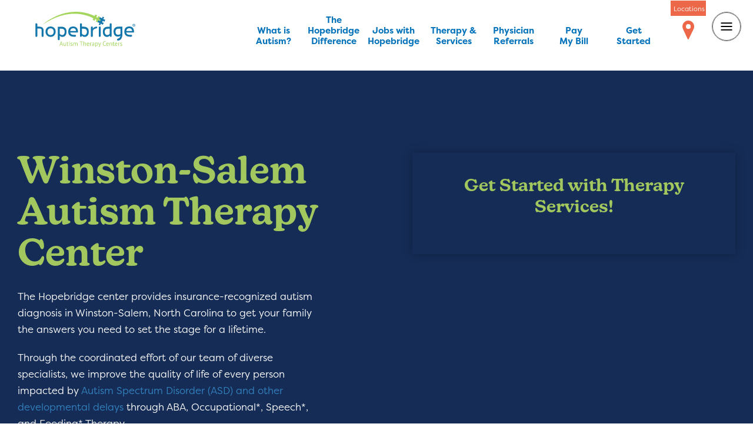

--- FILE ---
content_type: text/html; charset=UTF-8
request_url: https://www.hopebridge.com/centers/winston-salem-nc/
body_size: 38233
content:

	<!doctype html>
<html lang="en-US">
<head>
    <meta charset="" />
    <meta http-equiv="Content-Type" content="text/html; charset=UTF-8" />
    <meta http-equiv="X-UA-Compatible" content="IE=edge,chrome=1">
    <meta name="viewport" content="width=device-width, initial-scale=1.0 />

    <link rel="apple-touch-icon" sizes="180x180" href="https://www.hopebridge.com/wp-content/themes/hopebridge/assets/resources/favicon/apple-touch-icon.png">
    <link rel="icon" type="image/png" sizes="32x32" href="https://www.hopebridge.com/wp-content/themes/hopebridge/assets/resources/favicon/favicon-32x32.png">
    <link rel="icon" type="image/png" sizes="16x16" href="https://www.hopebridge.com/wp-content/themes/hopebridge/assets/resources/favicon/favicon-16x16.png">
    <link rel="manifest" href="https://www.hopebridge.com/wp-content/themes/hopebridge/assets/resources/favicon/site.webmanifest">
    <link rel="mask-icon" href="https://www.hopebridge.com/wp-content/themes/hopebridge/assets/resources/favicon/safari-pinned-tab.svg" color="#5bbad5">
    <meta name="msapplication-TileColor" content="#2d89ef">
    <meta name="theme-color" content="#ffffff">
    
    <!-- Google Tag Manager -->
    <script>(function(w,d,s,l,i){w[l]=w[l]||[];w[l].push({'gtm.start':
    new Date().getTime(),event:'gtm.js'});var f=d.getElementsByTagName(s)[0],
    j=d.createElement(s),dl=l!='dataLayer'?'&l='+l:'';j.async=true;j.src=
    'https://www.googletagmanager.com/gtm.js?id='+i+dl;f.parentNode.insertBefore(j,f);
    })(window,document,'script','dataLayer','GTM-WQZ636T');</script>
    <!-- End Google Tag Manager -->


        <!-- Google Ad Words Tracking -->
        <script async src="https://www.googletagmanager.com/gtag/js?id=AW-1068418734"></script>

    <!-- End Google Ad Words Tracking -->


    <meta name='robots' content='index, follow, max-image-preview:large, max-snippet:-1, max-video-preview:-1' />
<script id="cookie-law-info-gcm-var-js">
var _ckyGcm = {"status":true,"default_settings":[{"analytics":"granted","advertisement":"granted","functional":"granted","necessary":"granted","ad_user_data":"granted","ad_personalization":"granted","regions":"All"}],"wait_for_update":2000,"url_passthrough":false,"ads_data_redaction":false}</script>
<script id="cookie-law-info-gcm-js" type="text/javascript" src="https://www.hopebridge.com/wp-content/plugins/cookie-law-info/lite/frontend/js/gcm.min.js"></script> <script id="cookieyes" type="text/javascript" src="https://cdn-cookieyes.com/client_data/53cfb2e72117dfcf6c1ffa80/script.js"></script>
	<!-- This site is optimized with the Yoast SEO plugin v26.7 - https://yoast.com/wordpress/plugins/seo/ -->
	<title>Winston-Salem Autism Therapy Center | Hopebridge Autism Therapy Center</title>
	<meta name="description" content="Hopebridge Autism Therapy Centers provide ABA therapy and more to the kids of Winston-Salem, North Carolina. Contact us today to schedule a diagnostic assessment!" />
	<link rel="canonical" href="https://www.hopebridge.com/centers/winston-salem-nc/" />
	<!-- / Yoast SEO plugin. -->


<link rel='dns-prefetch' href='//ajax.googleapis.com' />
<link rel='dns-prefetch' href='//fonts.googleapis.com' />
<link rel="alternate" title="oEmbed (JSON)" type="application/json+oembed" href="https://www.hopebridge.com/wp-json/oembed/1.0/embed?url=https%3A%2F%2Fwww.hopebridge.com%2Fcenters%2Fwinston-salem-nc%2F" />
<link rel="alternate" title="oEmbed (XML)" type="text/xml+oembed" href="https://www.hopebridge.com/wp-json/oembed/1.0/embed?url=https%3A%2F%2Fwww.hopebridge.com%2Fcenters%2Fwinston-salem-nc%2F&#038;format=xml" />
<style id='wp-emoji-styles-inline-css' type='text/css'>

	img.wp-smiley, img.emoji {
		display: inline !important;
		border: none !important;
		box-shadow: none !important;
		height: 1em !important;
		width: 1em !important;
		margin: 0 0.07em !important;
		vertical-align: -0.1em !important;
		background: none !important;
		padding: 0 !important;
	}
/*# sourceURL=wp-emoji-styles-inline-css */
</style>
<style id='wp-block-library-inline-css' type='text/css'>
:root{--wp-block-synced-color:#7a00df;--wp-block-synced-color--rgb:122,0,223;--wp-bound-block-color:var(--wp-block-synced-color);--wp-editor-canvas-background:#ddd;--wp-admin-theme-color:#007cba;--wp-admin-theme-color--rgb:0,124,186;--wp-admin-theme-color-darker-10:#006ba1;--wp-admin-theme-color-darker-10--rgb:0,107,160.5;--wp-admin-theme-color-darker-20:#005a87;--wp-admin-theme-color-darker-20--rgb:0,90,135;--wp-admin-border-width-focus:2px}@media (min-resolution:192dpi){:root{--wp-admin-border-width-focus:1.5px}}.wp-element-button{cursor:pointer}:root .has-very-light-gray-background-color{background-color:#eee}:root .has-very-dark-gray-background-color{background-color:#313131}:root .has-very-light-gray-color{color:#eee}:root .has-very-dark-gray-color{color:#313131}:root .has-vivid-green-cyan-to-vivid-cyan-blue-gradient-background{background:linear-gradient(135deg,#00d084,#0693e3)}:root .has-purple-crush-gradient-background{background:linear-gradient(135deg,#34e2e4,#4721fb 50%,#ab1dfe)}:root .has-hazy-dawn-gradient-background{background:linear-gradient(135deg,#faaca8,#dad0ec)}:root .has-subdued-olive-gradient-background{background:linear-gradient(135deg,#fafae1,#67a671)}:root .has-atomic-cream-gradient-background{background:linear-gradient(135deg,#fdd79a,#004a59)}:root .has-nightshade-gradient-background{background:linear-gradient(135deg,#330968,#31cdcf)}:root .has-midnight-gradient-background{background:linear-gradient(135deg,#020381,#2874fc)}:root{--wp--preset--font-size--normal:16px;--wp--preset--font-size--huge:42px}.has-regular-font-size{font-size:1em}.has-larger-font-size{font-size:2.625em}.has-normal-font-size{font-size:var(--wp--preset--font-size--normal)}.has-huge-font-size{font-size:var(--wp--preset--font-size--huge)}.has-text-align-center{text-align:center}.has-text-align-left{text-align:left}.has-text-align-right{text-align:right}.has-fit-text{white-space:nowrap!important}#end-resizable-editor-section{display:none}.aligncenter{clear:both}.items-justified-left{justify-content:flex-start}.items-justified-center{justify-content:center}.items-justified-right{justify-content:flex-end}.items-justified-space-between{justify-content:space-between}.screen-reader-text{border:0;clip-path:inset(50%);height:1px;margin:-1px;overflow:hidden;padding:0;position:absolute;width:1px;word-wrap:normal!important}.screen-reader-text:focus{background-color:#ddd;clip-path:none;color:#444;display:block;font-size:1em;height:auto;left:5px;line-height:normal;padding:15px 23px 14px;text-decoration:none;top:5px;width:auto;z-index:100000}html :where(.has-border-color){border-style:solid}html :where([style*=border-top-color]){border-top-style:solid}html :where([style*=border-right-color]){border-right-style:solid}html :where([style*=border-bottom-color]){border-bottom-style:solid}html :where([style*=border-left-color]){border-left-style:solid}html :where([style*=border-width]){border-style:solid}html :where([style*=border-top-width]){border-top-style:solid}html :where([style*=border-right-width]){border-right-style:solid}html :where([style*=border-bottom-width]){border-bottom-style:solid}html :where([style*=border-left-width]){border-left-style:solid}html :where(img[class*=wp-image-]){height:auto;max-width:100%}:where(figure){margin:0 0 1em}html :where(.is-position-sticky){--wp-admin--admin-bar--position-offset:var(--wp-admin--admin-bar--height,0px)}@media screen and (max-width:600px){html :where(.is-position-sticky){--wp-admin--admin-bar--position-offset:0px}}

/*# sourceURL=wp-block-library-inline-css */
</style><style id='global-styles-inline-css' type='text/css'>
:root{--wp--preset--aspect-ratio--square: 1;--wp--preset--aspect-ratio--4-3: 4/3;--wp--preset--aspect-ratio--3-4: 3/4;--wp--preset--aspect-ratio--3-2: 3/2;--wp--preset--aspect-ratio--2-3: 2/3;--wp--preset--aspect-ratio--16-9: 16/9;--wp--preset--aspect-ratio--9-16: 9/16;--wp--preset--color--black: #000000;--wp--preset--color--cyan-bluish-gray: #abb8c3;--wp--preset--color--white: #ffffff;--wp--preset--color--pale-pink: #f78da7;--wp--preset--color--vivid-red: #cf2e2e;--wp--preset--color--luminous-vivid-orange: #ff6900;--wp--preset--color--luminous-vivid-amber: #fcb900;--wp--preset--color--light-green-cyan: #7bdcb5;--wp--preset--color--vivid-green-cyan: #00d084;--wp--preset--color--pale-cyan-blue: #8ed1fc;--wp--preset--color--vivid-cyan-blue: #0693e3;--wp--preset--color--vivid-purple: #9b51e0;--wp--preset--gradient--vivid-cyan-blue-to-vivid-purple: linear-gradient(135deg,rgb(6,147,227) 0%,rgb(155,81,224) 100%);--wp--preset--gradient--light-green-cyan-to-vivid-green-cyan: linear-gradient(135deg,rgb(122,220,180) 0%,rgb(0,208,130) 100%);--wp--preset--gradient--luminous-vivid-amber-to-luminous-vivid-orange: linear-gradient(135deg,rgb(252,185,0) 0%,rgb(255,105,0) 100%);--wp--preset--gradient--luminous-vivid-orange-to-vivid-red: linear-gradient(135deg,rgb(255,105,0) 0%,rgb(207,46,46) 100%);--wp--preset--gradient--very-light-gray-to-cyan-bluish-gray: linear-gradient(135deg,rgb(238,238,238) 0%,rgb(169,184,195) 100%);--wp--preset--gradient--cool-to-warm-spectrum: linear-gradient(135deg,rgb(74,234,220) 0%,rgb(151,120,209) 20%,rgb(207,42,186) 40%,rgb(238,44,130) 60%,rgb(251,105,98) 80%,rgb(254,248,76) 100%);--wp--preset--gradient--blush-light-purple: linear-gradient(135deg,rgb(255,206,236) 0%,rgb(152,150,240) 100%);--wp--preset--gradient--blush-bordeaux: linear-gradient(135deg,rgb(254,205,165) 0%,rgb(254,45,45) 50%,rgb(107,0,62) 100%);--wp--preset--gradient--luminous-dusk: linear-gradient(135deg,rgb(255,203,112) 0%,rgb(199,81,192) 50%,rgb(65,88,208) 100%);--wp--preset--gradient--pale-ocean: linear-gradient(135deg,rgb(255,245,203) 0%,rgb(182,227,212) 50%,rgb(51,167,181) 100%);--wp--preset--gradient--electric-grass: linear-gradient(135deg,rgb(202,248,128) 0%,rgb(113,206,126) 100%);--wp--preset--gradient--midnight: linear-gradient(135deg,rgb(2,3,129) 0%,rgb(40,116,252) 100%);--wp--preset--font-size--small: 13px;--wp--preset--font-size--medium: 20px;--wp--preset--font-size--large: 36px;--wp--preset--font-size--x-large: 42px;--wp--preset--spacing--20: 0.44rem;--wp--preset--spacing--30: 0.67rem;--wp--preset--spacing--40: 1rem;--wp--preset--spacing--50: 1.5rem;--wp--preset--spacing--60: 2.25rem;--wp--preset--spacing--70: 3.38rem;--wp--preset--spacing--80: 5.06rem;--wp--preset--shadow--natural: 6px 6px 9px rgba(0, 0, 0, 0.2);--wp--preset--shadow--deep: 12px 12px 50px rgba(0, 0, 0, 0.4);--wp--preset--shadow--sharp: 6px 6px 0px rgba(0, 0, 0, 0.2);--wp--preset--shadow--outlined: 6px 6px 0px -3px rgb(255, 255, 255), 6px 6px rgb(0, 0, 0);--wp--preset--shadow--crisp: 6px 6px 0px rgb(0, 0, 0);}:where(.is-layout-flex){gap: 0.5em;}:where(.is-layout-grid){gap: 0.5em;}body .is-layout-flex{display: flex;}.is-layout-flex{flex-wrap: wrap;align-items: center;}.is-layout-flex > :is(*, div){margin: 0;}body .is-layout-grid{display: grid;}.is-layout-grid > :is(*, div){margin: 0;}:where(.wp-block-columns.is-layout-flex){gap: 2em;}:where(.wp-block-columns.is-layout-grid){gap: 2em;}:where(.wp-block-post-template.is-layout-flex){gap: 1.25em;}:where(.wp-block-post-template.is-layout-grid){gap: 1.25em;}.has-black-color{color: var(--wp--preset--color--black) !important;}.has-cyan-bluish-gray-color{color: var(--wp--preset--color--cyan-bluish-gray) !important;}.has-white-color{color: var(--wp--preset--color--white) !important;}.has-pale-pink-color{color: var(--wp--preset--color--pale-pink) !important;}.has-vivid-red-color{color: var(--wp--preset--color--vivid-red) !important;}.has-luminous-vivid-orange-color{color: var(--wp--preset--color--luminous-vivid-orange) !important;}.has-luminous-vivid-amber-color{color: var(--wp--preset--color--luminous-vivid-amber) !important;}.has-light-green-cyan-color{color: var(--wp--preset--color--light-green-cyan) !important;}.has-vivid-green-cyan-color{color: var(--wp--preset--color--vivid-green-cyan) !important;}.has-pale-cyan-blue-color{color: var(--wp--preset--color--pale-cyan-blue) !important;}.has-vivid-cyan-blue-color{color: var(--wp--preset--color--vivid-cyan-blue) !important;}.has-vivid-purple-color{color: var(--wp--preset--color--vivid-purple) !important;}.has-black-background-color{background-color: var(--wp--preset--color--black) !important;}.has-cyan-bluish-gray-background-color{background-color: var(--wp--preset--color--cyan-bluish-gray) !important;}.has-white-background-color{background-color: var(--wp--preset--color--white) !important;}.has-pale-pink-background-color{background-color: var(--wp--preset--color--pale-pink) !important;}.has-vivid-red-background-color{background-color: var(--wp--preset--color--vivid-red) !important;}.has-luminous-vivid-orange-background-color{background-color: var(--wp--preset--color--luminous-vivid-orange) !important;}.has-luminous-vivid-amber-background-color{background-color: var(--wp--preset--color--luminous-vivid-amber) !important;}.has-light-green-cyan-background-color{background-color: var(--wp--preset--color--light-green-cyan) !important;}.has-vivid-green-cyan-background-color{background-color: var(--wp--preset--color--vivid-green-cyan) !important;}.has-pale-cyan-blue-background-color{background-color: var(--wp--preset--color--pale-cyan-blue) !important;}.has-vivid-cyan-blue-background-color{background-color: var(--wp--preset--color--vivid-cyan-blue) !important;}.has-vivid-purple-background-color{background-color: var(--wp--preset--color--vivid-purple) !important;}.has-black-border-color{border-color: var(--wp--preset--color--black) !important;}.has-cyan-bluish-gray-border-color{border-color: var(--wp--preset--color--cyan-bluish-gray) !important;}.has-white-border-color{border-color: var(--wp--preset--color--white) !important;}.has-pale-pink-border-color{border-color: var(--wp--preset--color--pale-pink) !important;}.has-vivid-red-border-color{border-color: var(--wp--preset--color--vivid-red) !important;}.has-luminous-vivid-orange-border-color{border-color: var(--wp--preset--color--luminous-vivid-orange) !important;}.has-luminous-vivid-amber-border-color{border-color: var(--wp--preset--color--luminous-vivid-amber) !important;}.has-light-green-cyan-border-color{border-color: var(--wp--preset--color--light-green-cyan) !important;}.has-vivid-green-cyan-border-color{border-color: var(--wp--preset--color--vivid-green-cyan) !important;}.has-pale-cyan-blue-border-color{border-color: var(--wp--preset--color--pale-cyan-blue) !important;}.has-vivid-cyan-blue-border-color{border-color: var(--wp--preset--color--vivid-cyan-blue) !important;}.has-vivid-purple-border-color{border-color: var(--wp--preset--color--vivid-purple) !important;}.has-vivid-cyan-blue-to-vivid-purple-gradient-background{background: var(--wp--preset--gradient--vivid-cyan-blue-to-vivid-purple) !important;}.has-light-green-cyan-to-vivid-green-cyan-gradient-background{background: var(--wp--preset--gradient--light-green-cyan-to-vivid-green-cyan) !important;}.has-luminous-vivid-amber-to-luminous-vivid-orange-gradient-background{background: var(--wp--preset--gradient--luminous-vivid-amber-to-luminous-vivid-orange) !important;}.has-luminous-vivid-orange-to-vivid-red-gradient-background{background: var(--wp--preset--gradient--luminous-vivid-orange-to-vivid-red) !important;}.has-very-light-gray-to-cyan-bluish-gray-gradient-background{background: var(--wp--preset--gradient--very-light-gray-to-cyan-bluish-gray) !important;}.has-cool-to-warm-spectrum-gradient-background{background: var(--wp--preset--gradient--cool-to-warm-spectrum) !important;}.has-blush-light-purple-gradient-background{background: var(--wp--preset--gradient--blush-light-purple) !important;}.has-blush-bordeaux-gradient-background{background: var(--wp--preset--gradient--blush-bordeaux) !important;}.has-luminous-dusk-gradient-background{background: var(--wp--preset--gradient--luminous-dusk) !important;}.has-pale-ocean-gradient-background{background: var(--wp--preset--gradient--pale-ocean) !important;}.has-electric-grass-gradient-background{background: var(--wp--preset--gradient--electric-grass) !important;}.has-midnight-gradient-background{background: var(--wp--preset--gradient--midnight) !important;}.has-small-font-size{font-size: var(--wp--preset--font-size--small) !important;}.has-medium-font-size{font-size: var(--wp--preset--font-size--medium) !important;}.has-large-font-size{font-size: var(--wp--preset--font-size--large) !important;}.has-x-large-font-size{font-size: var(--wp--preset--font-size--x-large) !important;}
/*# sourceURL=global-styles-inline-css */
</style>

<style id='classic-theme-styles-inline-css' type='text/css'>
/*! This file is auto-generated */
.wp-block-button__link{color:#fff;background-color:#32373c;border-radius:9999px;box-shadow:none;text-decoration:none;padding:calc(.667em + 2px) calc(1.333em + 2px);font-size:1.125em}.wp-block-file__button{background:#32373c;color:#fff;text-decoration:none}
/*# sourceURL=/wp-includes/css/classic-themes.min.css */
</style>
<link rel='stylesheet' id='events-manager-css' href='https://www.hopebridge.com/wp-content/plugins/events-manager/includes/css/events-manager.min.css?ver=7.2.3.1' type='text/css' media='all' />
<link rel='stylesheet' id='//fonts.googleapis.com/css-css' href='//fonts.googleapis.com/css?family=Raleway%3A200%2C500%2C500i%2C700%2C800&#038;ver=1.0.6&#038;family=Raleway:200,500,500i,700,800' type='text/css' media='' />
<link rel='stylesheet' id='https://www.hopebridge.com/wp-content/themes/hopebridge/assets/styles/application.css-css' href='https://www.hopebridge.com/wp-content/themes/hopebridge/assets/styles/application.css?v=9&#038;ver=1.0.6&#038;v=9' type='text/css' media='' />
<link rel='stylesheet' id='https://www.hopebridge.com/wp-content/themes/hopebridge/assets/styles/magnific-popup.css-css' href='https://www.hopebridge.com/wp-content/themes/hopebridge/assets/styles/magnific-popup.css?ver=1.0.6' type='text/css' media='' />
<link rel='stylesheet' id='https://www.hopebridge.com/wp-content/themes/hopebridge/assets/styles/custom.css-css' href='https://www.hopebridge.com/wp-content/themes/hopebridge/assets/styles/custom.css?v=2&#038;ver=1.0.6&#038;v=2' type='text/css' media='' />
<script type="text/javascript" src="//ajax.googleapis.com/ajax/libs/jquery/2.2.4/jquery.min.js?ver=1.0.6" id="jquery-js"></script>
<script type="text/javascript" src="https://www.hopebridge.com/wp-includes/js/jquery/ui/core.min.js?ver=1.13.3" id="jquery-ui-core-js"></script>
<script type="text/javascript" src="https://www.hopebridge.com/wp-includes/js/jquery/ui/mouse.min.js?ver=1.13.3" id="jquery-ui-mouse-js"></script>
<script type="text/javascript" src="https://www.hopebridge.com/wp-includes/js/jquery/ui/sortable.min.js?ver=1.13.3" id="jquery-ui-sortable-js"></script>
<script type="text/javascript" src="https://www.hopebridge.com/wp-includes/js/jquery/ui/datepicker.min.js?ver=1.13.3" id="jquery-ui-datepicker-js"></script>
<script type="text/javascript" id="jquery-ui-datepicker-js-after">
/* <![CDATA[ */
jQuery(function(jQuery){jQuery.datepicker.setDefaults({"closeText":"Close","currentText":"Today","monthNames":["January","February","March","April","May","June","July","August","September","October","November","December"],"monthNamesShort":["Jan","Feb","Mar","Apr","May","Jun","Jul","Aug","Sep","Oct","Nov","Dec"],"nextText":"Next","prevText":"Previous","dayNames":["Sunday","Monday","Tuesday","Wednesday","Thursday","Friday","Saturday"],"dayNamesShort":["Sun","Mon","Tue","Wed","Thu","Fri","Sat"],"dayNamesMin":["S","M","T","W","T","F","S"],"dateFormat":"MM d, yy","firstDay":1,"isRTL":false});});
//# sourceURL=jquery-ui-datepicker-js-after
/* ]]> */
</script>
<script type="text/javascript" src="https://www.hopebridge.com/wp-includes/js/jquery/ui/resizable.min.js?ver=1.13.3" id="jquery-ui-resizable-js"></script>
<script type="text/javascript" src="https://www.hopebridge.com/wp-includes/js/jquery/ui/draggable.min.js?ver=1.13.3" id="jquery-ui-draggable-js"></script>
<script type="text/javascript" src="https://www.hopebridge.com/wp-includes/js/jquery/ui/controlgroup.min.js?ver=1.13.3" id="jquery-ui-controlgroup-js"></script>
<script type="text/javascript" src="https://www.hopebridge.com/wp-includes/js/jquery/ui/checkboxradio.min.js?ver=1.13.3" id="jquery-ui-checkboxradio-js"></script>
<script type="text/javascript" src="https://www.hopebridge.com/wp-includes/js/jquery/ui/button.min.js?ver=1.13.3" id="jquery-ui-button-js"></script>
<script type="text/javascript" src="https://www.hopebridge.com/wp-includes/js/jquery/ui/dialog.min.js?ver=1.13.3" id="jquery-ui-dialog-js"></script>
<script type="text/javascript" id="events-manager-js-extra">
/* <![CDATA[ */
var EM = {"ajaxurl":"https://www.hopebridge.com/wp-admin/admin-ajax.php","locationajaxurl":"https://www.hopebridge.com/wp-admin/admin-ajax.php?action=locations_search","firstDay":"1","locale":"en","dateFormat":"yy-mm-dd","ui_css":"https://www.hopebridge.com/wp-content/plugins/events-manager/includes/css/jquery-ui/build.min.css","show24hours":"0","is_ssl":"1","autocomplete_limit":"10","calendar":{"breakpoints":{"small":560,"medium":908,"large":false},"month_format":"M Y"},"phone":"","datepicker":{"format":"m/d/Y"},"search":{"breakpoints":{"small":650,"medium":850,"full":false}},"url":"https://www.hopebridge.com/wp-content/plugins/events-manager","assets":{"input.em-uploader":{"js":{"em-uploader":{"url":"https://www.hopebridge.com/wp-content/plugins/events-manager/includes/js/em-uploader.js?v=7.2.3.1","event":"em_uploader_ready"}}},".em-event-editor":{"js":{"event-editor":{"url":"https://www.hopebridge.com/wp-content/plugins/events-manager/includes/js/events-manager-event-editor.js?v=7.2.3.1","event":"em_event_editor_ready"}},"css":{"event-editor":"https://www.hopebridge.com/wp-content/plugins/events-manager/includes/css/events-manager-event-editor.min.css?v=7.2.3.1"}},".em-recurrence-sets, .em-timezone":{"js":{"luxon":{"url":"luxon/luxon.js?v=7.2.3.1","event":"em_luxon_ready"}}},".em-booking-form, #em-booking-form, .em-booking-recurring, .em-event-booking-form":{"js":{"em-bookings":{"url":"https://www.hopebridge.com/wp-content/plugins/events-manager/includes/js/bookingsform.js?v=7.2.3.1","event":"em_booking_form_js_loaded"}}},"#em-opt-archetypes":{"js":{"archetypes":"https://www.hopebridge.com/wp-content/plugins/events-manager/includes/js/admin-archetype-editor.js?v=7.2.3.1","archetypes_ms":"https://www.hopebridge.com/wp-content/plugins/events-manager/includes/js/admin-archetypes.js?v=7.2.3.1","qs":"qs/qs.js?v=7.2.3.1"}}},"cached":"1","google_maps_api":"AIzaSyCjx27lubH8lUJTt-Nq_gSsATQhoF66fFY","txt_search":"Search","txt_searching":"Searching...","txt_loading":"Loading..."};
//# sourceURL=events-manager-js-extra
/* ]]> */
</script>
<script type="text/javascript" src="https://www.hopebridge.com/wp-content/plugins/events-manager/includes/js/events-manager.js?ver=7.2.3.1" id="events-manager-js"></script>
<script type="text/javascript" id="wpgmza_data-js-extra">
/* <![CDATA[ */
var wpgmza_google_api_status = {"message":"Enqueued","code":"ENQUEUED"};
//# sourceURL=wpgmza_data-js-extra
/* ]]> */
</script>
<script type="text/javascript" src="https://www.hopebridge.com/wp-content/plugins/wp-google-maps/wpgmza_data.js?ver=6.9" id="wpgmza_data-js"></script>
<link rel="https://api.w.org/" href="https://www.hopebridge.com/wp-json/" /><script>

(function (factory) {
	if (typeof define === 'function' && define.amd) {
		
		define(['jquery'], factory);
	} else if (typeof exports === 'object') {
		
		module.exports = factory(require('jquery'));
	} else {
		
		factory(jQuery);
	}
}(function ($) {

	var pluses = /\+/g;

	function encode(s) {
		return config.raw ? s : encodeURIComponent(s);
	}

	function decode(s) {
		return config.raw ? s : decodeURIComponent(s);
	}

	function stringifyCookieValue(value) {
		return encode(config.json ? JSON.stringify(value) : String(value));
	}

	function parseCookieValue(s) {
		if (s.indexOf('"') === 0) {
			
			s = s.slice(1, -1).replace(/\\"/g, '"').replace(/\\\\/g, '\\');
		}

		try {
	
			s = decodeURIComponent(s.replace(pluses, ' '));
			return config.json ? JSON.parse(s) : s;
		} catch(e) {}
	}

	function read(s, converter) {
		var value = config.raw ? s : parseCookieValue(s);
		return $.isFunction(converter) ? converter(value) : value;
	}

	var config = $.cookie = function (key, value, options) {

		

		if (arguments.length > 1 && !$.isFunction(value)) {
			options = $.extend({}, config.defaults, options);

			if (typeof options.expires === 'number') {
				var days = options.expires, t = options.expires = new Date();
				t.setMilliseconds(t.getMilliseconds() + days * 864e+5);
			}

			return (document.cookie = [
				encode(key), '=', stringifyCookieValue(value),
				options.expires ? '; expires=' + options.expires.toUTCString() : '', // use expires attribute, max-age is not supported by IE
				options.path    ? '; path=' + options.path : '',
				options.domain  ? '; domain=' + options.domain : '',
				options.secure  ? '; secure' : ''
			].join(''));
		}



		var result = key ? undefined : {},
		
			cookies = document.cookie ? document.cookie.split('; ') : [],
			i = 0,
			l = cookies.length;

		for (; i < l; i++) {
			var parts = cookies[i].split('='),
				name = decode(parts.shift()),
				cookie = parts.join('=');

			if (key === name) {
				
				result = read(cookie, value);
				break;
			}

			
			if (!key && (cookie = read(cookie)) !== undefined) {
				result[name] = cookie;
			}
		}

		return result;
	};

	config.defaults = {};

	$.removeCookie = function (key, options) {
		
		$.cookie(key, '', $.extend({}, options, { expires: -1 }));
		return !$.cookie(key);
	};

}));
</script>

<meta name="yandex-verification" content="1ea05dbaf7c7f871" />


<!-- START Pinterest -->
<meta name="p:domain_verify" content="cdc611e42b1d266d1953460e6f9a6295"/>
<!-- End Pinterest -->

<!-- Ahrefs Verification -->
<meta name="ahrefs-site-verification" content="65fd2f42865197ce9cb3f0502e802f62f6bfa3d71c69ed17f6f6f6510e426f97">
<meta name="generator" content="performant-translations 1.2.0">
<script>

(function (factory) {
	if (typeof define === 'function' && define.amd) {
		
		define(['jquery'], factory);
	} else if (typeof exports === 'object') {
		
		module.exports = factory(require('jquery'));
	} else {
		
		factory(jQuery);
	}
}(function ($) {

	var pluses = /\+/g;

	function encode(s) {
		return config.raw ? s : encodeURIComponent(s);
	}

	function decode(s) {
		return config.raw ? s : decodeURIComponent(s);
	}

	function stringifyCookieValue(value) {
		return encode(config.json ? JSON.stringify(value) : String(value));
	}

	function parseCookieValue(s) {
		if (s.indexOf('"') === 0) {
			
			s = s.slice(1, -1).replace(/\\"/g, '"').replace(/\\\\/g, '\\');
		}

		try {
	
			s = decodeURIComponent(s.replace(pluses, ' '));
			return config.json ? JSON.parse(s) : s;
		} catch(e) {}
	}

	function read(s, converter) {
		var value = config.raw ? s : parseCookieValue(s);
		return $.isFunction(converter) ? converter(value) : value;
	}

	var config = $.cookie = function (key, value, options) {

		

		if (arguments.length > 1 && !$.isFunction(value)) {
			options = $.extend({}, config.defaults, options);

			if (typeof options.expires === 'number') {
				var days = options.expires, t = options.expires = new Date();
				t.setMilliseconds(t.getMilliseconds() + days * 864e+5);
			}

			return (document.cookie = [
				encode(key), '=', stringifyCookieValue(value),
				options.expires ? '; expires=' + options.expires.toUTCString() : '', // use expires attribute, max-age is not supported by IE
				options.path    ? '; path=' + options.path : '',
				options.domain  ? '; domain=' + options.domain : '',
				options.secure  ? '; secure' : ''
			].join(''));
		}

		var result = key ? undefined : {},
		
			cookies = document.cookie ? document.cookie.split('; ') : [],
			i = 0,
			l = cookies.length;

		for (; i < l; i++) {
			var parts = cookies[i].split('='),
				name = decode(parts.shift()),
				cookie = parts.join('=');

			if (key === name) {
				
				result = read(cookie, value);
				break;
			}

			
			if (!key && (cookie = read(cookie)) !== undefined) {
				result[name] = cookie;
			}
		}

		return result;
	};

	config.defaults = {};

	$.removeCookie = function (key, options) {
		
		$.cookie(key, '', $.extend({}, options, { expires: -1 }));
		return !$.cookie(key);
	};

}));
</script>

<meta name="yandex-verification" content="1ea05dbaf7c7f871" />

<!-- START Pinterest -->
<meta name="p:domain_verify" content="cdc611e42b1d266d1953460e6f9a6295"/>
<!-- End Pinterest -->

<meta name="generator" content="speculation-rules 1.6.0">
		<style type="text/css" id="wp-custom-css">
			/*    Homepage Testimonial Section Styles
*/

.home .testimonial-section {
    background-color: #FFFFFF;
	padding-top:0px;
	padding-bottom:0px;
}

.home .testimonial-section > .container {
    padding-left: 0;
    padding-right: 0;
}

body.postid-15966 .large-intro__form .wpcf7  .wpcf7-submit {
	position: relative;
}

body.postid-15966 input.wpcf7-form-control.wpcf7-text,
body.postid-15966 textarea.wpcf7-form-control.wpcf7-textarea {
	width: 100%;
}

@media only screen and (min-width: 700px) {
.location {
    min-height: 290px;
}
}

body.page-id-8770 .type-styles h2,
body.page-id-8772 .type-styles h2 {
	margin-top: 25px;
}
body.page-id-8770 .type-styles ul p,
body.page-id-8772 .type-styles ul p,
body.page-id-8772 .em-location-next-event,
body.event-venue-template-default.single-event-venue section.em-item-header {
	display: none !important;
}

.em.em-item .em-item-meta .em-item-meta-line {
    grid-template-columns: 100% 1fr;
}

.em-item-meta .em-event-where .em-item-meta-line.em-event-location a.button,
.em-event-content a.button{
    display: inline-block;
    padding: 16px 30px;
    color: #fff !important;
    background-color: #EC6849 !important;
    text-align: center;
    font-size: .875em;
    font-weight: 800;
	font-style: normal  !important;
    letter-spacing: 2px;
    text-transform: uppercase;
    text-decoration: none !important;
    border-radius: 4px;
    border: none;
    cursor: pointer;
    outline: 0;
    -webkit-appearance: none;
    -moz-appearance: none;
    -webkit-transition: 0.2s all ease-in-out;
    transition: 0.2s all ease-in-out;
}

.em.pixelbones a {
	color: #EC6849 !important;
}
.em.pixelbones a.button {
	color: #ffffff !important;
}

.em-event-content p {
    color: #777;
    font-size: 1.125em;
    line-height: 1.67;
    margin-bottom: 20px;
}
.em.pixelbones ul,
.em.pixelbones ul li {
    color: #777;
    font-size: 1.125em;
    line-height: 1.25;
    margin-bottom: 20px !important;
}

.em.em-item.em-item-single .em-item-meta h3,
.em-item-meta-column .em-event-where h3,
.em-item-meta-column .em-event-when h3,
.em-item-meta-column .em-event-taxonomies h3,
.em.pixelbones h3,
.em-event-content h3 {
    font-size: 2em !important;
    line-height: 1.2 !important;
    font-weight: 500 !important;
    margin-bottom: 20px !important;
    color: #0A2B42 !important;
}

@media only screen and (max-width: 615px) {
body.page-id-8770 .page-content__inner,
body.page-id-8772 .page-content__inner {
    padding-top: 50px !important;
}
	
	body.page-id-8770 .large-intro.large-intro--no-image,
	body.page-id-8772 .large-intro.large-intro--no-image,
	body.page-id-8770 .large-intro__content, 
	body.page-id-8772 .large-intro__content {
		padding-bottom: 0 !important;
	}
}

body.event-template-default p.blogDisclaimer,
body.event-venue-template-default p.blogDisclaimer {
	display: none;
}
#event-form input[type="email"], #event-form input[type="number"], #event-form input[type="search"], #event-form input[type="text"], #event-form input[type="textbox"], #event-form input[type="tel"], #event-form input[type="url"], #event-form input[type="password"], #event-form textarea, #event-form select, #event-form select.ff-select-type,
.em-booking input[type="email"], .em-booking input[type="number"], .em-booking input[type="search"], .em-booking input[type="text"], .em-booking input[type="textbox"], .em-booking input[type="tel"], .em-booking input[type="url"], .em-booking input[type="password"], .em-booking textarea, .em-booking select, .em-booking select.ff-select-type {
	border: 1px solid #ccc !important;
}

.main-header__links li {
    width: 101px;
}

.three-col.centerthreecol p a.holidaylink {
	color: #3483C0;
	margin-top: 15px;
	font-size: 14px;
	display: block;
}

@media screen and (min-width: 1200px) { 
	body.single-location .large-intro__content.with-form {
	width: 50%;
}
body.single-location .large-intro__form {
	width: 45%;
}
}


#ffPage2158 .ff-item-row:nth-last-of-type(-n+3) .ff-col-2.ff-field-col, 
#ffPage2158 .ff-item-row:nth-last-of-type(-n+2) .ff-col-2.ff-field-col {
    clear: none !important;
	width: 50% !important;
	max-width: 50% !important;
}
#ffPage2158 .ff-item-row:nth-last-of-type(-n+3)
.ff-col-1.ff-label-col,
#ffPage2158 .ff-item-row:nth-last-of-type(-n+2)
.ff-col-1.ff-label-col {
	min-width: 25% !important;
}

.fixed-cta {
	background: #0072CE;
}
.fixed-cta a.button{
	background-color: #FFA300;
}
.ff-fileupload-select, .file-item-data {
    color: #4a4a4a !important;
}
.wpgmza_sl_main_div select.wpgmza_sl_radius_select
{
	    margin-top: 0 !important;
}

.toggle-content__toggle h3.heading span.plus,
.toggle-content__toggle h2.heading span.plus
{
	display: none;
}

body.home .content-area p.number.hie {
	line-height: 1.15em;
}
p.blogDisclaimer {
	font-size: 85%;
	color: #666;
	padding-top: 40px;
}

.tags .tag.hbblue .text,
.tags .tag.hbblue .popup {
    background: #0072ce;
}
.tags .tag.red .text,
.tags .tag.red .popup {
    background: #f9423a;
}
.tags .tag.dkgray .text,
.tags .tag.dkgray .popup {
    background: #58595b;
}
.tags .tag.gray .text,
.tags .tag.gray .popup {
    background: #777777;
}


.wp-block-image img {
	height: auto;	
}

.blog-filters ul {
    margin-top: 0px;
}
.blog-filters ul li {
    margin-right: 16px;
}
.blog-filters ul li a {
    font-size: 15px;
}
.blog-filters ul li.active a {
    font-size: 20px;
}

.main-footer__logos {
    float: left;
    width: 100%;
    margin-bottom: 20px;
    text-align: center;
}
.main-footer__logos li {
    display: inline-block;
    width: 100px;
    height: auto;
    margin: 0 10px;
    position: relative;
}
.main-footer__logos li img {
	width: 100%;
	height: auto;
}

.c_content_all {
    text-align: center;
    width: 100%;
    margin: 0 auto;
    padding-bottom: 30px;
}
.large-intro .intro-heading.c_content_marigne {margin-bottom: 0px !important;}

.c_content_all h2 {
    font-weight: 300;
    font-size: 3.125em;
    line-height: 1.16;
    margin-bottom: 20px;
}
select,
input[type="text"],
div.ff-field-col input.ff-type-text,
div.ff-field-col select.ff-select-type {
    color: #757575 !important;
}

#tpbr_topbar{ position:fixed; z-index:9999;background:#0a2b42;padding:4px 20px 3px;top: 0;left: 0; width:100%;}
.main-header {
    top: 47px;
}
.main-header.remove-top-cust { top: 0; }
.main-header__locations { top: 90px; }
.remove-top-cust .main-header__locations { top: 35px; }
.main-header__menu { top: 60px; }
.remove-top-cust .main-header__menu { top: 20px; }
#tpbr_box{line-height:40px; text-align:center; width:100%; color:white; font-size:15px; font-family: Helvetica, Arial, sans-serif; font-weight:300;}
a#tpbr_calltoaction{background:#cd492a; display:inline-block; padding:2px 10px 1px; color:white; text-decoration:none; margin: 0px 20px 0px;border-radius:3px; line-height:28px;}
#tpbr_topbar span.close { right: 25px; display: inline-block; width: 20px; font-size: 18px; position: absolute; cursor: pointer; }

#tpbr_topbar{ 
	background-color:#0a2b42 !important;
}


/*Media start from here*/
@media only screen and (max-width: 699px) { 
	.contact-form .ff-page-row .ff-field-col select {
		height: auto !important;
		/* padding: 6px 10px !important;*/
	}
	
	.main-header { top: 39px; }
#tpbr_topbar span.close {
	top: 20px !important;
	right: 6px !important;
	line-height: 0 !important;
	margin-right: 0px !important;
}
	.main-header__locations {
    top: 74px;
}

#tpbr_topbar a#tpbr_calltoaction  {
	float: right;
	/* padding-left: 15px; */
	width: 26%;
	font-size: 11px !important;
	margin: 0 18px 0 0;
}

#tpbr_topbar span.copy {
	float: left;
	/* padding-right: 10px; */
	width: 60%;
	font-size: 11px;
	line-height: 15px;
	margin-top: 3px;
}

}

#tpbr_topbar{ 
	background-color:#0a2b42 !important;
}

@media (max-width: 490px) {
.main-header__menu {
    right: 10px;
}
body.page-template-template-jobcategory .large-intro,
	body.page-template-template-jobcategory .large-intro__content{
    padding-bottom: 10px !important;
}
	
	body.page-template-template-jobcategory	.sales-a-marketing {
		padding-top: 30px;
	}
}

@media only screen and (max-width: 650px) {
	.jobdetailpagediv .left-content h1 {
	margin: 20px 0px;
}
.jobdetailpagediv .job-title-header .button-container a.button,
	.button-container.job-apply a{
	font-size: 0.975em;
}

	
.sales-list-sec .sales-list-btn {
    width: 150px;
}
	.sales-list-sec .sales-list-title {
    margin-bottom: 0px;
}
}

@media (max-width: 800px) {
	body.page-template-template-jobcategory .large-intro.short .large-intro__content {
		width: 90%;
	}
}
	
.toggle-content__content h3.heading,
#threecolumn h3.heading{
	font-family: filson-pro, sans-serif!important;
}
.contact-form > .h1{
	color: #fff;
  font-family: new-kansas, sans-serif !important;
  font-weight: 600;
  font-style: normal;
}
		</style>
		
	<link rel='stylesheet' id='fontawesome-css' href='https://www.hopebridge.com/wp-content/plugins/wp-google-maps/css/font-awesome.min.css?ver=6.9' type='text/css' media='all' />
<link rel='stylesheet' id='fontawesome-polyfill-css' href='https://www.hopebridge.com/wp-content/plugins/wp-google-maps/css/polyfill/fa-5to4.css?ver=6.9' type='text/css' media='all' />
<link rel='stylesheet' id='wpgmza-common-css' href='https://www.hopebridge.com/wp-content/plugins/wp-google-maps/css/common.css?ver=10.0.05+pro-8.1.22' type='text/css' media='all' />
<style id='wpgmza-common-inline-css' type='text/css'>
.view-centers-btn .c_content {
padding-top: 25px;
max-width: 800px;
}
.view-centers-btn .c_content  p strong {
    font-size: 2.5rem;
font-weight: 400;
}
.view-centers-btn .c_content a.button.view-centers {
margin-top: 50px;
}

.wpgmza-form-field {
    margin-bottom: 0px !important;
}

.wpgmza-form-field__label {
    display: none !important;
}

.wpgmza-address-container {
    padding-top: 0px !important;
}

.wpgmza-radius-container {
    padding-top: 0px !important;
}

.wpgmza_sl_radius_select
{
color: #757575 !important;
}

.wpgmza_sl_main_div input[type="button"]
{
font-family: 'Raleway', sans-serif !important;
font-size: 0.875em !important;
font-weight: 800 !important;
letter-spacing: 2px !important;
}
/*# sourceURL=wpgmza-common-inline-css */
</style>
<link rel='stylesheet' id='remodal-css' href='https://www.hopebridge.com/wp-content/plugins/wp-google-maps/lib/remodal.css?ver=6.9' type='text/css' media='all' />
<link rel='stylesheet' id='remodal-default-theme-css' href='https://www.hopebridge.com/wp-content/plugins/wp-google-maps/lib/remodal-default-theme.css?ver=6.9' type='text/css' media='all' />
<link rel='stylesheet' id='datatables-css' href='https://www.hopebridge.com/wp-content/plugins/wp-google-maps/css/jquery.dataTables.min.css?ver=6.9' type='text/css' media='all' />
<link rel='stylesheet' id='wpgmza-ui-legacy-css' href='https://www.hopebridge.com/wp-content/plugins/wp-google-maps/css/styles/legacy.css?ver=10.0.05+pro-8.1.22' type='text/css' media='all' />
<link rel='stylesheet' id='owl-carousel_style-css' href='https://www.hopebridge.com/wp-content/plugins/wp-google-maps/lib/owl.carousel.min.css?ver=8.1.22' type='text/css' media='all' />
<link rel='stylesheet' id='owl-carousel_style__default_theme-css' href='https://www.hopebridge.com/wp-content/plugins/wp-google-maps/lib/owl.theme.default.min.css?ver=8.1.22' type='text/css' media='all' />
<link rel='stylesheet' id='owl_carousel_style_theme_select-css' href='https://www.hopebridge.com/wp-content/plugins/wp-google-maps-pro/css/carousel_sky.css?ver=8.1.22' type='text/css' media='all' />
<link rel='stylesheet' id='featherlight-css' href='https://www.hopebridge.com/wp-content/plugins/wp-google-maps-pro/lib/featherlight.min.css?ver=8.1.22' type='text/css' media='all' />
<link rel='stylesheet' id='wpgmaps_datatables_responsive-style-css' href='https://www.hopebridge.com/wp-content/plugins/wp-google-maps-pro/lib/dataTables.responsive.css?ver=8.1.22' type='text/css' media='all' />
<link rel='stylesheet' id='wpgmaps-admin-style-css' href='https://www.hopebridge.com/wp-content/plugins/wp-google-maps-pro/css/wpgmaps-admin.css?ver=6.9' type='text/css' media='all' />
<link rel='stylesheet' id='wpgmza_modern_base-css' href='https://www.hopebridge.com/wp-content/plugins/wp-google-maps-pro/css/wpgmza_style_pro_modern_base.css?ver=8.1.22' type='text/css' media='all' />
<link rel='stylesheet' id='wpgmaps-style-pro-css' href='https://www.hopebridge.com/wp-content/plugins/wp-google-maps-pro/css/wpgmza_style_pro.css?ver=8.1.22' type='text/css' media='all' />
<style id='wpgmaps-style-pro-inline-css' type='text/css'>
.wpgmza_map img { max-width:none; }
        .wpgmza_widget { overflow: auto; }
[data-map-id='139'] .wpgmza_modern_infowindow { background-color: #000000; }[data-map-id='139'] .wpgmza_iw_title { 		color: #000000; 		background-color: #000000; }[data-map-id='139'] .wpgmza_iw_description { color: #000000; }[data-map-id='139'] .wpgmza_iw_address_p { color: #000000; }[data-map-id='139'] .wpgmza_button { 			color: #000000;			background-color: #000000; }
/*# sourceURL=wpgmaps-style-pro-inline-css */
</style>
<link rel='stylesheet' id='wpgmza_legacy_modern_pro_style-css' href='https://www.hopebridge.com/wp-content/plugins/wp-google-maps-pro/css/styles/legacy-modern.css?ver=6.9' type='text/css' media='all' />
</head>


<body class="wp-singular location-template-default single single-location postid-20964 wp-theme-hopebridge" data-template="base.twig">
<!-- Google Tag Manager (noscript) -->
    <noscript><iframe src="https://www.googletagmanager.com/ns.html?id=GTM-WQZ636T"
    height="0" width="0" style="display:none;visibility:hidden"></iframe></noscript>
    <!-- End Google Tag Manager (noscript) -->
    


	<header class="main-header remove-top-cust">

	<div class="container">
		<a href="https://www.hopebridge.com" aria-label="link to home" class="main-header__logo"><svg xmlns="http://www.w3.org/2000/svg" viewBox="0 0 619.4 219"><path class="logo-a" d="M395.7,46.1c-.6-1.1,1.1-4.5,2.1-6.4a59.6,59.6,0,0,1,4.3-6.1,58.9,58.9,0,0,0-6.1-4.3c-1.9-1-5.3-2.7-6.4-2.1s1.2,12.4-7.7,7.9,1.7-9.8,1.8-10.9-3.6-3-5.5-4a59.3,59.3,0,0,0-7-2.4L367,26.1C192.4-55.1,46,79.3,46,79.3c147.3-98.6,259.4-67,313.7-38.9l-4.3,8.5a59.1,59.1,0,0,0,6.1,4.3c1.9,1,5.3,2.7,6.4,2.1s-1.2-12.4,7.7-7.9-1.7,9.8-1.8,10.9,3.6,3,5.5,4a59.4,59.4,0,0,0,7,2.4,59.4,59.4,0,0,1,2.4-7c1-1.9,2.9-5.6,4-5.5S399,62.9,403.6,54s-7.2-6.6-7.9-7.7Z" transform="translate(0 0)"/><path class="logo-b" d="M414.6,40c-.8.8-4.6-1.1-6.5-2.1a59.8,59.8,0,0,1-6.1-4.3,60.2,60.2,0,0,0-4.3,6.1c-1,1.9-2.9,5.7-2.1,6.5s12.5-1.2,7.9,7.8-9.7-2-11-1.8-3,3.6-4,5.5a59.9,59.9,0,0,0-2.4,7.1,58.8,58.8,0,0,1,7.1,2.4c1.9,1,5.4,2.7,5.5,4s-10.8,6.4-1.8,11,7-7.1,7.8-7.9,4.6,1.1,6.5,2.1a60.2,60.2,0,0,1,6.1,4.3,59.4,59.4,0,0,0,4.3-6.1c1-1.9,2.9-5.7,2.1-6.5s-12.5,1.2-7.9-7.8,9.7,2,11,1.8,3-3.6,4-5.5a59.8,59.8,0,0,0,2.4-7.1,60.1,60.1,0,0,1-7.1-2.4c-1.9-1-5.4-2.7-5.5-4s10.8-6.4,1.8-11S415.4,39.2,414.6,40ZM39,115q0-10.9-11.8-10.9H11.8v46c0,3.9-2,5.7-5.9,5.7S0,154,0,150.1V77c0-3.6,2-5.5,5.9-5.5s5.9,1.9,5.9,5.5V92.6H26.1c14.6,0,24.7,8.5,24.7,22.4v35.1c0,3.9-2,5.7-6,5.7S39,154,39,150.1Zm23.9,8.4c0-18.9,12.5-32,31.2-32s31.7,12.6,31.7,32-13.9,32.5-31.7,32.5S62.8,142,62.8,123.4Zm51,0c0-11.9-8.1-20.7-19.8-20.7s-19.3,9-19.3,20.7,7.2,21.2,19.3,21.2S113.9,135.9,113.9,123.4Zm24.9-30.7h22c16.3,0,32.5,6.4,32.5,30.5,0,19.1-8,32.7-25.7,32.7-10,0-15-4.6-16.9-8.4v22.9c0,3.9-2,5.7-5.9,5.7s-6-1.9-6-5.7V92.6Zm11.7,12.6v28.5c1,5.5,6.3,10.6,16,10.6s15.1-7.9,15.1-21.2-8.4-17.9-18.5-17.9Zm85.9,49.4c-20.9,0-32.5-12.2-32.5-30.9,0-21.1,11.5-32.4,30.6-32.4s29.6,11.4,29.6,32.5V129H215.8c2.1,9.6,10,14.4,20.6,14.4h9.7c3.9,0,5.9,1.9,5.9,5.5s-2,5.8-5.9,5.8h-9.7Zm16.1-35.4c-1.4-12-8.4-17.2-18-17.2s-17.1,5.6-18.5,17.2Zm24.3-42c0-3.9,2-5.7,6-5.7s5.9,1.9,5.9,5.7V92.6h10.1c16.3,0,32.5,6.4,32.5,30.5,0,19.1-8,32.7-25.7,32.7-10,0-15-4.6-16.9-8.4-.3,5.3-3.2,8.4-6.4,8.4a5.5,5.5,0,0,1-5.5-5.5v-73Zm11.7,28v28.5c1,5.5,6.3,10.6,16,10.6s15.1-7.9,15.1-21.2-8.4-17.9-18.5-17.9Zm55.9-7.9q0-6,6-6c4,0,5.9,2,5.9,6v7.4c2.9-5.9,13.1-12.7,22-12.7,3.2,0,5.6,1.8,5.6,5.4a5.2,5.2,0,0,1-5,5.4h0c-11.4,1.6-22.7,8.4-22.7,18.1v29.2c0,3.9-2,5.7-6,5.7s-5.9-1.9-5.9-5.7V97.4Zm48.8-.4q0-5.6,5.9-5.6c4.1,0,6,1.9,6,5.6v53.1c0,3.9-2,5.7-6,5.7s-5.9-1.9-5.9-5.7Zm68-19.7c0-3.9,2-5.7,5.9-5.7s6,1.9,6,5.7v72.9a5.5,5.5,0,0,1-5.3,5.7h-.2c-3.3,0-6.2-3.1-6.4-8.4-2,3.7-7,8.4-16.9,8.4-17.7,0-25.7-13.6-25.7-32.7,0-24.1,16.3-30.5,32.5-30.5h10.1V77.3Zm.3,28H448.8c-10.1,0-18.5,5.4-18.5,17.9s4.9,21.2,15.1,21.2,15-5.1,16-10.6V105.2ZM539.7,141c0,9-2.1,19.6-8,27.6-4.1,5.4-11.8,10-18.5,10-3.8,0-6.8-2.1-6.8-5.9s2-4.6,6-5.9c7.9-2.4,14-7.2,15.5-18.7-2.6,3.9-8.1,5.9-16.5,5.9C495,154,485,142.9,485,121.7c0-16,9.7-29.1,30.2-29.1h24.5Zm-11.9-36.1h-13c-10.5,0-17.7,5.8-17.7,17.1s2.8,20.9,17.5,20.9a18.6,18.6,0,0,0,13.3-5.2V104.9Zm56.5,49.7c-20.9,0-32.5-12.2-32.5-30.9,0-21.1,11.5-32.4,30.6-32.4S612,102.7,612,123.9V129H563.7c2.1,9.6,10,14.4,20.6,14.4H594c3.9,0,5.9,1.9,5.9,5.5s-2,5.8-5.9,5.8h-9.7Zm16.1-35.4c-1.4-12-8.4-17.2-18-17.2s-17.1,5.6-18.5,17.2Z" transform="translate(0 0)"/><path class="logo-a" d="M165.4,203.7h-10l-2.7,7.5h-3.2l10.3-27.7h1.5l10.3,27.7h-3.4l-2.8-7.5Zm-8.9-2.8h8l-3-8.3-1-4.1h0l-1,4.2-3,8.2Zm21.3-9.1v11.1a17.8,17.8,0,0,0,.2,2.7,5.6,5.6,0,0,0,.6,1.9,2.8,2.8,0,0,0,1.2,1.1,4,4,0,0,0,1.9.4,4.9,4.9,0,0,0,1.9-.3,4.8,4.8,0,0,0,1.5-.9,6.7,6.7,0,0,0,1.1-1.3,8.1,8.1,0,0,0,.8-1.6v-13h3.1v13.9q0,1.4.1,2.9a19.2,19.2,0,0,0,.3,2.6h-2.1l-.8-3.1h-.2a7.8,7.8,0,0,1-2.4,2.5,6.8,6.8,0,0,1-3.9,1,9.2,9.2,0,0,1-2.7-.4,4.2,4.2,0,0,1-2-1.3,6.2,6.2,0,0,1-1.2-2.5,16.3,16.3,0,0,1-.4-4V191.8h3Zm15.6,0h3v-3.9l3.1-.9v4.7h5.3v2.7h-5.3v10.8a5.9,5.9,0,0,0,.5,2.9,1.8,1.8,0,0,0,1.7.8l1.7-.2,1.6-.6.7,2.4-2.3.8a11.1,11.1,0,0,1-2.7.3,3.9,3.9,0,0,1-3.3-1.3,7.9,7.9,0,0,1-1-4.5V194.5h-3v-2.7Zm15.8-5.9a2.2,2.2,0,0,1,.6-1.5,2,2,0,0,1,1.5-.6,2.2,2.2,0,0,1,1.6.6,2.1,2.1,0,0,1,.7,1.5,1.9,1.9,0,0,1-.7,1.5,2.3,2.3,0,0,1-1.6.6,2.1,2.1,0,0,1-1.5-.6A2,2,0,0,1,209.2,185.9Zm.7,5.9H213v19.4h-3.1V191.8ZM228,205.9a2.4,2.4,0,0,0-.7-1.8,6,6,0,0,0-1.7-1.1l-2.3-.9a10.6,10.6,0,0,1-2.3-1,5.8,5.8,0,0,1-1.7-1.7,4.7,4.7,0,0,1-.7-2.7,5,5,0,0,1,1.6-4.1,6.8,6.8,0,0,1,4.4-1.3,14.2,14.2,0,0,1,3.5.4l2.5.9-.7,2.6-2.2-.8a10.7,10.7,0,0,0-2.7-.3,4.3,4.3,0,0,0-2.5.6,2.4,2.4,0,0,0-.8,2,1.9,1.9,0,0,0,.7,1.6,7.4,7.4,0,0,0,1.7,1l2.3.9a9.7,9.7,0,0,1,2.3,1.1,6.2,6.2,0,0,1,1.7,1.8,5.1,5.1,0,0,1,.7,2.8,6.6,6.6,0,0,1-.4,2.3,4.7,4.7,0,0,1-1.3,1.9,6.1,6.1,0,0,1-2.1,1.2,8.9,8.9,0,0,1-3,.4,14.4,14.4,0,0,1-3.8-.4,11.9,11.9,0,0,1-2.6-1l.9-2.6,2.3.9a10.2,10.2,0,0,0,2.9.4,5.3,5.3,0,0,0,2.8-.7,2.6,2.6,0,0,0,1.1-2.4Zm19.2,5.3v-11a23.5,23.5,0,0,0-.1-2.7,5.8,5.8,0,0,0-.5-1.9,2.6,2.6,0,0,0-1.1-1.2,4,4,0,0,0-1.9-.4,4.2,4.2,0,0,0-3,1.1,5.8,5.8,0,0,0-1.7,2.7v13.4h-3.1V191.8H238l.6,2.4h.2a9.2,9.2,0,0,1,2.4-2,7.2,7.2,0,0,1,3.6-.8,5.8,5.8,0,0,1,3.1.7,4.7,4.7,0,0,1,1.8,2.5,6.3,6.3,0,0,1,2.5-2.4,7.3,7.3,0,0,1,3.6-.9,8.9,8.9,0,0,1,2.8.4,3.9,3.9,0,0,1,1.9,1.3,6,6,0,0,1,1.1,2.5,20.5,20.5,0,0,1,.3,4v11.7h-3.1V199.5a19,19,0,0,0-.1-2.4,4.4,4.4,0,0,0-.5-1.7,2.5,2.5,0,0,0-1.1-1,4.6,4.6,0,0,0-1.9-.3,4.1,4.1,0,0,0-3,1.1,6.3,6.3,0,0,0-1.6,3.1v13h-3.4Zm47.3-24.3H286v24.3h-3.2V186.9h-8.5V184h20.2Zm16.2,24.3V200.1a18,18,0,0,0-.2-2.7,5.1,5.1,0,0,0-.6-1.9,3,3,0,0,0-1.3-1.1,4.8,4.8,0,0,0-2.1-.4,5.2,5.2,0,0,0-3.3,1.2,5.3,5.3,0,0,0-1.9,3.1v13h-3.1V184h3.1v10h.2a7.2,7.2,0,0,1,5.9-2.6,9.7,9.7,0,0,1,2.8.4,4.2,4.2,0,0,1,2,1.3,5.9,5.9,0,0,1,1.2,2.5,17.9,17.9,0,0,1,.4,4v11.7h-3.1Zm23-1.6a8.8,8.8,0,0,1-2.9,1.5,12.7,12.7,0,0,1-3.8.5,9.5,9.5,0,0,1-3.9-.7,6.9,6.9,0,0,1-2.7-2.1,8.9,8.9,0,0,1-1.6-3.2,16,16,0,0,1-.5-4.2q0-5,2.2-7.6a7.9,7.9,0,0,1,6.3-2.6l2.6.3a5.6,5.6,0,0,1,4.1,3.4,9.9,9.9,0,0,1,.7,3.9,19.4,19.4,0,0,1-.2,2.8H321.6a11.9,11.9,0,0,0,.4,3,5.9,5.9,0,0,0,1.1,2.2,4.7,4.7,0,0,0,1.9,1.4,7.6,7.6,0,0,0,2.9.5,7.9,7.9,0,0,0,2.6-.5,5.6,5.6,0,0,0,2-1.1l1.2,2.3ZM327,194a5.4,5.4,0,0,0-3.7,1.2,6,6,0,0,0-1.7,4.1h9.6q0-3-1.1-4.1A4.2,4.2,0,0,0,327,194Zm21.4.7a7,7,0,0,0-2.2-.4,3.7,3.7,0,0,0-2.6.9,4,4,0,0,0-1.2,2.3v13.6h-3.1V191.8h2.2l.6,2.4h.2a6,6,0,0,1,1.8-2,4.5,4.5,0,0,1,2.6-.7,9.5,9.5,0,0,1,2.5.4l-.7,3Zm3.7-1.6a11.2,11.2,0,0,1,3.4-1.3,19.2,19.2,0,0,1,4.1-.4,8.1,8.1,0,0,1,3.2.5,4.5,4.5,0,0,1,1.9,1.4,4.9,4.9,0,0,1,.9,1.9,10.5,10.5,0,0,1,.2,2.1q0,2.3-.1,4.5t-.1,4.2a23.3,23.3,0,0,0,.1,2.7,12.8,12.8,0,0,0,.4,2.4h-2.3l-.8-2.7h-.2l-.9,1.1-1.3.9-1.7.7a8.2,8.2,0,0,1-2.2.3,6.7,6.7,0,0,1-2.3-.4,5.4,5.4,0,0,1-1.8-1.1,5.2,5.2,0,0,1-1.2-1.7,5.6,5.6,0,0,1-.4-2.3,5.4,5.4,0,0,1,.7-2.9,5,5,0,0,1,2-1.8,9.7,9.7,0,0,1,3-1,24.2,24.2,0,0,1,3.9-.3h2.1q.1-1.2.1-2.1a4.2,4.2,0,0,0-.9-3,4.4,4.4,0,0,0-3.1-.9h-1.4l-1.6.3-1.5.4-1.3.6-1-2.4Zm5.5,15.6a6,6,0,0,0,1.9-.3l1.5-.7a4.7,4.7,0,0,0,1-1,4.4,4.4,0,0,0,.6-1v-3.2H358l-2,.5a3.6,3.6,0,0,0-1.4,1,2.5,2.5,0,0,0-.5,1.6,2.9,2.9,0,0,0,1,2.2A3.6,3.6,0,0,0,357.6,208.7Zm14.1-17h2.1l.6,2.3h.2a5.9,5.9,0,0,1,2.3-2.1,7.1,7.1,0,0,1,3.2-.7q3.9,0,5.8,2.3t1.9,7.5a14.2,14.2,0,0,1-.6,4.4,9.6,9.6,0,0,1-1.8,3.3,7.9,7.9,0,0,1-2.8,2.1,8.9,8.9,0,0,1-3.7.7l-2.3-.2-1.8-.6V219h-3.1V191.8Zm7.9,2.3a4.5,4.5,0,0,0-3.1,1,5.8,5.8,0,0,0-1.6,3.1v9.6a5.2,5.2,0,0,0,1.6.8,7.9,7.9,0,0,0,2.4.3,5.1,5.1,0,0,0,4.3-2,9.4,9.4,0,0,0,1.6-5.9,14.1,14.1,0,0,0-.3-2.9,6.3,6.3,0,0,0-.9-2.2,4.2,4.2,0,0,0-1.6-1.4,5,5,0,0,0-2.4-.5Zm18.5,10.3,1.1,3.7h.2l.9-3.8,3.8-12.6h3.1l-5.8,17.5-1.3,3.7a21.7,21.7,0,0,1-1.4,3.2,8.1,8.1,0,0,1-1.7,2.2,3.4,3.4,0,0,1-2.3.8,5.8,5.8,0,0,1-2.3-.4l.5-2.7,1,.2A2.8,2.8,0,0,0,396,215a9.4,9.4,0,0,0,1.7-3.9l-7.8-19.4h3.6l4.7,12.6Zm39.1,5.7a7,7,0,0,1-3,1.2,19.8,19.8,0,0,1-3.8.4,12.5,12.5,0,0,1-4.6-.8,10.1,10.1,0,0,1-3.7-2.5,12.3,12.3,0,0,1-2.5-4.4,19.2,19.2,0,0,1-.9-6.3,18,18,0,0,1,1-6.5,12.4,12.4,0,0,1,2.7-4.4,10.5,10.5,0,0,1,3.8-2.5,12.2,12.2,0,0,1,4.3-.8,23.4,23.4,0,0,1,3.8.3l2.5.7-.8,2.9a12.2,12.2,0,0,0-5.3-.9,8.9,8.9,0,0,0-3.1.6,7.2,7.2,0,0,0-2.8,1.9,9.7,9.7,0,0,0-2,3.5,16.2,16.2,0,0,0-.7,5.3,15.5,15.5,0,0,0,.7,4.9,10.1,10.1,0,0,0,1.9,3.5,7.8,7.8,0,0,0,2.9,2.1,9.1,9.1,0,0,0,3.6.7,11.8,11.8,0,0,0,3.1-.4,8.4,8.4,0,0,0,2.2-.9l.8,2.5Zm17.3-.4a8.8,8.8,0,0,1-2.9,1.5,12.7,12.7,0,0,1-3.8.5,9.5,9.5,0,0,1-3.9-.7,6.9,6.9,0,0,1-2.7-2.1,8.9,8.9,0,0,1-1.6-3.2,16,16,0,0,1-.5-4.2q0-5,2.2-7.6a7.9,7.9,0,0,1,6.3-2.6l2.6.3a5.6,5.6,0,0,1,4.1,3.4,9.9,9.9,0,0,1,.7,3.9,19.5,19.5,0,0,1-.2,2.8H442.4a11.9,11.9,0,0,0,.4,3,5.9,5.9,0,0,0,1.1,2.2,4.7,4.7,0,0,0,1.9,1.4,7.6,7.6,0,0,0,2.9.5,7.9,7.9,0,0,0,2.6-.5,5.6,5.6,0,0,0,2-1.1l1.2,2.3ZM447.8,194a5.4,5.4,0,0,0-3.7,1.2,6,6,0,0,0-1.7,4.1H452q0-3-1.1-4.1a4.2,4.2,0,0,0-3.2-1.2Zm24.7,17.2V200.1a9.5,9.5,0,0,0-.9-4.6,3.4,3.4,0,0,0-3.2-1.5,5.2,5.2,0,0,0-3.4,1.1,5.9,5.9,0,0,0-1.9,2.8v13.3H460V191.8h2.2l.6,2.4h.2a7,7,0,0,1,2.5-2,8.2,8.2,0,0,1,3.8-.8,9.6,9.6,0,0,1,2.8.4,4.2,4.2,0,0,1,2,1.3,6.2,6.2,0,0,1,1.2,2.5,16.2,16.2,0,0,1,.4,4v11.7h-3.2Zm6.2-19.4h3v-3.9l3.1-.9v4.7h5.3v2.7h-5.3v10.8a5.9,5.9,0,0,0,.5,2.9,1.8,1.8,0,0,0,1.7.8l1.7-.2,1.6-.6.7,2.4-2.3.8a11.1,11.1,0,0,1-2.7.3,3.9,3.9,0,0,1-3.3-1.3,7.9,7.9,0,0,1-1-4.5V194.5h-3v-2.7Zm29.5,17.9a8.8,8.8,0,0,1-2.9,1.5,12.7,12.7,0,0,1-3.8.5,9.5,9.5,0,0,1-3.8-.7,6.9,6.9,0,0,1-2.7-2.1,8.9,8.9,0,0,1-1.6-3.2,16,16,0,0,1-.5-4.2q0-5,2.2-7.6a7.9,7.9,0,0,1,6.3-2.6l2.6.3a5.6,5.6,0,0,1,4.1,3.4,9.9,9.9,0,0,1,.7,3.9,19.4,19.4,0,0,1-.2,2.8H496.2a11.9,11.9,0,0,0,.3,3,5.9,5.9,0,0,0,1.1,2.2,4.7,4.7,0,0,0,1.9,1.4,7.6,7.6,0,0,0,2.9.5,7.9,7.9,0,0,0,2.6-.5,5.6,5.6,0,0,0,2-1.1l1.2,2.3ZM501.6,194a5.4,5.4,0,0,0-3.7,1.2,6,6,0,0,0-1.7,4.1h9.6q0-3-1.1-4.1a4.2,4.2,0,0,0-3.2-1.2Zm21.4.7a7,7,0,0,0-2.2-.4,3.7,3.7,0,0,0-2.6.9,4,4,0,0,0-1.2,2.3v13.6h-3.1V191.8H516l.6,2.4h.2a6,6,0,0,1,1.8-2,4.5,4.5,0,0,1,2.6-.7,9.5,9.5,0,0,1,2.5.4l-.7,3Zm12.6,11.2a2.4,2.4,0,0,0-.7-1.8,6,6,0,0,0-1.7-1.1l-2.3-.9a10.6,10.6,0,0,1-2.3-1,5.8,5.8,0,0,1-1.7-1.7,4.7,4.7,0,0,1-.7-2.7,5,5,0,0,1,1.6-4.1,6.8,6.8,0,0,1,4.4-1.3,14.2,14.2,0,0,1,3.5.4l2.5.9-.7,2.6-2.2-.8a10.7,10.7,0,0,0-2.7-.3,4.3,4.3,0,0,0-2.5.6,2.3,2.3,0,0,0-.8,2,1.9,1.9,0,0,0,.7,1.6,7.4,7.4,0,0,0,1.7,1l2.3.9a9.6,9.6,0,0,1,2.3,1.1A6.3,6.3,0,0,1,538,203a5.1,5.1,0,0,1,.7,2.8,6.6,6.6,0,0,1-.4,2.3A4.7,4.7,0,0,1,537,210a6.1,6.1,0,0,1-2.1,1.2,8.9,8.9,0,0,1-3,.4,14.4,14.4,0,0,1-3.8-.4,11.9,11.9,0,0,1-2.6-1l.9-2.6,2.3.9a10.1,10.1,0,0,0,2.9.4,5.2,5.2,0,0,0,2.8-.7,2.5,2.5,0,0,0,1.1-2.4Z" transform="translate(0 0)"/><path class="logo-b" d="M619.4,83.3a8.4,8.4,0,1,1-8.6-8.2h.2a8.2,8.2,0,0,1,8.4,8Zm-14.7,0a6.4,6.4,0,0,0,6.2,6.6h.2a6.3,6.3,0,0,0,6.2-6.4h0a6.3,6.3,0,0,0-12.6-.1h0Zm5,4.3h-1.9V79.4l3.1-.3a5.1,5.1,0,0,1,2.8.6,2.3,2.3,0,0,1,.8,1.8,2.1,2.1,0,0,1-1.7,1.9h0a2.4,2.4,0,0,1,1.5,2,6.3,6.3,0,0,0,.6,2.1h-2a7.1,7.1,0,0,1-.7-2,1.5,1.5,0,0,0-1.7-1.3h-.9v3.3Zm0-4.6h.9c1,0,1.9-.3,1.9-1.2s-.5-1.2-1.7-1.2h-1v2.3Z" transform="translate(0 0)"/></svg></a>
		<!-- / __logo -->
		<nav class="main-header__nav">
			<ul class="main-header__links">

									<li>
						<a href="https://www.hopebridge.com/what-is-autism/">What is Autism?</a>
					</li>
									<li>
						<a href="https://www.hopebridge.com/what-sets-hopebridge-apart/">The Hopebridge Difference</a>
					</li>
									<li>
						<a href="https://jobs.hopebridge.com/">Jobs with Hopebridge</a>
					</li>
									<li>
						<a href="https://www.hopebridge.com/autism-services/">Therapy & Services</a>
					</li>
									<li>
						<a href="https://www.hopebridge.com/physician-referrals/">Physician Referrals</a>
					</li>
									<li>
						<a href="https://www.hopebridge.com/paymybill/">Pay<br> My Bill</a>
					</li>
									<li>
						<a href="https://www.hopebridge.com/contact/">Get<br>Started</a>
					</li>
				
			</ul>
			<!-- / __links -->

			
				<a href="https://www.hopebridge.com/centers/" class="main-header__locations">
					<span class="text">Locations</span>
					<svg xmlns="http://www.w3.org/2000/svg" viewBox="0 0 17.1 27">
						<path class="map-a" d="M8.7 0H8a8.5 8.5 0 0 0-7 12.4l6.7 14.2a.8.8 0 0 0 1.1.3l.3-.3 7-14.1A8.5 8.5 0 0 0 9.3 0zM5.1 8.5A3.5 3.5 0 1 1 8.6 12a3.5 3.5 0 0 1-3.5-3.5z"></path>
					</svg>
				</a>

			
			<a href="#" class="main-header__menu" aria-label="main menu">
				<span class="text">Menu</span>
				<svg xmlns="http://www.w3.org/2000/svg" viewBox="0 0 50 50"><circle class="menu-a" cx="25" cy="25" r="24.5"/><path d="M15,18H35v2H15Zm0,6H35v2H15Zm0,6H35v2H15Z"/></svg>

			</a>
		</nav>
		<!-- / __nav -->
	</div>
	<!-- / .container -->
</header>
<!-- / .main-header -->

<header class="sidenav">
	<a href="#" class="close">
		<span>Close</span>
		<svg xmlns="http://www.w3.org/2000/svg" viewBox="0 0 20.4 20.4"><path class="close-color" d="M18.4,2.2,2.2,18.4" transform="translate(-0.1 -0.1)"/><path class="close-color" d="M18.4,18.4,2.2,2.2" transform="translate(-0.1 -0.1)"/></svg>

	</a>
	<!-- / .close -->
	<nav class="sidenav__nav">
		<ul class="sidenav__links">
							<li>
					<a href="https://www.hopebridge.com/hbportal?utm_source=website&utm_medium=link&utm_campaign=side-nav">HB Portal Login</a>
				</li>
							<li>
					<a href="https://www.hopebridge.com/paymybill/">Pay My Bill</a>
				</li>
							<li>
					<a href="https://www.hopebridge.com/what-is-autism/">What is Autism?</a>
				</li>
							<li>
					<a href="https://www.hopebridge.com/what-sets-hopebridge-apart/">The Hopebridge Difference</a>
				</li>
							<li>
					<a href="https://jobs.hopebridge.com/">Jobs with Hopebridge</a>
				</li>
							<li>
					<a href="https://www.hopebridge.com/autism-services/">Therapy & Services</a>
				</li>
							<li>
					<a href="https://www.hopebridge.com/physician-referrals/">Physician Referrals</a>
				</li>
							<li>
					<a href="https://www.hopebridge.com/centers/">Find a Location</a>
				</li>
							<li>
					<a href="https://www.hopebridge.com/about/">About Hopebridge</a>
				</li>
							<li>
					<a href="https://www.hopebridge.com/blog/">Blog</a>
				</li>
							<li>
					<a href="https://family.hopebridge.com/">Autism Gear</a>
				</li>
							<li>
					<a href="https://www.hopebridge.com/contact/">Get Started</a>
				</li>
			
		</ul>
		<!-- / __links -->
	</nav>
	<!-- / __nav -->

			<ul class="sidenav__social">
							<li class="facebook">
					<a href="https://www.facebook.com/hopebridge360">
						<span>Facebook</span>
						<svg xmlns="http://www.w3.org/2000/svg" viewBox="0 0 16 16"><path d="M16,15.1a.9.9,0,0,1-.9.9H11V9.8h2.1l.3-2.4H11V5.8c0-.7.2-1.2,1.2-1.2h1.3V2.5H11.7A2.9,2.9,0,0,0,8.5,5.6V7.4h-2V9.8h2V16H.9a.9.9,0,0,1-.9-.9V.9A.9.9,0,0,1,.9,0H15.1a.9.9,0,0,1,.9.9V15.1" transform="translate(0 0)"/></svg>
					</a>
				</li>
							<li class="twitter">
					<a href="https://twitter.com/Hopebridge360">
						<span>Twitter</span>
						<svg id="4de82b19-940d-4164-ae42-1a3e2f656f02" data-name="Layer 1" xmlns="http://www.w3.org/2000/svg" viewBox="0 0 20.1 16.3"> 					<title>twitter</title><path 						d="M20.1,1.9a8.2,8.2,0,0,1-2.4.6A4.1,4.1,0,0,0,19.6.3a8.3,8.3,0,0,1-2.6,1A4.1,4.1,0,0,0,10,5,11.7,11.7,0,0,1,1.4.7,4.1,4.1,0,0,0,2.7,6.2,4.1,4.1,0,0,1,.8,5.7h0A4.1,4.1,0,0,0,4.1,9.8a4.1,4.1,0,0,1-1.9.1,4.1,4.1,0,0,0,3.9,2.9A8.3,8.3,0,0,1,1,14.5H0a11.7,11.7,0,0,0,6.3,1.9A11.7,11.7,0,0,0,18.1,4.7h0V4a8.4,8.4,0,0,0,2.1-2.1" 						transform="translate(0 0)"/></svg>
					</a>
				</li>
							<li class="instagram">
					<a href="https://www.instagram.com/hopebridge360/">
						<span>Instagram</span>
						<svg xmlns="http://www.w3.org/2000/svg" viewBox="0 0 16.1 16.1"><path 					d="M14.1,0H2A2,2,0,0,0,0,2V14.1a2,2,0,0,0,2,2H14.1a2,2,0,0,0,2-2V2a1.9,1.9,0,0,0-1.8-2h-.2Zm-6,4.9a3.1,3.1,0,0,1,3.2,3h0a3.2,3.2,0,0,1-3.2,3.1,3.1,3.1,0,0,1-3.2-3h0A3.1,3.1,0,0,1,8,4.9Zm6,8.7c0,.4-.2.5-.5.5H2.5c-.3,0-.5-.1-.5-.5v-7l1.3.3a2.7,2.7,0,0,0-.2,1.3A4.9,4.9,0,0,0,8,13.1h.1a4.9,4.9,0,0,0,5-4.8h0a6.8,6.8,0,0,0-.2-1.4l1.2-.3Zm0-9.1a.5.5,0,0,1-.4.5H11.6a.5.5,0,0,1-.5-.5v-2a.5.5,0,0,1,.4-.5h2.1a.5.5,0,0,1,.5.5Z"/></svg>
					</a>
				</li>
							<li class="linkedin">
					<a href="https://www.linkedin.com/company/hopebridge/">
						<span>LinkedIn</span>
						<svg xmlns="http://www.w3.org/2000/svg" viewBox="0 0 17.2 16.1"><path 					d="M16.9,9.7a6.6,6.6,0,0,0-.7-3A3.5,3.5,0,0,0,14.3,5a4.2,4.2,0,0,0-2.2-.2,3,3,0,0,0-2,1l-.6.7V5.2c0-.1,0-.2-.2-.2H5.9V16H9.6V10a2.8,2.8,0,0,1,.1-.9,1.8,1.8,0,0,1,1.8-1.4,1.6,1.6,0,0,1,1.8,1.1,3.4,3.4,0,0,1,.2,1.4V16h3.7A42.2,42.2,0,0,1,16.9,9.7ZM.2,5C.1,5,0,5,0,5.2V15.9c0,.1,0,.2.2.2H3.6V5.1H.2Z"/><circle cx="1.9" cy="1.8" r="1.8"/></svg>
					</a>
				</li>
							<li class="">
					<a href="https://www.youtube.com/channel/UCEX02VGdqKr0zw3roeBWNBg">
						<span>Youtube</span>
						<svg id="Capa_1" data-name="Capa 1" xmlns="http://www.w3.org/2000/svg" width="180.62mm" height="124.18mm" viewBox="0 0 512 352">                               <defs>                                 <style>                                   .cls-1 {                                     fill: #fff;                                   }                                 </style>                               </defs>                               <title>youtube</title>                               <path class="cls-1" d="M490.24,113.92c-13.89-24.7-29-29.25-59.65-31C399.94,80.86,322.85,80,256.06,80s-144,.86-174.65,2.91c-30.63,1.76-45.73,6.27-59.75,31C7.36,138.59,0,181.09,0,255.9v.26c0,74.5,7.36,117.31,21.66,141.73,14,24.7,29.09,29.18,59.72,31.26C112,430.94,189.15,432,256.06,432s143.88-1.06,174.56-2.82c30.69-2.08,45.76-6.56,59.65-31.26C504.7,373.5,512,330.69,512,256.19v-.25C512,181.09,504.7,138.59,490.24,113.92ZM192,352V160l160,96Z" transform="translate(0 -80)"/></svg>
					</a>
				</li>
					</ul>
	
</header>
<!-- / .sidenav -->

<main id="main">
		
	<div class="large-intro" style="xxbackground-imagexx:url(https://www.hopebridge.com/wp-content/uploads/2024/05/Winston-Salem-Hopebridge-Supports-Kiddo-NC.jpg);">
		<div class="container">
			<section class="large-intro__content with-form">
				<h1 class="heading hie">Winston-Salem Autism Therapy Center</h1>
				<div class="description hie">
					<p class="hie"><p>The Hopebridge center provides insurance-recognized autism diagnosis in Winston-Salem, North Carolina to get your family the answers you need to set the stage for a lifetime.</p>
<p>Through the coordinated effort of our team of diverse specialists, we improve the quality of life of every person impacted by <a href="https://www.hopebridge.com/our-services/applied-behavior-analysis/">Autism Spectrum Disorder (ASD) and other developmental delays</a> through ABA, Occupational*, Speech*, and Feeding* Therapy.</p>
</p>

				</div>
				<!-- / .description -->
				<div class="three-col centerthreecol">
					<div class="col">
						<h2>
							<a href="https://maps.app.goo.gl/BNHpbpC2HBa2gdzH8" target="_BLANK">Location</a>
						</h2>
						<p>130 Charlois Blvd, Winston-Salem, NC 27103</p>
					</div>
					<!-- / .col -->
					<div class="col">
						<h2 class="hie">Center Hours</h2>

													<p>Monday - Friday | 8:30am - 6pm</p>
						                        
                                                <p><a href="https://www.hopebridge.com/holiday-closing-information/" target="_blank" class="holidaylink">View Observed Holidays</a></p>
                        	
					</div>
					<!-- / .col -->
					<div class="col">
						<h2 class="hie">Phone</h2>

													<p><a href="tel:(336) 777-7239">(336) 777-7239</a></p>
						
					</div>
					<!-- / .col -->
				</div>
				<!-- / .three-col -->
			</section>
			<!-- / __content -->
			<div class="large-intro__form">
				<h2 class="hie">Get Started with Therapy Services!</h2>
				<script type="text/javascript" id="jsFastForms" src="https://hopebridge.my.salesforce-sites.com/services/apexrest/VisualAntidote/FFNEngine/v1/?d=4q2IsHKWN4Q%2BfjH7vmGZdg%3D%3D">`console.log("All script is running");
</script>

<script>
  // DEBUGGING: Check if script is loaded
  console.log('[DEBUG] Formstack tracking script loaded at:', new Date().toISOString());
  
  // Primary method: Formstack's official callback
  window.FF_OnAfterRender = function() {
    console.log('[SUCCESS] FF_OnAfterRender callback fired!');
    initializeTracking();
  };
  
  // Fallback method: Wait for form to exist in DOM
  function waitForFormstack() {
    console.log('[DEBUG] Checking for Formstack form in DOM...');
    
    const formPages = document.querySelectorAll('.ff-page-row');
    
    if (formPages.length > 0) {
      console.log(`[SUCCESS] Found ${formPages.length} form pages. Initializing tracking...`);
      initializeTracking();
    } else {
      console.log('[DEBUG] Form not found yet, retrying in 500ms...');
      setTimeout(waitForFormstack, 500);
    }
  }
  
  // Start fallback immediately (will be overridden if FF_OnAfterRender fires)
  let trackingInitialized = false;
  
  if (document.readyState === 'loading') {
    document.addEventListener('DOMContentLoaded', waitForFormstack);
  } else {
    waitForFormstack();
  }
  
  // Main tracking logic
  function initializeTracking() {
    // Prevent double-initialization
    if (trackingInitialized) {
      console.log('[WARNING] Tracking already initialized, skipping...');
      return;
    }
    trackingInitialized = true;
    
    console.log('[INIT] Starting multi-step form tracking...');
    
    const formPages = document.querySelectorAll('.ff-page-row');
    const trackedPages = new Set();
    
    if (formPages.length === 0) {
      console.error('[ERROR] No form pages found with class .ff-page-row');
      return;
    }
    
    console.log(`[INIT] Found ${formPages.length} form pages to track`);
    
    // Log all page titles for debugging
    formPages.forEach((page, index) => {
      const pageTitle = page.getAttribute('data-pagetitle');
      const isVisible = isPageVisible(page);
      console.log(`[DEBUG] Page ${index + 1}: "${pageTitle}" - Visible: ${isVisible}`);
    });
    
    function handlePageVisibilityChange(element) {
      const pageTitle = element.getAttribute('data-pagetitle');
      
      if (!pageTitle) {
        console.warn('[WARNING] Page element has no data-pagetitle attribute:', element);
        return;
      }
      
      // Prevent duplicate tracking
      if (trackedPages.has(pageTitle)) {
        console.log(`[SKIP] Page "${pageTitle}" already tracked`);
        return;
      }
      
      trackedPages.add(pageTitle);
      
      // Ensure dataLayer exists
      window.dataLayer = window.dataLayer || [];
      window.dataLayer.push({
        'event': 'formStepViewed',
        'formPageTitle': pageTitle,
        'timestamp': new Date().toISOString()
      });
      
      console.log(`[EVENT FIRED] formStepViewed for page: "${pageTitle}"`);
      console.log('[DATALAYER]', window.dataLayer[window.dataLayer.length - 1]);
    }
    
    function isPageVisible(element) {
      if (!element) return false;
      
      // Get computed styles (more reliable than inline styles)
      const style = window.getComputedStyle(element);
      const display = style.display;
      const visibility = style.visibility;
      const opacity = style.opacity;
      
      // Check Formstack's common hide classes
      const hasHiddenClass = element.classList.contains('fsHidden') || 
                            element.classList.contains('hidden') ||
                            element.classList.contains('fs-hide');
      
      const isVisible = display !== 'none' && 
                       visibility !== 'hidden' && 
                       opacity !== '0' &&
                       !hasHiddenClass;
      
      return isVisible;
    }
    
    // Method 1: MutationObserver (watches for visibility changes)
    const observer = new MutationObserver((mutations) => {
      mutations.forEach((mutation) => {
        const element = mutation.target;
        
        if (isPageVisible(element)) {
          console.log('[MUTATION] Page became visible:', element.getAttribute('data-pagetitle'));
          handlePageVisibilityChange(element);
        }
      });
    });
    
    // Observe each page
    formPages.forEach((page, index) => {
      observer.observe(page, { 
        attributes: true,
        attributeFilter: ['style', 'class']
      });
      
      // Track initial visible page
      if (isPageVisible(page)) {
        console.log(`[INITIAL] Page ${index + 1} is visible on load`);
        handlePageVisibilityChange(page);
      }
    });
    
    // Method 2: Polling fallback (in case MutationObserver misses changes)
    let pollCount = 0;
    const maxPolls = 240; // Run for 2 minutes max (240 * 500ms)
    
    const pollInterval = setInterval(() => {
      pollCount++;
      
      formPages.forEach((page) => {
        if (isPageVisible(page)) {
          const pageTitle = page.getAttribute('data-pagetitle');
          if (!trackedPages.has(pageTitle)) {
            console.log('[POLL] Detected new visible page:', pageTitle);
            handlePageVisibilityChange(page);
          }
        }
      });
      
      // Stop polling after max attempts or if all pages tracked
      if (pollCount >= maxPolls || trackedPages.size === formPages.length) {
        console.log(`[POLL] Stopping polling. Tracked ${trackedPages.size}/${formPages.length} pages`);
        clearInterval(pollInterval);
      }
    }, 500);
    
    console.log('[INIT] Tracking initialization complete');
  }
</script>

<!--SCROLL DOWN FOR OLD CODE

<script type="text/javascript" id="jsFastForms" src="https://hopebridge.my.salesforce-sites.com/services/apexrest/VisualAntidote/FFNEngine/v1/?d=uZcMOqiWIrOPs0sTsBCDdw%3D%3D">
`console.log("All script is running");
</script>



<script type="text/javascript" id="jsFastForms" src="https://hopebridge.my.salesforce-sites.com//services/apexrest/VisualAntidote/FFNEngine/v1/?d=qMQuICaO7kQ8FAFLprkouA%3D%3D"></script>

<div id="OverAge" style="display: none;">

<h2>At this time, Hopebridge cannot accept your referral</h2>
You've indicated that your child is over the age of 10 years old. Our programs and materials are geared toward early intervention and therefore best equipped for those younger than 10 years of age. Learn more in the <a href="https://hopebridge.com/faqs/#Ages">FAQ Page Age section</a>.

</div>-->
			</div>			
			<!-- / __form -->
		</div>
		<!-- / .container -->
	</div>
	<!-- / .large-intro -->

			<div class="featured-section">
			<div class="featured-section__intro center">
				<div class="container">
					<h2 class="heading hie">Serving the Autism Community of Winston-Salem, North Carolina</h2>
				</div>
				<!-- / .container -->
			</div>
			<!-- / __intro -->
			<div class="featured-section__slider">
				<div class="featured-section__carousel">

					
						<div class="tile link event">
							<div class="tile__top" style="background-image:url(https://www.hopebridge.com/wp-content/uploads/2024/05/OT-Programs-Hopebridge-Team-and-Kiddo.jpg);">
								<p class="hidden category hie">Event</p>
							</div>
							<!-- / __top -->
							<div class="tile__title">
								<p class="heading hie">Frequently Asked Questions</p>
								<p class="date hie">You have questions about autism and therapy. We have answers.</p>
							</div>
							<!-- / __title -->
															<a href="https://www.hopebridge.com/faqs/" class="cover">View More</a>
													</div>
						<!-- / __tile -->

					
						<div class="tile link event">
							<div class="tile__top" style="background-image:url(https://www.hopebridge.com/wp-content/uploads/2024/05/Hopebridge-Mom-and-Kiddo-Parent-Training.jpg);">
								<p class="hidden category hie">Event</p>
							</div>
							<!-- / __top -->
							<div class="tile__title">
								<p class="heading hie">Insurance Verification Support</p>
								<p class="date hie">Learn more about your coverage options for autism therapy services.</p>
							</div>
							<!-- / __title -->
															<a href="https://www.hopebridge.com/autism-services/insurance-support" class="cover">View More</a>
													</div>
						<!-- / __tile -->

					
						<div class="tile link event">
							<div class="tile__top" style="background-image:url(https://www.hopebridge.com/wp-content/uploads/2024/05/Hopebridge-Kiddo-Graduation-Walk-Lindon.jpg);">
								<p class="hidden category hie">Event</p>
							</div>
							<!-- / __top -->
							<div class="tile__title">
								<p class="heading hie">School Readiness</p>
								<p class="date hie">Don't let autism delay your child starting school.</p>
							</div>
							<!-- / __title -->
															<a href="https://www.hopebridge.com/what-is-autism/school-readiness/" class="cover">View More</a>
													</div>
						<!-- / __tile -->

					
						<div class="tile link event">
							<div class="tile__top" style="background-image:url(https://www.hopebridge.com/wp-content/uploads/2024/05/Hopebridge-Kiddo-RBT-Outside-Play-Slide.jpg);">
								<p class="hidden category hie">Event</p>
							</div>
							<!-- / __top -->
							<div class="tile__title">
								<p class="heading hie">Events for Everyone Impacted by Autism</p>
								<p class="date hie">Find an autism-friendly event near you.</p>
							</div>
							<!-- / __title -->
															<a href="https://www.hopebridge.com/events/" class="cover">View More</a>
													</div>
						<!-- / __tile -->

					
				</div>
				<!-- / __carousel -->
			</div>
			<!-- / __slider -->
		</div>
		<!-- / .featured-section -->
	
			<div class="double-grid">
	<div class="container">

					<div class="double-grid__row">
				<div class="double-grid__content  transparent-">
					<section class="inner type-styles"><h3>10 Common Questions About ABA Therapy</h3>
<p>If your child has been diagnosed with <a href="https://www.hopebridge.com/what-is-autism/">autism spectrum disorder (ASD)</a>, or if there is a concern they might have autism, you’ve likely heard about <a href="https://www.hopebridge.com/autism-services/applied-behavior-analysis/">applied behavior analysis (ABA therapy)</a>. Maybe your pediatrician mentioned it, or another <a href="https://www.hopebridge.com/parents-guardians/">autism parent</a> told you how much it helped her son or daughter in the years leading up to school. Or perhaps you heard about it on Instagram or TikTok. But what does ABA look like and how does it work?</p>
<p><a class="button" style="color: white;" href="https://www.hopebridge.com/blog/10-common-questions-about-aba-therapy/">Read more</a></p>
</section>
					<!-- / .inner -->
				</div>
				<!-- / __content -->
				<div class="double-grid__media">
					<div class="double-grid__slider">

						
															<div class="image" style="background-image:url(https://www.hopebridge.com/wp-content/uploads/2024/05/Table-Top-Time-Hopebridge-Peer-Play.jpg);"></div>
							
						
					</div>
					<!-- / __slider -->
				</div>
				<!-- / __media -->
			</div>
			<!-- / __row -->

					<div class="double-grid__row">
				<div class="double-grid__content  transparent-">
					<section class="inner type-styles"><h3>Early Behavior and Communication Challenges to Look for in Babies and Toddlers</h3>
<p>The sound of the first cry. The first time the eyes blink open. The first tooth that pokes through. There are many “firsts” parents look for, whether it be signs that the baby finally arrived, or developmental milestones as the kid grows. The firsts are exciting, but they aren’t everything. For a child with autism spectrum disorder (ASD) or developmental disabilities, some of these firsts might be missed.</p>
<p><a class="button" style="color: white;" href="/recognize-potential-signs-autism/?utm_source=centers&amp;utm_campaign=int-00065&amp;utm_term=3403">Learn the Signs of Autism</a></p>
</section>
					<!-- / .inner -->
				</div>
				<!-- / __content -->
				<div class="double-grid__media">
					<div class="double-grid__slider">

						
															<div class="image" style="background-image:url(https://www.hopebridge.com/wp-content/uploads/2024/05/In-Center-Play-Hopebridge-RBT-Kiddo-icons.jpg);"></div>
							
						
					</div>
					<!-- / __slider -->
				</div>
				<!-- / __media -->
			</div>
			<!-- / __row -->

					<div class="double-grid__row">
				<div class="double-grid__content  transparent-">
					<section class="inner type-styles"><h3>Navigating an Autism Diagnosis</h3>
<p>Approaching a diagnostic evaluation can come with a lot of questions. Read a Hopebridge psychologist&#8217;s tips for families considering an autism assessment. Get to know what your options are and what to take away post-evaluation.</p>
<p><a class="button" style="color: white;" href="https://www.hopebridge.com/blog/navigating-evaluation-for-autism-diagnosis">Learn more</a></p>
</section>
					<!-- / .inner -->
				</div>
				<!-- / __content -->
				<div class="double-grid__media">
					<div class="double-grid__slider">

						
															<div class="image" style="background-image:url(https://www.hopebridge.com/wp-content/uploads/2024/05/Tablet-Technology-Hopebridge-Therapy.jpg);"></div>
							
						
					</div>
					<!-- / __slider -->
				</div>
				<!-- / __media -->
			</div>
			<!-- / __row -->

					<div class="double-grid__row">
				<div class="double-grid__content  transparent-">
					<section class="inner type-styles"><p><iframe loading="lazy" style="border: 0;" src="https://storage.googleapis.com/maps-solutions-gwnbyxsux2/neighborhood-discovery/cugc/neighborhood-discovery.html" width="100%" height="1000px"><br />
</iframe></p>
</section>
					<!-- / .inner -->
				</div>
				<!-- / __content -->
				<div class="double-grid__media">
					<div class="double-grid__slider">

						
															<div class="image" style="background-image:url(https://www.hopebridge.com/wp-content/uploads/2017/01/2017-evansville-expansion-1.jpg);"></div>
							
						
					</div>
					<!-- / __slider -->
				</div>
				<!-- / __media -->
			</div>
			<!-- / __row -->

		
	</div>
	<!-- / .container -->
</div>
<!-- / .double-grid -->
	
				<div id="togglecontent" class="toggle-content" style="background:;">
		<div class="toggle-content__toggle ">
			<div class="container">
				<h2 class="heading">
					Winston-Salem, NC Therapy Services
					<span class="plus">+</span>
				</h2>
			</div>
			<!-- / .container -->
		</div>
		<!-- / __toggle -->
		<div class="toggle-content__content ">
			<div class="three-col">
				<div class="container">

					
						<div class="col link">
							<span class="icon">

																	<img src="https://www.hopebridge.com/wp-content/uploads/2023/09/HPB-Icon-7@2x.png" aria-label="icon">
								
							</span>
							<h3 class="heading hie">Autism Testing & Diagnosis*</h3>
							<p class="hie">Early identification of autism is the first step to effective intervention. In addition to therapy, Hopebridge provides diagnostic assessments, as well as ABA, OT and speech evaluations to get the answers your family needs to set the stage at a young age.</p>
																								<a href="/autism-services/autism-diagnosis" class="button" aria-label="learn more link">Learn More</a>
																					</div>
						<!-- / .col -->

					
						<div class="col link">
							<span class="icon">

																	<img src="https://www.hopebridge.com/wp-content/uploads/2023/09/HPB-Icon-2@2x.png" aria-label="icon">
								
							</span>
							<h3 class="heading hie">ABA Therapy</h3>
							<p class="hie">Applied Behavior Analysis is the basis of Hopebridge's comprehensive 1-on-1 therapy. By using these targeted techniques and principles of learning in collaboration with other therapies, we influence significant, positive change and independence.</p>
																								<a href="/autism-services/applied-behavior-analysis/" class="button" aria-label="learn more link">Learn More</a>
																					</div>
						<!-- / .col -->

					
						<div class="col link">
							<span class="icon">

																	<img src="https://www.hopebridge.com/wp-content/uploads/2023/09/HPB-Icon-6@2x.png" aria-label="icon">
								
							</span>
							<h3 class="heading hie">Occupational Therapy*</h3>
							<p class="hie">The beauty of pediatric OT is that it teaches kids through what they love most - playtime! Hopebridge creates fun and supportive environments to address sensory, cognitive, perceptual and fine motor skills, including self-care and handwriting.</p>
																								<a href="/autism-services/occupational-therapy" class="button" aria-label="learn more link">Learn More</a>
																					</div>
						<!-- / .col -->

					
						<div class="col link">
							<span class="icon">

																	<img src="https://www.hopebridge.com/wp-content/uploads/2023/09/HPB-Icon-1@2x.png" aria-label="icon">
								
							</span>
							<h3 class="heading hie">Speech & Language Therapy*</h3>
							<p class="hie">All children communicate in some form, even if nonverbal. It's our job teach them how to communicate their wants in a way that is understood by others. This ranges from developing oral motor control to make sounds, to using words to create meaningful relationships.</p>
																								<a href="/autism-services/speech-therapy" class="button" aria-label="learn more link">Learn More</a>
																					</div>
						<!-- / .col -->

					
						<div class="col link">
							<span class="icon">

																	<img src="https://www.hopebridge.com/wp-content/uploads/2023/10/HPB-Icon-3@2x.png" aria-label="icon">
								
							</span>
							<h3 class="heading hie">Feeding & Swallowing Therapy*</h3>
							<p class="hie">Our team mixes therapies for children having challenges with food. From mechanical concerns to sensory aversions, we cover it to lead your kiddo to the nutrition he or she needs, and the smoother functioning mealtimes you desire.</p>
																								<a href="/autism-services/feeding-therapy" class="button" aria-label="learn more link">Learn More</a>
																					</div>
						<!-- / .col -->

					
						<div class="col link">
							<span class="icon">

																	<img src="https://www.hopebridge.com/wp-content/uploads/2023/09/HPB-Icon-8@2x.png" aria-label="icon">
								
							</span>
							<h3 class="heading hie">Family Guidance</h3>
							<p class="hie">At Hopebridge, therapy doesn't stop at the center doors. To achieve success, it's imperative parents and caregivers are involved to pursue new skills. Hopebridge offers training and support opportunities to help you bring these practices into the home.</p>
																								<a href="/autism-services/family-education" class="button" aria-label="learn more link">Learn More</a>
																					</div>
						<!-- / .col -->

					
				</div>
				<!-- / .container -->
			</div>
			<!-- / .three-col -->
		</div>
		<!-- / __content -->
	</div>
	<!-- / .toggle-content -->
	
	<div class="map-area">
		
            <style>.wpgmza_table_category { display: none !important; }</style>
            
            
            <a name='map139'></a>
            
            
            
            
            <div class="wpgmza_map "  id="wpgmza_map_139" style="display:block; overflow:auto; width:100%; height:400px; float:left;" data-settings='{"id":"139","map_title":"Winston-Salem","map_width":"100","map_height":"400","map_start_lat":"36.0859727","map_start_lng":"-80.3017239","map_start_location":"","map_start_zoom":"13","default_marker":"","type":"1","alignment":"0","directions_enabled":"0","styling_enabled":"0","styling_json":"","active":"0","kml":"","bicycle":"0","traffic":"0","dbox":"1","dbox_width":"100","listmarkers":"0","listmarkers_advanced":"0","filterbycat":"0","ugm_enabled":"0","ugm_category_enabled":"0","fusion":"","map_width_type":"%","map_height_type":"px","mass_marker_support":"0","ugm_access":"0","order_markers_by":"1","order_markers_choice":"1","show_user_location":"0","default_to":"","other_settings":{"map_type":1,"sl_stroke_color":"#ff0000","sl_fill_color":"#ff0000","sl_stroke_opacity":"1","sl_fill_opacity":"0.5","transport_layer":false,"action":"wpgmza_save_map","redirect_to":"\/wp-admin\/admin-post.php","map_id":"139","http_referer":"\/wp-admin\/admin.php?page=wp-google-maps-menu&amp;amp;action=edit&amp;amp;map_id=139","wpgmza_id":"139","wpgmza_start_location":"36.0859727,-80.3017239","wpgmza_start_zoom":"13","wpgmza_theme":"1","wpgmza_theme_data":"[{\"featureType\": \"administrative\",\"elementType\": \"labels.text.fill\",\"stylers\": [{\"color\": \"#444444\"}]},{\"featureType\": \"landscape\",\"elementType\": \"all\",\"stylers\": [{\"color\": \"#f2f2f2\"}]},{\"featureType\": \"poi\",\"elementType\": \"all\",\"stylers\": [{\"visibility\": \"off\"}]},{\"featureType\": \"road\",\"elementType\": \"all\",\"stylers\": [{\"saturation\": -100},{\"lightness\": 45}]},{\"featureType\": \"road.highway\",\"elementType\": \"all\",\"stylers\": [{\"visibility\": \"simplified\"}]},{\"featureType\": \"road.arterial\",\"elementType\": \"labels.icon\",\"stylers\": [{\"visibility\": \"off\"}]},{\"featureType\": \"transit\",\"elementType\": \"all\",\"stylers\": [{\"visibility\": \"off\"}]},{\"featureType\": \"water\",\"elementType\": \"all\",\"stylers\": [{\"color\": \"#46bcec\"},{\"visibility\": \"on\"}]}]","directions_box_style":"default","wpgmza_dbox_width_type":"%","default_from":"","directions_behaviour":"default","force_google_directions_app":false,"directions_route_origin_icon":"https:\/\/www.hopebridge.com\/wp-content\/plugins\/wp-google-maps\/images\/spotlight-poi3.png","directions_origin_retina":false,"directions_route_destination_icon":"https:\/\/www.hopebridge.com\/wp-content\/plugins\/wp-google-maps\/images\/spotlight-poi3.png","directions_destination_retina":false,"directions_route_stroke_color":"#4f8df5","directions_route_stroke_weight":"4","directions_route_stroke_opacity":"0.8","directions_fit_bounds_to_route":false,"store_locator_enabled":false,"store_locator_search_area":"radial","wpgmza_store_locator_radius_style":"legacy","wpgmza_store_locator_default_radius":"10","store_locator_auto_area_max_zoom":"","wpgmza_store_locator_restrict":"","store_locator_distance":false,"wpgmza_store_locator_position":false,"store_locator_show_distance":false,"store_locator_category":false,"wpgmza_store_locator_use_their_location":false,"wpgmza_store_locator_bounce":false,"upload_default_sl_marker":"","upload_default_sl_marker_retina":false,"wpgmza_sl_animation":"0","wpgmza_store_locator_hide_before_search":false,"store_locator_query_string":"","store_locator_location_placeholder":"","store_locator_default_address":"","store_locator_name_search":false,"store_locator_name_string":"","store_locator_not_found_message":"","retina":false,"wpgmza_map_align":"1","upload_default_ul_marker":"","upload_default_ul_marker_retina":false,"jump_to_nearest_marker_on_initialization":false,"automatically_pan_to_users_location":false,"override_users_location_zoom_level":false,"override_users_location_zoom_levels":"","show_distance_from_location":false,"map_max_zoom":"21","map_min_zoom":"0","click_open_link":false,"fit_maps_bounds_to_markers":false,"fit_maps_bounds_to_markers_after_filtering":false,"hide_point_of_interest":false,"wpgmza_zoom_on_marker_click":false,"wpgmza_zoom_on_marker_click_slider":"","close_infowindow_on_map_click":false,"disable_lightbox_images":false,"use_Raw_Jpeg_Coordinates":false,"polygon_labels":false,"disable_polygon_info_windows":false,"enable_advanced_custom_fields_integration":false,"enable_toolset_woocommerce_integration":false,"only_load_markers_within_viewport":false,"iw_primary_color":"#000000","iw_accent_color":"#000000","iw_text_color":"#000000","wpgmza_listmarkers_by":"0","wpgmza_marker_listing_position":false,"wpgmza_push_in_map":false,"wpgmza_push_in_map_placement":"1","wpgmza_push_in_map_width":"","wpgmza_push_in_map_height":"","zoom_level_on_marker_listing_override":false,"zoom_level_on_marker_listing_click":"","marker_listing_disable_zoom":false,"datatable_no_result_message":"","remove_search_box_datables":false,"dataTable_pagination_style":"default","datatable_search_string":"","datatable_result_start":"","datatable_result_of":"","datatable_result_to":"","datatable_result_total":"","datatable_result_show":"","datatable_result_entries":"","wpgmza_savemap":"Save Map \u00bb","shortcodeAttributes":{"id":"139"}}}' data-map-id='139' data-shortcode-attributes='{"id":"139"}'> </div>
            
               
        
	</div>
	<!-- / .map-area -->

	<script type="application/ld+json">
{
         "@context": "http://schema.org",
         "@type": "MedicalClinic",
         "image": "https://www.hopebridge.com/wp-content/uploads/2024/11/Hopebridge-Autism-Therapy-Centers-Logo-Schema.jpg",
          "name":"Winston-Salem Autism Therapy Center",
          "@id":"https://www.hopebridge.com/centers/winston-salem-nc/",
          "url":"https://www.hopebridge.com/centers/winston-salem-nc/",
          "telephone":"(336) 777-7239",
          "address": {
              "@type": "PostalAddress",
               "streetAddress":"130 Charlois Blvd",
               "addressLocality":"Winston-Salem",
               "addressRegion":"NC",
               "postalCode":"27103",
               "addressCountry": "US"
          },
    "openingHoursSpecification": {
        "@type": "OpeningHoursSpecification",
        "dayOfWeek": [
            "Monday",
            "Tuesday",
            "Wednesday",
            "Thursday",
            "Friday"
        ],
        "opens": "08:30",
        "closes": "18:00"
    },
    "sameAs": [
        "https://www.facebook.com/hopebridge360",
        "https://twitter.com/Hopebridge360",
        "https://www.linkedin.com/company/hopebridge/"
      ],
   "medicalSpecialty": [
    "Pediatric Autism Therapy",
    "Applied Behavior Analysis (ABA)",
    "Speech Therapy",
    "Occupational Therapy"
  ],
   "availableService": [
    {
      "@type": "MedicalProcedure",
      "name": "Autism Diagnostic Assessment",
      "description": "Comprehensive evaluation for autism spectrum disorder"
    },
    {
      "@type": "MedicalProcedure", 
      "name": "Applied Behavior Analysis",
      "description": "Individualized behavioral intervention for children with autism"
    },
    {
      "@type": "MedicalProcedure",
      "name": "Speech Therapy",
      "description": "Communication and language skill development"
    },
    {
      "@type": "MedicalProcedure",
      "name": "Occupational Therapy",
      "description": "Developing daily living and motor skills"
    }
  ],
   "knowsAbout": [
    "Autism Spectrum Disorder",
    "Early Intervention",
    "Behavioral Therapy",
    "Developmental Disorders",
    "Other Areas To Be Specified"
   ]
}
</script>

</main>

	<footer class="fixed-footer">
		<div id="test-modal" class="contact-form mfp-hide">
        <div class="h1">How can we help?</div>
        <span id="help">
<script type="text/javascript" id="jsFastForms" src="https://hopebridge.my.salesforce-sites.com/services/apexrest/VisualAntidote/FFNEngine/v1/?d=4q2IsHKWN4Q%2BfjH7vmGZdg%3D%3D">`console.log("All script is running");
</script></span>


<script>
  // DEBUGGING: Check if script is loaded
  console.log('[DEBUG] Formstack tracking script loaded at:', new Date().toISOString());
  
  // Primary method: Formstack's official callback
  window.FF_OnAfterRender = function() {
    console.log('[SUCCESS] FF_OnAfterRender callback fired!');
    initializeTracking();
  };
  
  // Fallback method: Wait for form to exist in DOM
  function waitForFormstack() {
    console.log('[DEBUG] Checking for Formstack form in DOM...');
    
    const formPages = document.querySelectorAll('.ff-page-row');
    
    if (formPages.length > 0) {
      console.log(`[SUCCESS] Found ${formPages.length} form pages. Initializing tracking...`);
      initializeTracking();
    } else {
      console.log('[DEBUG] Form not found yet, retrying in 500ms...');
      setTimeout(waitForFormstack, 500);
    }
  }
  
  // Start fallback immediately (will be overridden if FF_OnAfterRender fires)
  let trackingInitialized = false;
  
  if (document.readyState === 'loading') {
    document.addEventListener('DOMContentLoaded', waitForFormstack);
  } else {
    waitForFormstack();
  }
  
  // Main tracking logic
  function initializeTracking() {
    // Prevent double-initialization
    if (trackingInitialized) {
      console.log('[WARNING] Tracking already initialized, skipping...');
      return;
    }
    trackingInitialized = true;
    
    console.log('[INIT] Starting multi-step form tracking...');
    
    const formPages = document.querySelectorAll('.ff-page-row');
    const trackedPages = new Set();
    
    if (formPages.length === 0) {
      console.error('[ERROR] No form pages found with class .ff-page-row');
      return;
    }
    
    console.log(`[INIT] Found ${formPages.length} form pages to track`);
    
    // Log all page titles for debugging
    formPages.forEach((page, index) => {
      const pageTitle = page.getAttribute('data-pagetitle');
      const isVisible = isPageVisible(page);
      console.log(`[DEBUG] Page ${index + 1}: "${pageTitle}" - Visible: ${isVisible}`);
    });
    
    function handlePageVisibilityChange(element) {
      const pageTitle = element.getAttribute('data-pagetitle');
      
      if (!pageTitle) {
        console.warn('[WARNING] Page element has no data-pagetitle attribute:', element);
        return;
      }
      
      // Prevent duplicate tracking
      if (trackedPages.has(pageTitle)) {
        console.log(`[SKIP] Page "${pageTitle}" already tracked`);
        return;
      }
      
      trackedPages.add(pageTitle);
      
      // Ensure dataLayer exists
      window.dataLayer = window.dataLayer || [];
      window.dataLayer.push({
        'event': 'formStepViewed',
        'formPageTitle': pageTitle,
        'timestamp': new Date().toISOString()
      });
      
      console.log(`[EVENT FIRED] formStepViewed for page: "${pageTitle}"`);
      console.log('[DATALAYER]', window.dataLayer[window.dataLayer.length - 1]);
    }
    
    function isPageVisible(element) {
      if (!element) return false;
      
      // Get computed styles (more reliable than inline styles)
      const style = window.getComputedStyle(element);
      const display = style.display;
      const visibility = style.visibility;
      const opacity = style.opacity;
      
      // Check Formstack's common hide classes
      const hasHiddenClass = element.classList.contains('fsHidden') || 
                            element.classList.contains('hidden') ||
                            element.classList.contains('fs-hide');
      
      const isVisible = display !== 'none' && 
                       visibility !== 'hidden' && 
                       opacity !== '0' &&
                       !hasHiddenClass;
      
      return isVisible;
    }
    
    // Method 1: MutationObserver (watches for visibility changes)
    const observer = new MutationObserver((mutations) => {
      mutations.forEach((mutation) => {
        const element = mutation.target;
        
        if (isPageVisible(element)) {
          console.log('[MUTATION] Page became visible:', element.getAttribute('data-pagetitle'));
          handlePageVisibilityChange(element);
        }
      });
    });
    
    // Observe each page
    formPages.forEach((page, index) => {
      observer.observe(page, { 
        attributes: true,
        attributeFilter: ['style', 'class']
      });
      
      // Track initial visible page
      if (isPageVisible(page)) {
        console.log(`[INITIAL] Page ${index + 1} is visible on load`);
        handlePageVisibilityChange(page);
      }
    });
    
    // Method 2: Polling fallback (in case MutationObserver misses changes)
    let pollCount = 0;
    const maxPolls = 240; // Run for 2 minutes max (240 * 500ms)
    
    const pollInterval = setInterval(() => {
      pollCount++;
      
      formPages.forEach((page) => {
        if (isPageVisible(page)) {
          const pageTitle = page.getAttribute('data-pagetitle');
          if (!trackedPages.has(pageTitle)) {
            console.log('[POLL] Detected new visible page:', pageTitle);
            handlePageVisibilityChange(page);
          }
        }
      });
      
      // Stop polling after max attempts or if all pages tracked
      if (pollCount >= maxPolls || trackedPages.size === formPages.length) {
        console.log(`[POLL] Stopping polling. Tracked ${trackedPages.size}/${formPages.length} pages`);
        clearInterval(pollInterval);
      }
    }, 500);
    
    console.log('[INIT] Tracking initialization complete');
  }
</script>

<!-- Web Lead Form - LP0000 - Control - All Location  [ninja_form id=5] -->
<div id="OverAge" style="display: none; color:#ffffff;">

<!-- Content of the OverAge section goes here -->
<h4>At this time, Hopebridge cannot accept your referral</h4>
You've indicated that your child is over the age of 10 years old. Our programs and materials are geared toward early intervention and therefore best equipped for those younger than 10 years of age. Learn more in the <a href="https://www.hopebridge.com/faqs/#Ages">FAQ Page Age section</a>.

</div>
        <p><a class="popup-modal-dismiss" href="#">Dismiss</a></p>
    </div>
		<!-- <a href="https://www.hopebridge.com/contact" class="button mail">
			<span>Submit an inquiry</span>
		</a> -->
		<a class="button mail popup-modal" href="#test-modal" id="footer-get-started" aria-label="mail button">
			<span>Get Started</span>
		</a>
		
		<a href="tel:855-324-0885" class="button phone" id="footer-call" aria-label="phone button">
			<span>Call Us</span>
		</a>
	</footer>
	<!-- / .fixed-footer -->

<footer class="main-footer">
	<div class="container">

		
			<a href="https://www.hopebridge.com/centers" class="main-footer__location"  aria-label="locations">
				<span class="icon">
					<svg xmlns="http://www.w3.org/2000/svg" viewBox="0 0 17.1 27"><path class="map-a" d="M8.6,0H7.9a8.5,8.5,0,0,0-7,12.4L7.6,26.6a.8.8,0,0,0,1.1.3l.3-.3,7-14.1A8.5,8.5,0,0,0,9.2,0ZM5,8.5A3.5,3.5,0,1,1,8.5,12,3.5,3.5,0,0,1,5,8.5Z" transform="translate(0.1)"/></svg>

				</span>
				<span class="text">Find a location near you</span>
			</a>
			<!-- / __location -->

		
		<div class="main-footer__lower">

							<ul class="main-footer__social">
											<li class="facebook">
							<a href="https://www.facebook.com/hopebridge360" target="_BLANK" aria-label="link to facebook">
								<span>Facebook</span>

																	<svg xmlns="http://www.w3.org/2000/svg" viewBox="0 0 16 16"><path d="M16,15.1a.9.9,0,0,1-.9.9H11V9.8h2.1l.3-2.4H11V5.8c0-.7.2-1.2,1.2-1.2h1.3V2.5H11.7A2.9,2.9,0,0,0,8.5,5.6V7.4h-2V9.8h2V16H.9a.9.9,0,0,1-.9-.9V.9A.9.9,0,0,1,.9,0H15.1a.9.9,0,0,1,.9.9V15.1" transform="translate(0 0)"/></svg>
								
							</a>
						</li>
											<li class="twitter">
							<a href="https://twitter.com/Hopebridge360" target="_BLANK" aria-label="link to twitter">
								<span>Twitter</span>

																	<svg id="4de82b19-940d-4164-ae42-1a3e2f656f02" data-name="Layer 1" xmlns="http://www.w3.org/2000/svg" viewBox="0 0 20.1 16.3"> 					<title>twitter</title><path 						d="M20.1,1.9a8.2,8.2,0,0,1-2.4.6A4.1,4.1,0,0,0,19.6.3a8.3,8.3,0,0,1-2.6,1A4.1,4.1,0,0,0,10,5,11.7,11.7,0,0,1,1.4.7,4.1,4.1,0,0,0,2.7,6.2,4.1,4.1,0,0,1,.8,5.7h0A4.1,4.1,0,0,0,4.1,9.8a4.1,4.1,0,0,1-1.9.1,4.1,4.1,0,0,0,3.9,2.9A8.3,8.3,0,0,1,1,14.5H0a11.7,11.7,0,0,0,6.3,1.9A11.7,11.7,0,0,0,18.1,4.7h0V4a8.4,8.4,0,0,0,2.1-2.1" 						transform="translate(0 0)"/></svg>
								
							</a>
						</li>
											<li class="instagram">
							<a href="https://www.instagram.com/hopebridge360/" target="_BLANK" aria-label="link to instagram">
								<span>Instagram</span>

																	<svg xmlns="http://www.w3.org/2000/svg" viewBox="0 0 16.1 16.1"><path 					d="M14.1,0H2A2,2,0,0,0,0,2V14.1a2,2,0,0,0,2,2H14.1a2,2,0,0,0,2-2V2a1.9,1.9,0,0,0-1.8-2h-.2Zm-6,4.9a3.1,3.1,0,0,1,3.2,3h0a3.2,3.2,0,0,1-3.2,3.1,3.1,3.1,0,0,1-3.2-3h0A3.1,3.1,0,0,1,8,4.9Zm6,8.7c0,.4-.2.5-.5.5H2.5c-.3,0-.5-.1-.5-.5v-7l1.3.3a2.7,2.7,0,0,0-.2,1.3A4.9,4.9,0,0,0,8,13.1h.1a4.9,4.9,0,0,0,5-4.8h0a6.8,6.8,0,0,0-.2-1.4l1.2-.3Zm0-9.1a.5.5,0,0,1-.4.5H11.6a.5.5,0,0,1-.5-.5v-2a.5.5,0,0,1,.4-.5h2.1a.5.5,0,0,1,.5.5Z"/></svg>
								
							</a>
						</li>
											<li class="linkedin">
							<a href="https://www.linkedin.com/company/hopebridge/" target="_BLANK" aria-label="link to linkedin">
								<span>LinkedIn</span>

																	<svg xmlns="http://www.w3.org/2000/svg" viewBox="0 0 17.2 16.1"><path 					d="M16.9,9.7a6.6,6.6,0,0,0-.7-3A3.5,3.5,0,0,0,14.3,5a4.2,4.2,0,0,0-2.2-.2,3,3,0,0,0-2,1l-.6.7V5.2c0-.1,0-.2-.2-.2H5.9V16H9.6V10a2.8,2.8,0,0,1,.1-.9,1.8,1.8,0,0,1,1.8-1.4,1.6,1.6,0,0,1,1.8,1.1,3.4,3.4,0,0,1,.2,1.4V16h3.7A42.2,42.2,0,0,1,16.9,9.7ZM.2,5C.1,5,0,5,0,5.2V15.9c0,.1,0,.2.2.2H3.6V5.1H.2Z"/><circle cx="1.9" cy="1.8" r="1.8"/></svg>
								
							</a>
						</li>
											<li class="">
							<a href="https://www.youtube.com/channel/UCEX02VGdqKr0zw3roeBWNBg" target="_BLANK" aria-label="link to ">
								<span>Youtube</span>

																	<svg id="Capa_1" data-name="Capa 1" xmlns="http://www.w3.org/2000/svg" width="180.62mm" height="124.18mm" viewBox="0 0 512 352">                               <defs>                                 <style>                                   .cls-1 {                                     fill: #fff;                                   }                                 </style>                               </defs>                               <title>youtube</title>                               <path class="cls-1" d="M490.24,113.92c-13.89-24.7-29-29.25-59.65-31C399.94,80.86,322.85,80,256.06,80s-144,.86-174.65,2.91c-30.63,1.76-45.73,6.27-59.75,31C7.36,138.59,0,181.09,0,255.9v.26c0,74.5,7.36,117.31,21.66,141.73,14,24.7,29.09,29.18,59.72,31.26C112,430.94,189.15,432,256.06,432s143.88-1.06,174.56-2.82c30.69-2.08,45.76-6.56,59.65-31.26C504.7,373.5,512,330.69,512,256.19v-.25C512,181.09,504.7,138.59,490.24,113.92ZM192,352V160l160,96Z" transform="translate(0 -80)"/></svg>
								
							</a>
						</li>
									</ul>
				<!-- / __social -->
			            
            				<ul class="main-footer__logos">
											<li>
							<a href="https://www.hopebridge.com/blog/bhcoe-accreditation-for-aba-therapy/">
								<img src="https://www.hopebridge.com/wp-content/uploads/2023/10/HPB_AccreditationLogos_BHCOE.png" width="100%" border="0" alt="BHCOE" />
							</a>
						</li>
											<li>
							<a href="https://www.hopebridge.com/blog/hopebridge-autism-therapy-center-becomes-ace-provider-for-continuing-education">
								<img src="https://www.hopebridge.com/wp-content/uploads/2024/07/ACE-Accredidation-Hopebridge-2024.png" width="100%" border="0" alt="BACB ACE" />
							</a>
						</li>
											<li>
							<a href="https://casproviders.org/">
								<img src="https://www.hopebridge.com/wp-content/uploads/2023/10/HPB_AccreditationLogos_CASP.png" width="100%" border="0" alt="CASP" />
							</a>
						</li>
											<li>
							<a href="https://www.nationalautismcoalition.org/">
								<img src="https://www.hopebridge.com/wp-content/uploads/2023/10/HPB_AccreditationLogos_NCAAS.png" width="100%" border="0" alt="NCAAS" />
							</a>
						</li>
											<li>
							<a href="http://www.carf.org/home/">
								<img src="https://www.hopebridge.com/wp-content/uploads/2023/10/HPB_AccreditationLogos_CARF.png" width="100%" border="0" alt="CARF" />
							</a>
						</li>
									</ul>
				<!-- / __logos -->
			
			<p>© 2026 Hopebridge, LLC. All rights reserved.</p>

							<p>
											<a href="/about/nondiscrimination-compliance">Nondiscrimination Compliance</a>&nbsp;
											<a href="/about/terms-use/">Terms of Use</a>&nbsp;
											<a href="/about/privacy">Privacy Policy</a>&nbsp;
											<a href="/about/notice-privacy-practices/">Notice of Privacy Practices</a>&nbsp;
											<a href="/about/patient-rights">Patient Rights</a>&nbsp;
											<a href="https://www.hopebridge.com/about/grievance-policy/">Grievance Policy</a>&nbsp;
											<a href="https://www.hopebridge.com/sitemap/">Sitemap</a>&nbsp;
									</p>
			
			<small class="hie">Contact <a href="https://www.hopebridge.com/centers/home-office/">Home Office</a> by phone (855) 324-0885<br>Compliance: (844) 387-1352 or <a href="mailto:compliance@hopebridge.com">compliance@hopebridge.com</a><br><b>Fax Options:</b> Medical Records Request: (317) 597-4586 or New Patient Referral/Information: (317) 520-8200</small>
            
            
            	                <p><small class="hie">
                                        <a href="https://www.anthem.com/machine-readable-file/search">Federal Transparency in Coverage Rule - Hopebridge</a>&nbsp;
                                        <a href="https://www.cigna.com/legal/compliance/machine-readable-files">Federal Transparency in Coverage Rule - Autism in Motion</a>&nbsp;
                                    </small></p>
                            
                            <p><small class="hie">
                    <em>*Not available in all locations. We are working diligently with contracting and staffing to bring diagnostic, occupational therapy, and speech therapy services to each center.</em><br><br>Board Certified Behavior Analyst®, BCBA®, Registered Behavior Technician® and RBT® are registered copyright and trademarks owned by the <a href="https://bacb.com/terms-of-use">BACB</a>.
                </small></p>
                
		</div>
		<!-- / __lower -->
	</div>
	<!-- / .container -->
</footer>


<script type="speculationrules">
{"prefetch":[{"source":"document","where":{"and":[{"href_matches":"/*"},{"not":{"href_matches":["/wp-*.php","/wp-admin/*","/wp-content/uploads/*","/wp-content/*","/wp-content/plugins/*","/wp-content/themes/hopebridge/*","/*\\?(.+)"]}},{"not":{"selector_matches":"a[rel~=\"nofollow\"]"}},{"not":{"selector_matches":".no-prefetch, .no-prefetch a"}}]},"eagerness":"moderate"}]}
</script>
		<script type="text/javascript">
			(function() {
				let targetObjectName = 'EM';
				if ( typeof window[targetObjectName] === 'object' && window[targetObjectName] !== null ) {
					Object.assign( window[targetObjectName], []);
				} else {
					console.warn( 'Could not merge extra data: window.' + targetObjectName + ' not found or not an object.' );
				}
			})();
		</script>
		<script>
  if(window.location.pathname.indexOf('/contact/')!=-1){
    jQuery('[value="SUBMIT"]').click(function(){
      var email = jQuery('[name="Patient_Lead__c.Contact_Email__c"]').val()
      localStorage.setItem("ecemail", email)    
    });
  }  
  window.addEventListener('load',function(){
    if(window.location.pathname == "/thanks/")
    {
      var enhanced_conversion_data = {
        "email": localStorage.getItem("ecemail"),
      };
      gtag('event', 'conversion', {'send_to': 'AW-1068418734/RlaDCL7s1oABEK6Nu_0D'});
    }
    localStorage.removeItem("ecemail")
  });
</script>


<script src="https://www.hopebridge.com/wp-content/themes/hopebridge/assets/js/getURLParams.js"></script>
<script src="https://cdn.jsdelivr.net/npm/js-cookie@beta/dist/js.cookie.min.js"></script>


<script>
if(getAllUrlParams().utm_campaign !== undefined) {
      console.log(getAllUrlParams().utm_campaign);
      sessionStorage.setItem('utm_campaign', getAllUrlParams().utm_campaign);
      Cookies.set('utm_campaign', getAllUrlParams().utm_campaign, { expires: 7, sameSite: 'lax' });
}

window.onload = function() {
    document.addEventListener( "click", nextBtnListener );

    function nextBtnListener(event){
        var element = event.target;
        if(element.id == "btnnext"){
            sessionStorage.setItem('gecEmail', document.getElementById("Patient_Lead__c.Contact_Email__c").value);
            sessionStorage.setItem('gecPhone', document.getElementById("Patient_Lead__c.Pass_Phone__c").value);
            sessionStorage.setItem('gecFirstName', document.getElementById("Patient_Lead__c.Pass_First_Name__c").value);
            sessionStorage.setItem('gecLastName', document.getElementById("Patient_Lead__c.Pass_Last_Name__c").value);
        }
    }
}
</script>

<script>
$( document ).ready(function() {
    $("body.single-event .blog-details__content.type-styles a:contains('REGISTER')").first().addClass('button').css('color','#ffffff').css('marginBottom','25px');
});

$(window).on('load', function() {


    setTimeout(function(){ 
        $(".text-custom-cookie-class").val($.cookie("utm_campaign")
    )}, 3000);


    if ($('#dvFastForms').length) {
    //CONTACT US FORM
        //AZ dropdown
            $(document).on('change', '#FSGFDropdown137', function () {
                $('#Patient_Lead__c\\.Pass_Insurance_Company__c').val(($(this).val()));
            });

            //CO dropdown
            $(document).on('change', '#FSGFDropdown236', function () {
                $('#Patient_Lead__c\\.Pass_Insurance_Company__c').val(($(this).val()));
            });

            //GA dropdown
            $(document).on('change', '#FSGFDropdown19', function () {
                $('#Patient_Lead__c\\.Pass_Insurance_Company__c').val(($(this).val()));
            });

            //IN dropdown
            $(document).on('change', '#FSGFDropdown477', function () {
                $('#Patient_Lead__c\\.Pass_Insurance_Company__c').val(($(this).val()));
            });

            //KY dropdown
            $(document).on('change', '#FSGFDropdown954', function () {
                $('#Patient_Lead__c\\.Pass_Insurance_Company__c').val(($(this).val()));
            });

            //OH dropdown
            $(document).on('change', '#FSGFDropdown416', function () {
                $('#Patient_Lead__c\\.Pass_Insurance_Company__c').val(($(this).val()));
            });

            //FL dropdown
            $(document).on('change', '#FSGFDropdown359', function () {
                $('#Patient_Lead__c\\.Pass_Insurance_Company__c').val(($(this).val()));
            });

            //NC dropdown
            $(document).on('change', '#FSGFDropdown547', function () {
                $('#Patient_Lead__c\\.Pass_Insurance_Company__c').val(($(this).val()));
            });

            //TN dropdown
            $(document).on('change', '#FSGFDropdown672', function () {
                $('#Patient_Lead__c\\.Pass_Insurance_Company__c').val(($(this).val()));
            });

            //AL dropdown
            $(document).on('change', '#FSGFDropdown743', function () {
                $('#Patient_Lead__c\\.Pass_Insurance_Company__c').val(($(this).val()));
            });

            //AR dropdown
            $(document).on('change', '#FSGFDropdown201', function () {
                $('#Patient_Lead__c\\.Pass_Insurance_Company__c').val(($(this).val()));
            });

            //OK dropdown
            $(document).on('change', '#FSGFDropdown468', function () {
                $('#Patient_Lead__c\\.Pass_Insurance_Company__c').val(($(this).val()));
            });

        //Indiv CENTER PAGES
        //AZ dropdown
            $(document).on('change', '#FSGFDropdown469', function () {
                $('#Patient_Lead__c\\.Pass_Insurance_Company__c').val(($(this).val()));
            });

            //CO dropdown
            $(document).on('change', '#FSGFDropdown795', function () {
                $('#Patient_Lead__c\\.Pass_Insurance_Company__c').val(($(this).val()));
            });

            //GA dropdown
            $(document).on('change', '#FSGFDropdown501', function () {
                $('#Patient_Lead__c\\.Pass_Insurance_Company__c').val(($(this).val()));
            });

            //IN dropdown
            $(document).on('change', '#FSGFDropdown701', function () {
                $('#Patient_Lead__c\\.Pass_Insurance_Company__c').val(($(this).val()));
            });

            //KY dropdown
            $(document).on('change', '#FSGFDropdown656', function () {
                $('#Patient_Lead__c\\.Pass_Insurance_Company__c').val(($(this).val()));
            });

            //OH dropdown
            $(document).on('change', '#FSGFDropdown277', function () {
                $('#Patient_Lead__c\\.Pass_Insurance_Company__c').val(($(this).val()));
            });

            //FL dropdown
            $(document).on('change', '#FSGFDropdown223', function () {
                $('#Patient_Lead__c\\.Pass_Insurance_Company__c').val(($(this).val()));
            });

            //NC dropdown
            $(document).on('change', '#FSGFDropdown784', function () {
                $('#Patient_Lead__c\\.Pass_Insurance_Company__c').val(($(this).val()));
            });

            //TN dropdown
            $(document).on('change', '#FSGFDropdown192', function () {
                $('#Patient_Lead__c\\.Pass_Insurance_Company__c').val(($(this).val()));
            });

            //AL dropdown
            $(document).on('change', '#FSGFDropdown635', function () {
                $('#Patient_Lead__c\\.Pass_Insurance_Company__c').val(($(this).val()));
            });

            //AR dropdown
            $(document).on('change', '#FSGFDropdown164', function () {
                $('#Patient_Lead__c\\.Pass_Insurance_Company__c').val(($(this).val()));
            });

            //OK dropdown
            $(document).on('change', '#FSGFDropdown43', function () {
                $('#Patient_Lead__c\\.Pass_Insurance_Company__c').val(($(this).val()));
            });

        //CENTER SUBMITTED
        //AZ dropdown
            $(document).on('change', '#FSGFDropdown477', function () {
                $('#Patient_Lead__c\\.Pass_Insurance_Company__c').val(($(this).val()));
            });

            //CO dropdown
            $(document).on('change', '#FSGFDropdown527', function () {
                $('#Patient_Lead__c\\.Pass_Insurance_Company__c').val(($(this).val()));
            });

            //GA dropdown
            $(document).on('change', '#FSGFDropdown840', function () {
                $('#Patient_Lead__c\\.Pass_Insurance_Company__c').val(($(this).val()));
            });

            //IN dropdown
            $(document).on('change', '#FSGFDropdown364', function () {
                $('#Patient_Lead__c\\.Pass_Insurance_Company__c').val(($(this).val()));
            });

            //KY dropdown
            $(document).on('change', '#FSGFDropdown259', function () {
                $('#Patient_Lead__c\\.Pass_Insurance_Company__c').val(($(this).val()));
            });

            //OH dropdown
            $(document).on('change', '#FSGFDropdown662', function () {
                $('#Patient_Lead__c\\.Pass_Insurance_Company__c').val(($(this).val()));
            });

            //FL dropdown
            $(document).on('change', '#FSGFDropdown154', function () {
                $('#Patient_Lead__c\\.Pass_Insurance_Company__c').val(($(this).val()));
            });

            //NC dropdown
            $(document).on('change', '#FSGFDropdown890', function () {
                $('#Patient_Lead__c\\.Pass_Insurance_Company__c').val(($(this).val()));
            });

            //TN dropdown
            $(document).on('change', '#FSGFDropdown691', function () {
                $('#Patient_Lead__c\\.Pass_Insurance_Company__c').val(($(this).val()));
            });

            //AL dropdown
            $(document).on('change', '#FSGFDropdown334', function () {
                $('#Patient_Lead__c\\.Pass_Insurance_Company__c').val(($(this).val()));
            });

            //AR dropdown
            $(document).on('change', '#FSGFDropdown16', function () {
                $('#Patient_Lead__c\\.Pass_Insurance_Company__c').val(($(this).val()));
            });

            //OK dropdown
            $(document).on('change', '#FSGFDropdown377', function () {
                $('#Patient_Lead__c\\.Pass_Insurance_Company__c').val(($(this).val()));
            });
        

        //PHYSICIAN SUBMITTED
        //AZ dropdown
            $(document).on('change', '#FSGFDropdown892', function () {
                $('#Patient_Lead__c\\.Pass_Insurance_Company__c').val(($(this).val()));
            });

            //CO dropdown
            $(document).on('change', '#FSGFDropdown100', function () {
                $('#Patient_Lead__c\\.Pass_Insurance_Company__c').val(($(this).val()));
            });

            //GA dropdown
            $(document).on('change', '#FSGFDropdown720', function () {
                $('#Patient_Lead__c\\.Pass_Insurance_Company__c').val(($(this).val()));
            });

            //IN dropdown
            $(document).on('change', '#FSGFDropdown585', function () {
                $('#Patient_Lead__c\\.Pass_Insurance_Company__c').val(($(this).val()));
            });

            //KY dropdown
            $(document).on('change', '#FSGFDropdown871', function () {
                $('#Patient_Lead__c\\.Pass_Insurance_Company__c').val(($(this).val()));
            });

            //OH dropdown
            $(document).on('change', '#FSGFDropdown434', function () {
                $('#Patient_Lead__c\\.Pass_Insurance_Company__c').val(($(this).val()));
            });

            //FL dropdown
            $(document).on('change', '#FSGFDropdown240', function () {
                $('#Patient_Lead__c\\.Pass_Insurance_Company__c').val(($(this).val()));
            });

            //NC dropdown
            $(document).on('change', '#FSGFDropdown355', function () {
                $('#Patient_Lead__c\\.Pass_Insurance_Company__c').val(($(this).val()));
            });

            //TN dropdown
            $(document).on('change', '#FSGFDropdown479', function () {
                $('#Patient_Lead__c\\.Pass_Insurance_Company__c').val(($(this).val()));
            });

            //AL dropdown
            $(document).on('change', '#FSGFDropdown696', function () {
                $('#Patient_Lead__c\\.Pass_Insurance_Company__c').val(($(this).val()));
            });

            //AR dropdown
            $(document).on('change', '#FSGFDropdown845', function () {
                $('#Patient_Lead__c\\.Pass_Insurance_Company__c').val(($(this).val()));
            });

            //OK dropdown
            $(document).on('change', '#FSGFDropdown949', function () {
                $('#Patient_Lead__c\\.Pass_Insurance_Company__c').val(($(this).val()));
            });

        //FILE UPLOAD
        $(document).on('click', '#btnnext', function () {
            var uploadFileName = $("#FileUpload926").val();

            if (uploadFileName) { // checks for file, true if not empty
                $('#Patient_Lead__c\\.DX_File_Uploaded__c').prop('checked', true);
            } else { // false if there is no file
                $('#Patient_Lead__c\\.DX_File_Uploaded__c').prop('checked', false);
            }
        });

        //FILE UPLOAD - Physician
        $(document).on('click', 'body.page-id-1040 #btnnext', function () {
            var uploadFileName = $("#FileUpload623").val();

            if (uploadFileName) { // checks for file, true if not empty
                $('#Patient_Lead__c\\.DX_File_Uploaded__c').prop('checked', true);
            } else { // false if there is no file
                $('#Patient_Lead__c\\.DX_File_Uploaded__c').prop('checked', false);
            }
        });

        //FILE UPLOAD - Center-submitted
        $(document).on('click', 'body.page-id-9930 #btnnext', function () {
            var uploadFileName = $("#FileUpload16").val();

            if (uploadFileName) { // checks for file, true if not empty
                $('#Patient_Lead__c\\.DX_File_Uploaded__c').prop('checked', true);
            } else { // false if there is no file
                $('#Patient_Lead__c\\.DX_File_Uploaded__c').prop('checked', false);
            }
        });

    }
})
</script>


<script>
            function getParam(p) {
                var match = RegExp('[?&]' + p + '=([^&]*)').exec(window.location.search);
                return match && decodeURIComponent(match[1].replace(/\+/g, ' '));
            }

            function getExpiryRecord(value) {
                var expiryPeriod = 90 * 24 * 60 * 60 * 1000; // 90 day expiry in milliseconds

                var expiryDate = new Date().getTime() + expiryPeriod;
                return {
                    value: value,
                    expiryDate: expiryDate
                };
            }

            function addGclid() {

                var gclidParam = getParam('gclid');
                var gclidFormFields = ['Patient_Lead__c.GCLID__c']; // all possible gclid form field ids here
                var gclidRecord = null;
                var currGclidFormField;

                var gclsrcParam = getParam('gclsrc');
                var isGclsrcValid = !gclsrcParam || gclsrcParam.indexOf('aw') !== -1;

                gclidFormFields.forEach(function (field) {
console.log('gclid recorded');
                    if (document.getElementById(field)) {
                        currGclidFormField = document.getElementById(field);
                    }
                });

                if (gclidParam && isGclsrcValid) {
                    gclidRecord = getExpiryRecord(gclidParam);
                    localStorage.setItem('gclid', JSON.stringify(gclidRecord));
                }

                var gclid = gclidRecord || JSON.parse(localStorage.getItem('gclid'));
                var isGclidValid = gclid && new Date().getTime() < gclid.expiryDate;

                if (currGclidFormField && isGclidValid) {
                    currGclidFormField.value = gclid.value;
//console.log('field: '+currGclidFormField.value);
//console.log('storage: '+gclid.value);
                }
            }

            window.addEventListener('load', addGclid);

setTimeout(addGclid, 3000);
        </script>
<script>
  if(window.location.pathname.indexOf('/contact/')!=-1){
	jQuery('[value="SUBMIT"]').click(function(){
	  var email = jQuery('[name="Patient_Lead__c.Contact_Email__c"]').val()
	  localStorage.setItem("ecemail", email)    
	});
  }  
  window.addEventListener('load',function(){
	if(window.location.pathname == "/thanks/")
	{
	  var enhanced_conversion_data = {
		"email": localStorage.getItem("ecemail"),
	  };
	  gtag('event', 'conversion', {'send_to': 'AW-1068418734/RlaDCL7s1oABEK6Nu_0D'});
	}
	localStorage.removeItem("ecemail")
  });
</script>


<script src="https://www.hopebridge.com/wp-content/themes/hopebridge/assets/js/getURLParams.js"></script>
<script src="https://cdn.jsdelivr.net/npm/js-cookie@beta/dist/js.cookie.min.js"></script>


<script>
if(getAllUrlParams().utm_campaign !== undefined) {
	  console.log(getAllUrlParams().utm_campaign);
	  sessionStorage.setItem('utm_campaign', getAllUrlParams().utm_campaign);
	  Cookies.set('utm_campaign', getAllUrlParams().utm_campaign, { expires: 7, sameSite: 'lax' });
}

window.onload = function() {
	document.addEventListener( "click", nextBtnListener );

	function nextBtnListener(event){
		var element = event.target;
		if(element.id == "btnnext"){
			sessionStorage.setItem('gecEmail', document.getElementById("Patient_Lead__c.Contact_Email__c").value);
			sessionStorage.setItem('gecPhone', document.getElementById("Patient_Lead__c.Pass_Phone__c").value);
			sessionStorage.setItem('gecFirstName', document.getElementById("Patient_Lead__c.Pass_First_Name__c").value);
			sessionStorage.setItem('gecLastName', document.getElementById("Patient_Lead__c.Pass_Last_Name__c").value);
		}
	}
}
</script>

<script>


$( document ).ready(function() {
	$("body.single-event .blog-details__content.type-styles a:contains('REGISTER')").first().addClass('button').css('color','#ffffff').css('marginBottom','25px');
});

$(window).on('load', function() {


	setTimeout(function(){ 
		$(".text-custom-cookie-class").val($.cookie("utm_campaign")
	)}, 3000);


	if ($('#dvFastForms').length) {
	//CONTACT US FORM
		//AZ dropdown
			$(document).on('change', '#FSGFDropdown137', function () {
				$('#Patient_Lead__c\\.Pass_Insurance_Company__c').val(($(this).val()));
			});

			//CO dropdown
			$(document).on('change', '#FSGFDropdown236', function () {
				$('#Patient_Lead__c\\.Pass_Insurance_Company__c').val(($(this).val()));
			});

			//GA dropdown
			$(document).on('change', '#FSGFDropdown19', function () {
				$('#Patient_Lead__c\\.Pass_Insurance_Company__c').val(($(this).val()));
			});

			//IN dropdown
			$(document).on('change', '#FSGFDropdown477', function () {
				$('#Patient_Lead__c\\.Pass_Insurance_Company__c').val(($(this).val()));
			});

			//KY dropdown
			$(document).on('change', '#FSGFDropdown954', function () {
				$('#Patient_Lead__c\\.Pass_Insurance_Company__c').val(($(this).val()));
			});

			//OH dropdown
			$(document).on('change', '#FSGFDropdown416', function () {
				$('#Patient_Lead__c\\.Pass_Insurance_Company__c').val(($(this).val()));
			});

			//FL dropdown
			$(document).on('change', '#FSGFDropdown359', function () {
				$('#Patient_Lead__c\\.Pass_Insurance_Company__c').val(($(this).val()));
			});

			//NC dropdown
			$(document).on('change', '#FSGFDropdown547', function () {
				$('#Patient_Lead__c\\.Pass_Insurance_Company__c').val(($(this).val()));
			});

			//TN dropdown
			$(document).on('change', '#FSGFDropdown672', function () {
				$('#Patient_Lead__c\\.Pass_Insurance_Company__c').val(($(this).val()));
			});

			//AL dropdown
			$(document).on('change', '#FSGFDropdown743', function () {
				$('#Patient_Lead__c\\.Pass_Insurance_Company__c').val(($(this).val()));
			});

			//AR dropdown
			$(document).on('change', '#FSGFDropdown201', function () {
				$('#Patient_Lead__c\\.Pass_Insurance_Company__c').val(($(this).val()));
			});

			//OK dropdown
			$(document).on('change', '#FSGFDropdown468', function () {
				$('#Patient_Lead__c\\.Pass_Insurance_Company__c').val(($(this).val()));
			});

		//Indiv CENTER PAGES
		//AZ dropdown
			$(document).on('change', '#FSGFDropdown469', function () {
				$('#Patient_Lead__c\\.Pass_Insurance_Company__c').val(($(this).val()));
			});

			//CO dropdown
			$(document).on('change', '#FSGFDropdown795', function () {
				$('#Patient_Lead__c\\.Pass_Insurance_Company__c').val(($(this).val()));
			});

			//GA dropdown
			$(document).on('change', '#FSGFDropdown501', function () {
				$('#Patient_Lead__c\\.Pass_Insurance_Company__c').val(($(this).val()));
			});

			//IN dropdown
			$(document).on('change', '#FSGFDropdown701', function () {
				$('#Patient_Lead__c\\.Pass_Insurance_Company__c').val(($(this).val()));
			});

			//KY dropdown
			$(document).on('change', '#FSGFDropdown656', function () {
				$('#Patient_Lead__c\\.Pass_Insurance_Company__c').val(($(this).val()));
			});

			//OH dropdown
			$(document).on('change', '#FSGFDropdown277', function () {
				$('#Patient_Lead__c\\.Pass_Insurance_Company__c').val(($(this).val()));
			});

			//FL dropdown
			$(document).on('change', '#FSGFDropdown223', function () {
				$('#Patient_Lead__c\\.Pass_Insurance_Company__c').val(($(this).val()));
			});

			//NC dropdown
			$(document).on('change', '#FSGFDropdown784', function () {
				$('#Patient_Lead__c\\.Pass_Insurance_Company__c').val(($(this).val()));
			});

			//TN dropdown
			$(document).on('change', '#FSGFDropdown192', function () {
				$('#Patient_Lead__c\\.Pass_Insurance_Company__c').val(($(this).val()));
			});

			//AL dropdown
			$(document).on('change', '#FSGFDropdown635', function () {
				$('#Patient_Lead__c\\.Pass_Insurance_Company__c').val(($(this).val()));
			});

			//AR dropdown
			$(document).on('change', '#FSGFDropdown164', function () {
				$('#Patient_Lead__c\\.Pass_Insurance_Company__c').val(($(this).val()));
			});

			//OK dropdown
			$(document).on('change', '#FSGFDropdown43', function () {
				$('#Patient_Lead__c\\.Pass_Insurance_Company__c').val(($(this).val()));
			});

		//CENTER SUBMITTED
		//AZ dropdown
			$(document).on('change', '#FSGFDropdown477', function () {
				$('#Patient_Lead__c\\.Pass_Insurance_Company__c').val(($(this).val()));
			});

			//CO dropdown
			$(document).on('change', '#FSGFDropdown527', function () {
				$('#Patient_Lead__c\\.Pass_Insurance_Company__c').val(($(this).val()));
			});

			//GA dropdown
			$(document).on('change', '#FSGFDropdown840', function () {
				$('#Patient_Lead__c\\.Pass_Insurance_Company__c').val(($(this).val()));
			});

			//IN dropdown
			$(document).on('change', '#FSGFDropdown364', function () {
				$('#Patient_Lead__c\\.Pass_Insurance_Company__c').val(($(this).val()));
			});

			//KY dropdown
			$(document).on('change', '#FSGFDropdown259', function () {
				$('#Patient_Lead__c\\.Pass_Insurance_Company__c').val(($(this).val()));
			});

			//OH dropdown
			$(document).on('change', '#FSGFDropdown662', function () {
				$('#Patient_Lead__c\\.Pass_Insurance_Company__c').val(($(this).val()));
			});

			//FL dropdown
			$(document).on('change', '#FSGFDropdown154', function () {
				$('#Patient_Lead__c\\.Pass_Insurance_Company__c').val(($(this).val()));
			});

			//NC dropdown
			$(document).on('change', '#FSGFDropdown890', function () {
				$('#Patient_Lead__c\\.Pass_Insurance_Company__c').val(($(this).val()));
			});

			//TN dropdown
			$(document).on('change', '#FSGFDropdown691', function () {
				$('#Patient_Lead__c\\.Pass_Insurance_Company__c').val(($(this).val()));
			});

			//AL dropdown
			$(document).on('change', '#FSGFDropdown334', function () {
				$('#Patient_Lead__c\\.Pass_Insurance_Company__c').val(($(this).val()));
			});

			//AR dropdown
			$(document).on('change', '#FSGFDropdown16', function () {
				$('#Patient_Lead__c\\.Pass_Insurance_Company__c').val(($(this).val()));
			});

			//OK dropdown
			$(document).on('change', '#FSGFDropdown377', function () {
				$('#Patient_Lead__c\\.Pass_Insurance_Company__c').val(($(this).val()));
			});
		

		//PHYSICIAN SUBMITTED
		//AZ dropdown
			$(document).on('change', '#FSGFDropdown892', function () {
				$('#Patient_Lead__c\\.Pass_Insurance_Company__c').val(($(this).val()));
			});

			//CO dropdown
			$(document).on('change', '#FSGFDropdown100', function () {
				$('#Patient_Lead__c\\.Pass_Insurance_Company__c').val(($(this).val()));
			});

			//GA dropdown
			$(document).on('change', '#FSGFDropdown720', function () {
				$('#Patient_Lead__c\\.Pass_Insurance_Company__c').val(($(this).val()));
			});

			//IN dropdown
			$(document).on('change', '#FSGFDropdown585', function () {
				$('#Patient_Lead__c\\.Pass_Insurance_Company__c').val(($(this).val()));
			});

			//KY dropdown
			$(document).on('change', '#FSGFDropdown871', function () {
				$('#Patient_Lead__c\\.Pass_Insurance_Company__c').val(($(this).val()));
			});

			//OH dropdown
			$(document).on('change', '#FSGFDropdown434', function () {
				$('#Patient_Lead__c\\.Pass_Insurance_Company__c').val(($(this).val()));
			});

			//FL dropdown
			$(document).on('change', '#FSGFDropdown240', function () {
				$('#Patient_Lead__c\\.Pass_Insurance_Company__c').val(($(this).val()));
			});

			//NC dropdown
			$(document).on('change', '#FSGFDropdown355', function () {
				$('#Patient_Lead__c\\.Pass_Insurance_Company__c').val(($(this).val()));
			});

			//TN dropdown
			$(document).on('change', '#FSGFDropdown479', function () {
				$('#Patient_Lead__c\\.Pass_Insurance_Company__c').val(($(this).val()));
			});

			//AL dropdown
			$(document).on('change', '#FSGFDropdown696', function () {
				$('#Patient_Lead__c\\.Pass_Insurance_Company__c').val(($(this).val()));
			});

			//AR dropdown
			$(document).on('change', '#FSGFDropdown845', function () {
				$('#Patient_Lead__c\\.Pass_Insurance_Company__c').val(($(this).val()));
			});

			//OK dropdown
			$(document).on('change', '#FSGFDropdown949', function () {
				$('#Patient_Lead__c\\.Pass_Insurance_Company__c').val(($(this).val()));
			});

		//FILE UPLOAD
		$(document).on('click', '#btnnext', function () {
			var uploadFileName = $("#FileUpload926").val();

			if (uploadFileName) { // checks for file, true if not empty
				$('#Patient_Lead__c\\.DX_File_Uploaded__c').prop('checked', true);
			} else { // false if there is no file
				$('#Patient_Lead__c\\.DX_File_Uploaded__c').prop('checked', false);
			}
		});

		//FILE UPLOAD - Physician
		$(document).on('click', 'body.page-id-1040 #btnnext', function () {
			var uploadFileName = $("#FileUpload623").val();

			if (uploadFileName) { // checks for file, true if not empty
				$('#Patient_Lead__c\\.DX_File_Uploaded__c').prop('checked', true);
			} else { // false if there is no file
				$('#Patient_Lead__c\\.DX_File_Uploaded__c').prop('checked', false);
			}
		});

		//FILE UPLOAD - Center-submitted
		$(document).on('click', 'body.page-id-9930 #btnnext', function () {
			var uploadFileName = $("#FileUpload16").val();

			if (uploadFileName) { // checks for file, true if not empty
				$('#Patient_Lead__c\\.DX_File_Uploaded__c').prop('checked', true);
			} else { // false if there is no file
				$('#Patient_Lead__c\\.DX_File_Uploaded__c').prop('checked', false);
			}
		});

	}
})
</script>


<script>
			function getParam(p) {
				var match = RegExp('[?&]' + p + '=([^&]*)').exec(window.location.search);
				return match && decodeURIComponent(match[1].replace(/\+/g, ' '));
			}

			function getExpiryRecord(value) {
				var expiryPeriod = 90 * 24 * 60 * 60 * 1000; // 90 day expiry in milliseconds

				var expiryDate = new Date().getTime() + expiryPeriod;
				return {
					value: value,
					expiryDate: expiryDate
				};
			}

			function addGclid() {

				var gclidParam = getParam('gclid');
				var gclidFormFields = ['Patient_Lead__c.GCLID__c']; // all possible gclid form field ids here
				var gclidRecord = null;
				var currGclidFormField;

				var gclsrcParam = getParam('gclsrc');
				var isGclsrcValid = !gclsrcParam || gclsrcParam.indexOf('aw') !== -1;

				gclidFormFields.forEach(function (field) {
console.log('gclid recorded');
					if (document.getElementById(field)) {
						currGclidFormField = document.getElementById(field);
					}
				});

				if (gclidParam && isGclsrcValid) {
					gclidRecord = getExpiryRecord(gclidParam);
					localStorage.setItem('gclid', JSON.stringify(gclidRecord));
				}

				var gclid = gclidRecord || JSON.parse(localStorage.getItem('gclid'));
				var isGclidValid = gclid && new Date().getTime() < gclid.expiryDate;

				if (currGclidFormField && isGclidValid) {
					currGclidFormField.value = gclid.value;
//console.log('field: '+currGclidFormField.value);
//console.log('storage: '+gclid.value);
				}
			}

			window.addEventListener('load', addGclid);

setTimeout(addGclid, 3000);
		</script>


<script type="text/javascript" id="page-scroll-to-id-plugin-script-js-extra">
/* <![CDATA[ */
var mPS2id_params = {"instances":{"mPS2id_instance_0":{"selector":"a[href*='#']:not([href='#'])","autoSelectorMenuLinks":"true","excludeSelector":"a[href^='#tab-'], a[href^='#tabs-'], a[data-toggle]:not([data-toggle='tooltip']), a[data-slide], a[data-vc-tabs], a[data-vc-accordion], a.screen-reader-text.skip-link, a[data-tab]","scrollSpeed":800,"autoScrollSpeed":"true","scrollEasing":"easeInOutQuint","scrollingEasing":"easeOutQuint","forceScrollEasing":"false","pageEndSmoothScroll":"true","stopScrollOnUserAction":"false","autoCorrectScroll":"false","autoCorrectScrollExtend":"false","layout":"vertical","offset":"135","dummyOffset":"false","highlightSelector":"","clickedClass":"mPS2id-clicked","targetClass":"mPS2id-target","highlightClass":"mPS2id-highlight","forceSingleHighlight":"false","keepHighlightUntilNext":"false","highlightByNextTarget":"false","appendHash":"false","scrollToHash":"true","scrollToHashForAll":"true","scrollToHashDelay":0,"scrollToHashUseElementData":"true","scrollToHashRemoveUrlHash":"false","disablePluginBelow":0,"adminDisplayWidgetsId":"true","adminTinyMCEbuttons":"true","unbindUnrelatedClickEvents":"false","unbindUnrelatedClickEventsSelector":"","normalizeAnchorPointTargets":"false","encodeLinks":"false"}},"total_instances":"1","shortcode_class":"_ps2id"};
//# sourceURL=page-scroll-to-id-plugin-script-js-extra
/* ]]> */
</script>
<script type="text/javascript" src="https://www.hopebridge.com/wp-content/plugins/page-scroll-to-id/js/page-scroll-to-id.min.js?ver=1.7.9" id="page-scroll-to-id-plugin-script-js"></script>
<script type="text/javascript" src="https://www.hopebridge.com/wp-content/themes/hopebridge/assets/js/application-vendor.js?v=3&amp;ver=1.0.6&amp;v=3" id="https://www.hopebridge.com/wp-content/themes/hopebridge/assets/js/application-vendor.js-js"></script>
<script type="text/javascript" id="https://www.hopebridge.com/wp-content/themes/hopebridge/assets/js/application.js-js-extra">
/* <![CDATA[ */
var ajax = {"url":"https://www.hopebridge.com/wp-admin/admin-ajax.php"};
//# sourceURL=https%3A%2F%2Fwww.hopebridge.com%2Fwp-content%2Fthemes%2Fhopebridge%2Fassets%2Fjs%2Fapplication.js-js-extra
/* ]]> */
</script>
<script type="text/javascript" src="https://www.hopebridge.com/wp-content/themes/hopebridge/assets/js/application.js?v=3&amp;tg&amp;ver=1.0.6&amp;v=3&amp;tg" id="https://www.hopebridge.com/wp-content/themes/hopebridge/assets/js/application.js-js"></script>
<script type="text/javascript" src="https://www.hopebridge.com/wp-content/themes/hopebridge/assets/js/jquery.magnific-popup.js?ver=1.0.6" id="https://www.hopebridge.com/wp-content/themes/hopebridge/assets/js/jquery.magnific-popup.js-js"></script>
<script type="text/javascript" src="//maps.googleapis.com/maps/api/js?v=quarterly&amp;language=en&amp;key=AIzaSyCjx27lubH8lUJTt-Nq_gSsATQhoF66fFY&amp;callback=__wpgmzaMapEngineLoadedCallback&amp;libraries=geometry%2Cplaces%2Cvisualization%2Cmarker&amp;ver=6.9" id="wpgmza_api_call-js" data-usercentrics="Google Maps"></script>
<script type="text/javascript" id="wpgmza_dummy-js-extra">
/* <![CDATA[ */
var wpgmza_category_data = [];
//# sourceURL=wpgmza_dummy-js-extra
/* ]]> */
</script>
<script type="text/javascript" src="https://www.hopebridge.com/wp-content/plugins/wp-google-maps-pro/dummy.js?ver=6.9" id="wpgmza_dummy-js"></script>
<script type="text/javascript" src="https://www.hopebridge.com/wp-content/plugins/wp-google-maps/js/jquery.dataTables.min.js?ver=6.9" id="datatables-js"></script>
<script type="text/javascript" src="https://www.hopebridge.com/wp-content/plugins/wp-google-maps/js/dataTables.responsive.js?ver=6.9" id="datatables-responsive-js"></script>
<script type="text/javascript" src="https://www.hopebridge.com/wp-content/plugins/wp-google-maps/lib/jquery-cookie.js?ver=6.9" id="javascript-cookie-js"></script>
<script type="text/javascript" src="https://www.hopebridge.com/wp-content/plugins/wp-google-maps/lib/remodal.min.js?ver=6.9" id="remodal-js"></script>
<script type="text/javascript" src="https://www.hopebridge.com/wp-content/plugins/wp-google-maps/lib/pep.js?ver=6.9" id="pepjs-js"></script>
<script type="text/javascript" src="https://www.hopebridge.com/wp-content/plugins/wp-google-maps/lib/text.js?ver=6.9" id="fast-text-encoding-js"></script>
<script type="text/javascript" src="https://www.hopebridge.com/wp-content/plugins/wp-google-maps/lib/pako_deflate.min.js?ver=6.9" id="pako-js"></script>
<script type="text/javascript" id="wpgmza-js-extra">
/* <![CDATA[ */
var WPGMZA_localized_data = {"adminurl":"https://www.hopebridge.com/wp-admin/","siteHash":"f8a1bfb7460d272dddfbd18f9818df27","ajaxurl":"https://www.hopebridge.com/wp-admin/admin-ajax.php","pluginDirURL":"https://www.hopebridge.com/wp-content/plugins/wp-google-maps/","ajaxnonce":"7867f17145","legacyajaxnonce":"4eb8655538","html":{"googleMapsAPIErrorDialog":"\u003Cdiv\u003E\r\n\r\n\t\u003Ch2\u003EMaps API Error\u003C/h2\u003E\r\n\t\r\n\t\u003Cdiv\u003E\r\n\t\r\n\t\t\u003Cp\u003E\r\n\t\t\tOne or more error(s) have occured attempting to initialize the Maps API:\t\t\u003C/p\u003E\r\n\t\r\n\t\t\u003Cul class=\"wpgmza-google-api-error-list\"\u003E\r\n\t\t\t\u003Cli class=\"template notice notice-error\"\u003E\r\n\t\t\t\t\u003Cspan class=\"wpgmza-message\"\u003E\u003C/span\u003E\r\n\t\t\t\t\u003Cspan class=\"wpgmza-documentation-buttons\"\u003E\r\n\t\t\t\t\t\u003Ca target=\"_blank\"\u003E\r\n\t\t\t\t\t\t\u003Ci class=\"fa\" aria-hidden=\"true\"\u003E\u003C/i\u003E\r\n\t\t\t\t\t\u003C/a\u003E\r\n\t\t\t\t\u003C/span\u003E\r\n\t\t\t\u003C/li\u003E\r\n\t\t\u003C/ul\u003E\r\n\t\r\n\t\u003C/div\u003E\r\n\t\t\t\u003Cp class=\"wpgmza-front-end-only\"\u003E\r\n\t\t\u003Ci class=\"fa fa-eye\" aria-hidden=\"true\"\u003E\u003C/i\u003E\r\n\t\tThis dialog is only visible to administrators\t\u003C/p\u003E\r\n\t\r\n\t\u003C!--\u003Cbutton data-remodal-action=\"confirm\" class=\"remodal-confirm\"\u003E\r\n\t\tDismiss\t\u003C/button\u003E--\u003E\r\n\r\n\u003C/div\u003E"},"imageFolderURL":"https://www.hopebridge.com/wp-content/plugins/wp-google-maps/images/","resturl":"https://www.hopebridge.com/wp-json/wpgmza/v1","restnonce":"241ccbe247","restnoncetable":{"/(polygons|polylines|circles|rectangles|pointlabels)(\\/\\d+)?/":"7d29891db2","/markers(\\/\\d+)?/":"e828106a63","/datatables":"811728c8b7","/system-health-tools/":"681b3f764c","/marker-listing/":"b8692bdfbd","/maps/":"443705ef7a","/heatmaps(\\/\\d+)?/":"39a44dc1fc"},"settings":{"wpgmza_gdpr_company_name":"Hopebridge","wpgmza_gdpr_retention_purpose":"presenting the data you have submitted on the map.","wpgmza_settings_image_resizing":true,"wpgmza_settings_image_width":"","wpgmza_settings_image_height":"","wpgmza_settings_infowindow_width":"","wpgmza_settings_infowindow_link_text":"More details","wpgmza_settings_map_scroll":true,"wpgmza_settings_map_striptags":"0","wpgmza_settings_ugm_autoapprove":"0","wpgmza_settings_ugm_email_new_marker":"0","wpgmza_settings_markerlist_category":true,"wpgmza_custom_css":".view-centers-btn .c_content {\r\npadding-top: 25px;\r\nmax-width: 800px;\r\n}\r\n.view-centers-btn .c_content  p strong {\r\n    font-size: 2.5rem;\r\nfont-weight: 400;\r\n}\r\n.view-centers-btn .c_content a.button.view-centers {\r\nmargin-top: 50px;\r\n}\r\n\r\n.wpgmza-form-field {\r\n    margin-bottom: 0px !important;\r\n}\r\n\r\n.wpgmza-form-field__label {\r\n    display: none !important;\r\n}\r\n\r\n.wpgmza-address-container {\r\n    padding-top: 0px !important;\r\n}\r\n\r\n.wpgmza-radius-container {\r\n    padding-top: 0px !important;\r\n}\r\n\r\n.wpgmza_sl_radius_select\r\n{\r\ncolor: #757575 !important;\r\n}\r\n\r\n.wpgmza_sl_main_div input[type=\"button\"]\r\n{\r\nfont-family: 'Raleway', sans-serif !important;\r\nfont-size: 0.875em !important;\r\nfont-weight: 800 !important;\r\nletter-spacing: 2px !important;\r\n}","wpgmza_settings_carousel_markerlist_description":true,"wpgmza_settings_carousel_markerlist_theme":"sky","wpgmza_default_items":"10","carousel_items":"5","carousel_autoplay":"5000","carousel_lazyload":true,"carousel_autoheight":true,"carousel_navigation":true,"wpgmza_settings_filterbycat_type":"1","wpgmza_settings_map_open_marker_by":"1","wpgmza_settings_cat_logic":"0","wpgmza_api_version":"3.25","wpgmza_settings_access_level":"manage_options","wpgmza_settings_retina_width":"31","wpgmza_settings_retina_height":"45","wpgmza_settings_marker_pull":"0","wpgmza_iw_type":"-1","wpgmza_gdpr_notice_override_text":"","wpgmza_google_maps_api_key":"QUl6YVN5Q2p4MjdsdWJIOGxVSlR0LU5xX2dTc0FUUWhvRjY2ZkZZ","user_interface_style":"legacy","wpgmza_settings_carousel_markerlist_link":"","wpgmza_settings_use_timthumb":"yes","wpgmza_marker_xml_url":"https://www.hopebridge.com/wp-content/uploads/wp-google-maps/","action":"wpgmza_save_settings","engine":"google-maps","wpgmza_maps_engine":"google-maps","wpgmza_settings_map_full_screen_control":false,"wpgmza_settings_map_streetview":false,"wpgmza_settings_map_zoom":false,"wpgmza_settings_map_pan":false,"wpgmza_settings_map_type":false,"wpgmza_settings_map_tilt_controls":false,"wpgmza_settings_map_draggable":false,"wpgmza_settings_map_clickzoom":false,"use_fontawesome":"4.*","tile_server_url":"https://{a-c}.tile.openstreetmap.org/{z}/{x}/{y}.png","tile_server_url_override":"","wpgmza_load_engine_api_condition":"where-required","wpgmza_always_include_engine_api_on_pages":"","wpgmza_always_exclude_engine_api_on_pages":"","wpgmza_prevent_other_plugins_and_theme_loading_api":false,"wpgmza_force_greedy_gestures":false,"disable_lightbox_images":false,"wpgmza_settings_infowindow_links":false,"wpgmza_settings_infowindow_address":false,"wpgmza_settings_disable_infowindows":false,"wpgmza_settings_markerlist_icon":false,"wpgmza_settings_markerlist_link":false,"wpgmza_settings_markerlist_title":false,"wpgmza_settings_markerlist_address":false,"wpgmza_settings_markerlist_description":false,"wpgmza_do_not_enqueue_datatables":false,"wpgmza_settings_carousel_markerlist_image":false,"wpgmza_settings_carousel_markerlist_title":false,"wpgmza_settings_carousel_markerlist_icon":false,"wpgmza_settings_carousel_markerlist_address":false,"wpgmza_settings_carousel_markerlist_marker_link":false,"wpgmza_settings_carousel_markerlist_directions":false,"wpgmza_settings_carousel_markerlist_resize_image":false,"carousel_pagination":false,"wpgmza_do_not_enqueue_owl_carousel":false,"wpgmza_do_not_enqueue_owl_carousel_themes":false,"carousel_items_tablet":"3","carousel_items_mobile":"1","wpgmza_store_locator_radii":"","importer_google_maps_api_key":"","open_layers_api_key":"","open_route_service_key":"","wpgmza_custom_js":"","disable_compressed_path_variables":false,"disable_autoptimize_compatibility_fix":false,"disable_automatic_backups":false,"wpgmza_developer_mode":false,"wpgmza_gdpr_require_consent_before_load":false,"wpgmza_gdpr_override_notice":false,"internal_engine":"legacy","gdprCompanyName":"Hopebridge","gdprRetentionPurpose":"presenting the data you have submitted on the map.","accessLevel":"manage_options","alwaysExcludeEngineApiOnPages":"","alwaysIncludeEngineApiOnPages":"","apiVersion":"3.25","carouselAutoplay":"5000","carouselItems":"5","carouselItemsMobile":"1","carouselItemsTablet":"3","carouselMarkerlistLink":"","carouselMarkerlistResizeImage":false,"carouselTheme":"sky","categoryFilterDisplay":"dropdown","categoryFilteringLogic":"or","customCss":".view-centers-btn .c_content {\r\npadding-top: 25px;\r\nmax-width: 800px;\r\n}\r\n.view-centers-btn .c_content  p strong {\r\n    font-size: 2.5rem;\r\nfont-weight: 400;\r\n}\r\n.view-centers-btn .c_content a.button.view-centers {\r\nmargin-top: 50px;\r\n}\r\n\r\n.wpgmza-form-field {\r\n    margin-bottom: 0px !important;\r\n}\r\n\r\n.wpgmza-form-field__label {\r\n    display: none !important;\r\n}\r\n\r\n.wpgmza-address-container {\r\n    padding-top: 0px !important;\r\n}\r\n\r\n.wpgmza-radius-container {\r\n    padding-top: 0px !important;\r\n}\r\n\r\n.wpgmza_sl_radius_select\r\n{\r\ncolor: #757575 !important;\r\n}\r\n\r\n.wpgmza_sl_main_div input[type=\"button\"]\r\n{\r\nfont-family: 'Raleway', sans-serif !important;\r\nfont-size: 0.875em !important;\r\nfont-weight: 800 !important;\r\nletter-spacing: 2px !important;\r\n}","customJs":"","developerMode":false,"disableAutomaticBackups":false,"disableAutoptimizeCompatibilityFix":false,"disableCompressedPathVariables":false,"disableDoubleClickZoom":false,"disableDragPanning":false,"disableFullScreenControl":false,"disableInfoWindows":false,"disableLightboxImages":false,"disableMouseWheelZoom":true,"disablePanControl":false,"disableStreetViewControl":false,"disableTypeControl":false,"disableZoomControl":false,"doNotEnqueueDatatables":false,"doNotEnqueueOwlCarousel":false,"doNotEnqueueOwlCarouselThemes":false,"enableCarouselAutoHeight":true,"enableCarouselLazyLoad":true,"enableCarouselNavigation":true,"enableCarouselPagination":false,"forceGreedyGestures":false,"gdprNoticeOverrideText":"","gdprOverrideNotice":false,"gdprRequireConsentBeforeLoad":false,"googleMapsApiKey":"QUl6YVN5Q2p4MjdsdWJIOGxVSlR0LU5xX2dTc0FUUWhvRjY2ZkZZ","hideCarouselMarkerListingAddress":false,"hideCarouselMarkerListingDescription":true,"hideCarouselMarkerListingDirections":false,"hideCarouselMarkerListingIcon":false,"hideCarouselMarkerListingImage":false,"hideCarouselMarkerListingLink":false,"hideCarouselMarkerListingTitle":false,"hideMarkerListingAddress":false,"hideMarkerListingCategory":true,"hideMarkerListingDescription":false,"hideMarkerListingIcon":false,"hideMarkerListingLink":false,"hideMarkerListingTitle":false,"importerGoogleMapsApiKey":"","infoWindowAddress":false,"infoWindowImageHeight":"","infoWindowImageResizing":true,"infoWindowImageWidth":"","infoWindowLinkText":"More details","infoWindowLinks":false,"infoWindowMaxWidth":"","infoWindowType":"inherit","internalEngine":"legacy","loadEngineApiCondition":"where-required","mapTiltControls":false,"markerListingPageSize":"10","markerPull":"database","markerXmlUrl":"https://www.hopebridge.com/wp-content/uploads/wp-google-maps/","openInfoWindowEvent":"click","openLayersApiKey":"","openRouteServiceKey":"","preventOtherPluginsAndThemeLoadingApi":false,"retinaHeight":"45","retinaWidth":"31","storeLocatorRadii":"","tileServerUrl":"https://{a-c}.tile.openstreetmap.org/{z}/{x}/{y}.png","tileServerUrlOverride":"","ugmAutoApprove":false,"ugmEmailNewMarker":false,"ugmStripTags":false,"useFontAwesome":"4.*","userInterfaceStyle":"legacy"},"stylingSettings":{},"currentPage":null,"tileServer":"","userCanAdministrator":"0","serverCanInflate":"1","localized_strings":{"unsecure_geolocation":"Many browsers are no longer allowing geolocation from unsecured origins. You will need to secure your site with an SSL certificate (HTTPS) or this feature may not work for your visitors","use_my_location":"Use my location","google_api_not_loaded":"The map cannot be initialized because the Maps API has not been loaded. Please check your settings.","no_google_maps_api_key":"You have not entered a \u003Cb\u003EGoogle Maps API Key\u003C/b\u003E.\u003Cbr /\u003E\u003Cbr /\u003EPlease go to the your admin area, then Maps, then Settings, then the Advanced tab to \u003Ca href=\"https://www.hopebridge.com/wp-admin/admin.php?page=wp-google-maps-menu-settings&highlight=wpgmza_google_maps_api_key#advanced-settings\"\u003Eenter your Google Maps API key\u003C/a\u003E.\u003Cbr /\u003E\u003Cbr /\u003EAlternatively, \u003Ca href=\"https://www.hopebridge.com/wp-admin/admin.php?page=wp-google-maps-menu-settings&highlight=wpgmza_maps_engine\"\u003Echoose the Open Layers engine\u003C/a\u003E to avoid getting an API key.","documentation":"Documentation","api_dashboard":"API Dashboard","verify_project":"Verify Project","no_shape_circle":"Please create the circle first.","no_shape_rectangle":"Please create the rectangle first.","no_shape_polygon":"Please create the polygon first.","no_shape_polyline":"Please create the polyline first.","failed_to_get_address":"Failed to get address","failed_to_create_marker":"Failed to create marker %d - this marker cannot be placed on the map.","my_location":"My Location","kilometers_away":"km away","miles_away":"miles away","import_completed":"Import completed.","importing_please_wait":"Importing, this may take a moment...","no_address_specified":"No address specified","add_marker":"Add Marker","save_marker":"Save Marker","please_wait":"Please Wait...","zero_results":"No results found in this location. Please try again.","address_not_found":"This address could not be found. WP Go Maps uses a 3rd party service (eg Google) to convert addresses to geographic coordinates. Unfortunately, the service has no records for this address at present. Please try an alternative format, or manually position the marker using right click.","geocode_fail":"Geocode failed due to technical reasons","you_must_check_gdpr_consent":"You must check the GDPR consent box to continue","no_gps_coordinates":"No GPS coordinates found","fetching_directions":"Fetching directions...","unknown_directions_service_status":"Unknown directions service status","please_fill_out_both_from_and_to_fields":"Please fill out both the \"from\" and \"to\" fields","no_picture_found":"No picture found","overwrite_theme_data":"Are you sure you want to overwrite the existing theme data?","upload_complete":"Upload Complete","uploading_file":"Uploading file","bulk_jpeg_media_title":"WP Go Maps - Bulk JPEG Upload","from_your_location":"from your location","from_searched_location":"from searched location","yes":"Yes","no":"No","requires_gold_v5":"Requires WP Go Maps - Gold add-on 5.0.0 or above","confirm_remove_duplicates":"This operation is not reversable. We recommend you take a backup before proceeding. Would you like to continue?","invalid_theme_data":"Invalid theme data","duplicate_custom_field_name":"Duplicate custom field names, please ensure you only add unique custom field names.","disabled_interactions_notice":"Some interactions are disabled.","interactions_enabled_notice":"Interactions Enabled","disabled_interactions_button":"Re-Enable Interactions","use_two_fingers":"Use two fingers to move the map","use_ctrl_scroll_to_zoom":"Use ctrl + scroll to zoom the map","use_ctrl_scroll_to_zoom_ios":"Use cmd + scroll to zoom the map","geocode_was_not_successful":"Geocode was not successful for the following reason: ","geocoding_library_notice":"Geocoding this address failed. Please check you have enabled the Geocoding API for your Google Maps API project.","map_delete_prompt_text":"Are you sure you want to delete this map?","map_bulk_delete_prompt_text":"Are you sure you want to delete these maps?","general_delete_prompt_text":"Are you sure you want to delete this data?","new_map":"New Map","all":"All","cloud_api_key_error_1":"Autocomplete disabled. \u003Ca href=\"https://wpgmaps.com/documentation/autocomplete-disabled/?utm_source=plugin&utm_medium=link&utm_campaign=cloud-autocomplete-error\" target=\"_BLANK\"\u003EFind out more\u003C/a\u003E.","autcomplete_placeholder":"Enter a location","map_type_roadmap":"Roadmap","map_type_satellite":"Satellite","map_type_terrain":"Terrain","map_type_hybrid":"Hybrid","please_select_a_file_to_upload":"Please select a file to upload.","import_reservedwordsfix":"Import","delete_reservedwordsfix":"Delete","back_to_import_data":"Back to Import Data","are_you_sure_you_wish_to_delete_this_file":"Are you sure you wish to delete this file?","file_deleted":"File deleted.","please_enter_a_url_to_import_from":"Please enter a URL to import from.","loading_import_options":"Loading import options...","are_you_sure_you_wish_to_delete_this_scheduled_import":"Are you sure you wish to delete this scheduled import?","scheduled_import_deleted":"Scheduled import deleted.","please_select_at_least_one_map_to_export":"Please select at least one map to export.","directions":"Directions","get_directions":"Get Directions","more_info":"More details"},"api_consent_html":"\u003Cdiv class=\"wpgmza-gdpr-compliance modern\"\u003E\u003Cdiv class='wpgmza-gdpr-image-placeholder'\u003E\u003Cimg src='https://www.hopebridge.com/wp-content/plugins/wp-google-maps//images/default.png' /\u003E\u003C/div\u003E\u003Cdiv class='wpgmza-gdpr-notice-card'\u003E\u003Cdiv class='wpgmza-gdpr-inner-notice'\u003E\u003Cp\u003E\r\n\tI agree for my personal data to be processed by \u003Cspan name=\"wpgmza_gdpr_company_name\"\u003EHopebridge\u003C/span\u003E, for the purpose(s) of \u003Cspan name=\"wpgmza_gdpr_retention_purpose\"\u003Epresenting the data you have submitted on the map.\u003C/span\u003E.\r\n\u003C/p\u003E\r\n\r\n\u003Cp\u003E\t\r\n\tI agree for my personal data, provided via map API calls, to be processed by the API provider, for the purposes of geocoding (converting addresses to coordinates), reverse geocoding and\tgenerating directions.\r\n\u003C/p\u003E\r\n\u003Cp\u003E\r\n\tSome visual components of WP Go Maps use 3rd party libraries which are loaded over the network. At present the libraries are Google Maps, Open Street Map, jQuery DataTables and FontAwesome. When loading resources over a network, the 3rd party server will receive your IP address and User Agent string amongst other details. Please refer to the Privacy Policy of the respective libraries for details on how they use data and the process to exercise your rights under the GDPR regulations.\r\n\u003C/p\u003E\r\n\u003Cp\u003E\r\n\tWP Go Maps uses jQuery DataTables to display sortable, searchable tables, such as that seen in the Advanced Marker Listing and on the Map Edit Page. jQuery DataTables in certain circumstances uses a cookie to save and later recall the \"state\" of a given table - that is, the search term, sort column and order and current page. This data is held in local storage and retained until this is cleared manually. No libraries used by WP Go Maps transmit this information.\r\n\u003C/p\u003E\r\n\u003Cp\u003E\r\n\tPlease \u003Ca href=\"https://developers.google.com/maps/terms\"\u003Esee here\u003C/a\u003E and \u003Ca href=\"https://maps.google.com/help/terms_maps.html\"\u003Ehere\u003C/a\u003E for Google's terms. Please also see \u003Ca href=\"https://policies.google.com/privacy?hl=en-GB&gl=uk\"\u003EGoogle's Privacy Policy\u003C/a\u003E. We do not send the API provider any personally identifying information, or information that could uniquely identify your device.\r\n\u003C/p\u003E\r\n\u003Cp\u003E\r\n\tWhere this notice is displayed in place of a map, agreeing to this notice will store a cookie recording your agreement so you are not prompted again.\r\n\u003C/p\u003E\u003C/div\u003E\u003Cp class='wpgmza-centered wpgmza-gdpr-button-container'\u003E\u003Cbutton class='wpgmza-api-consent'\u003EI agree\u003C/button\u003E\u003C/p\u003E\u003C/div\u003E\u003C/div\u003E","basic_version":"10.0.05","_isProVersion":"1","defaultMarkerIcon":"https://www.hopebridge.com/wp-content/plugins/wp-google-maps/images/spotlight-poi3.png","markerXMLPathURL":"//www.hopebridge.com/wp-content/uploads/wp-google-maps/","is_admin":"0","locale":"en_US","isServerIIS":"","labelpointIcon":"https://www.hopebridge.com/wp-content/plugins/wp-google-maps/images/label-point.png","buildCode":"B.10.0.05::P.8.1.22::L.G","import_security_nonce":"e4595a0fab","export_security_nonce":"1b0b9571c2","gutenbergData":{"maps":[{"id":"1","map_title":"Locations Map"},{"id":"4","map_title":"Fort Wayne"},{"id":"6","map_title":"Jeffersonville"},{"id":"7","map_title":"Kokomo"},{"id":"8","map_title":"Lafayette"},{"id":"9","map_title":"Marion"},{"id":"10","map_title":"Merrillville"},{"id":"11","map_title":"South Bend"},{"id":"12","map_title":"Greenwood"},{"id":"13","map_title":"Indianapolis East"},{"id":"14","map_title":"Indianapolis West"},{"id":"15","map_title":"Richmond"},{"id":"16","map_title":"Terre Haute"},{"id":"17","map_title":"Evansville"},{"id":"19","map_title":"Bowling Green"},{"id":"20","map_title":"Edgewood"},{"id":"21","map_title":"Louisville South"},{"id":"23","map_title":"Miamisburg"},{"id":"24","map_title":"Mason"},{"id":"25","map_title":"Milford"},{"id":"26","map_title":"Westerville"},{"id":"27","map_title":"Dublin"},{"id":"28","map_title":"Lexington"},{"id":"29","map_title":"Maumee"},{"id":"30","map_title":"Akron"},{"id":"33","map_title":"Carmel"},{"id":"34","map_title":"Bloomington"},{"id":"35","map_title":"Roswell"},{"id":"36","map_title":"Middleburg Heights"},{"id":"37","map_title":"Suwanee"},{"id":"38","map_title":"Kennesaw"},{"id":"39","map_title":"Douglasville"},{"id":"40","map_title":"Camp Creek"},{"id":"41","map_title":"Fayetteville"},{"id":"42","map_title":"Macon"},{"id":"45","map_title":"Columbus"},{"id":"46","map_title":"Brookhaven"},{"id":"47","map_title":"Fishers"},{"id":"48","map_title":"Columbus"},{"id":"49","map_title":"North Phoenix"},{"id":"50","map_title":"Tucson East"},{"id":"51","map_title":"Glendale"},{"id":"52","map_title":"Cumming"},{"id":"53","map_title":"Snellville"},{"id":"54","map_title":"Savannah"},{"id":"55","map_title":"Louisville East"},{"id":"56","map_title":"Westlake"},{"id":"57","map_title":"Scottsdale"},{"id":"59","map_title":"West Bloomington"},{"id":"60","map_title":"University Hills"},{"id":"61","map_title":"Aurora South"},{"id":"62","map_title":"Litchfield Park"},{"id":"63","map_title":"Gilbert"},{"id":"64","map_title":"Plainfield"},{"id":"65","map_title":"Athens"},{"id":"66","map_title":"Newnan"},{"id":"67","map_title":"Centennial"},{"id":"68","map_title":"Fort Collins"},{"id":"69","map_title":"Westminster"},{"id":"70","map_title":"Lakewood"},{"id":"71","map_title":"Tempe"},{"id":"73","map_title":"Tucson North"},{"id":"74","map_title":"Surprise"},{"id":"75","map_title":"Mesa"},{"id":"76","map_title":"Flagstaff"},{"id":"77","map_title":"Yuma"},{"id":"78","map_title":"Phoenix Central"},{"id":"79","map_title":"Conyers"},{"id":"80","map_title":"Elkhart"},{"id":"81","map_title":"Woodstock"},{"id":"82","map_title":"Colorado Springs South"},{"id":"84","map_title":"Fort Myers"},{"id":"85","map_title":"St. Petersburg"},{"id":"86","map_title":"Brandon"},{"id":"87","map_title":"Phoenix West"},{"id":"88","map_title":"Ocala"},{"id":"89","map_title":"Apex"},{"id":"90","map_title":"Chapel Hill"},{"id":"91","map_title":"Mount Dora"},{"id":"92","map_title":"Huntersville"},{"id":"93","map_title":"Indian Trail"},{"id":"94","map_title":"Charlotte Southwest"},{"id":"95","map_title":"Tallahassee"},{"id":"96","map_title":"Sand Lake"},{"id":"97","map_title":"Maitland"},{"id":"99","map_title":"Asheville"},{"id":"100","map_title":"Gallatin"},{"id":"101","map_title":"Edmond"},{"id":"102","map_title":"Moore"},{"id":"103","map_title":"Norman"},{"id":"104","map_title":"Avondale"},{"id":"105","map_title":"Gardendale"},{"id":"106","map_title":"Hoover"},{"id":"107","map_title":"Bentonville"},{"id":"108","map_title":"Conway"},{"id":"109","map_title":"Fayetteville"},{"id":"110","map_title":"Gastonia"},{"id":"111","map_title":"High Point"},{"id":"112","map_title":"Rogers"},{"id":"113","map_title":"Hot Springs"},{"id":"114","map_title":"Little Rock"},{"id":"115","map_title":"Bartlett"},{"id":"116","map_title":"Brentwood"},{"id":"117","map_title":"Rockledge"},{"id":"118","map_title":"Chattanooga"},{"id":"119","map_title":"Clarksville"},{"id":"120","map_title":"Collierville"},{"id":"121","map_title":"Donelson"},{"id":"123","map_title":"Farragut"},{"id":"124","map_title":"Hendersonville"},{"id":"125","map_title":"Knoxville Northwest"},{"id":"126","map_title":"Lebanon"},{"id":"127","map_title":"East Memphis"},{"id":"128","map_title":"Murfreesboro Central"},{"id":"129","map_title":"Murfreesboro West"},{"id":"130","map_title":"Mt. Juliet"},{"id":"131","map_title":"Chandler"},{"id":"132","map_title":"Jackson"},{"id":"133","map_title":"North Little Rock"},{"id":"134","map_title":"Valparaiso"},{"id":"135","map_title":"Thompson's Station"},{"id":"136","map_title":"North Port"},{"id":"137","map_title":"Mayfield"},{"id":"138","map_title":"Wilmington"},{"id":"139","map_title":"Winston-Salem"},{"id":"140","map_title":"Marietta"},{"id":"141","map_title":"Munster"},{"id":"142","map_title":"Dayton Beavercreek"},{"id":"143","map_title":"Charlotte University"},{"id":"144","map_title":"Northeast Raleigh"},{"id":"145","map_title":"Pickerington"},{"id":"146","map_title":"Fort Wayne Southwest"},{"id":"147","map_title":"Fayetteville(NC)"},{"id":"148","map_title":"Broad Ripple"}]},"postID":"20964","mediaRestUrl":"https://www.hopebridge.com/wp-json/wp/v2/media/","categoryTreeData":{"id":0,"name":"All","icon":{"url":"","retina":false},"priority":0,"children":[],"marker_count":0},"defaultPreloaderImage":"https://www.hopebridge.com/wp-content/plugins/wp-google-maps-pro/images/AjaxLoader.gif","pro_version":"8.1.22","heatmapIcon":"https://www.hopebridge.com/wp-content/plugins/wp-google-maps-pro/images/heatmap-point.png"};
//# sourceURL=wpgmza-js-extra
/* ]]> */
</script>
<script type="text/javascript" src="https://www.hopebridge.com/wp-content/plugins/wp-google-maps-pro/js/v8/wp-google-maps-pro.min.js?ver=10.0.05+pro-8.1.22" id="wpgmza-js"></script>
<script type="text/javascript" src="https://www.hopebridge.com/wp-content/plugins/wp-google-maps/lib/owl.carousel.js?ver=8.1.22" id="owl-carousel-js"></script>
<script type="text/javascript" src="https://www.hopebridge.com/wp-content/plugins/wp-google-maps-pro/lib/featherlight.min.js?ver=8.1.22" id="featherlight-js"></script>
<script type="text/javascript" src="https://www.hopebridge.com/wp-content/plugins/wp-google-maps-pro/lib/polyline.js?ver=8.1.22" id="polyline-js"></script>
<script type="text/javascript" src="https://www.hopebridge.com/wp-content/plugins/wp-google-maps-pro/lib/CanvasLayerOptions.js?ver=6.9" id="wpgmza_canvas_layer_options-js"></script>
<script type="text/javascript" src="https://www.hopebridge.com/wp-content/plugins/wp-google-maps-pro/lib/CanvasLayer.js?ver=6.9" id="wpgmza_canvas_layer-js"></script>
<script id="wp-emoji-settings" type="application/json">
{"baseUrl":"https://s.w.org/images/core/emoji/17.0.2/72x72/","ext":".png","svgUrl":"https://s.w.org/images/core/emoji/17.0.2/svg/","svgExt":".svg","source":{"concatemoji":"https://www.hopebridge.com/wp-includes/js/wp-emoji-release.min.js?ver=6.9"}}
</script>
<script type="module">
/* <![CDATA[ */
/*! This file is auto-generated */
const a=JSON.parse(document.getElementById("wp-emoji-settings").textContent),o=(window._wpemojiSettings=a,"wpEmojiSettingsSupports"),s=["flag","emoji"];function i(e){try{var t={supportTests:e,timestamp:(new Date).valueOf()};sessionStorage.setItem(o,JSON.stringify(t))}catch(e){}}function c(e,t,n){e.clearRect(0,0,e.canvas.width,e.canvas.height),e.fillText(t,0,0);t=new Uint32Array(e.getImageData(0,0,e.canvas.width,e.canvas.height).data);e.clearRect(0,0,e.canvas.width,e.canvas.height),e.fillText(n,0,0);const a=new Uint32Array(e.getImageData(0,0,e.canvas.width,e.canvas.height).data);return t.every((e,t)=>e===a[t])}function p(e,t){e.clearRect(0,0,e.canvas.width,e.canvas.height),e.fillText(t,0,0);var n=e.getImageData(16,16,1,1);for(let e=0;e<n.data.length;e++)if(0!==n.data[e])return!1;return!0}function u(e,t,n,a){switch(t){case"flag":return n(e,"\ud83c\udff3\ufe0f\u200d\u26a7\ufe0f","\ud83c\udff3\ufe0f\u200b\u26a7\ufe0f")?!1:!n(e,"\ud83c\udde8\ud83c\uddf6","\ud83c\udde8\u200b\ud83c\uddf6")&&!n(e,"\ud83c\udff4\udb40\udc67\udb40\udc62\udb40\udc65\udb40\udc6e\udb40\udc67\udb40\udc7f","\ud83c\udff4\u200b\udb40\udc67\u200b\udb40\udc62\u200b\udb40\udc65\u200b\udb40\udc6e\u200b\udb40\udc67\u200b\udb40\udc7f");case"emoji":return!a(e,"\ud83e\u1fac8")}return!1}function f(e,t,n,a){let r;const o=(r="undefined"!=typeof WorkerGlobalScope&&self instanceof WorkerGlobalScope?new OffscreenCanvas(300,150):document.createElement("canvas")).getContext("2d",{willReadFrequently:!0}),s=(o.textBaseline="top",o.font="600 32px Arial",{});return e.forEach(e=>{s[e]=t(o,e,n,a)}),s}function r(e){var t=document.createElement("script");t.src=e,t.defer=!0,document.head.appendChild(t)}a.supports={everything:!0,everythingExceptFlag:!0},new Promise(t=>{let n=function(){try{var e=JSON.parse(sessionStorage.getItem(o));if("object"==typeof e&&"number"==typeof e.timestamp&&(new Date).valueOf()<e.timestamp+604800&&"object"==typeof e.supportTests)return e.supportTests}catch(e){}return null}();if(!n){if("undefined"!=typeof Worker&&"undefined"!=typeof OffscreenCanvas&&"undefined"!=typeof URL&&URL.createObjectURL&&"undefined"!=typeof Blob)try{var e="postMessage("+f.toString()+"("+[JSON.stringify(s),u.toString(),c.toString(),p.toString()].join(",")+"));",a=new Blob([e],{type:"text/javascript"});const r=new Worker(URL.createObjectURL(a),{name:"wpTestEmojiSupports"});return void(r.onmessage=e=>{i(n=e.data),r.terminate(),t(n)})}catch(e){}i(n=f(s,u,c,p))}t(n)}).then(e=>{for(const n in e)a.supports[n]=e[n],a.supports.everything=a.supports.everything&&a.supports[n],"flag"!==n&&(a.supports.everythingExceptFlag=a.supports.everythingExceptFlag&&a.supports[n]);var t;a.supports.everythingExceptFlag=a.supports.everythingExceptFlag&&!a.supports.flag,a.supports.everything||((t=a.source||{}).concatemoji?r(t.concatemoji):t.wpemoji&&t.twemoji&&(r(t.twemoji),r(t.wpemoji)))});
//# sourceURL=https://www.hopebridge.com/wp-includes/js/wp-emoji-loader.min.js
/* ]]> */
</script>

<link rel="stylesheet" href="https://use.typekit.net/aza3yhu.css">
<link rel="stylesheet" href="https://hopebridge.com/wp-content/themes/hopebridge/assets/styles/mapstyles.css" type="text/css" media="all">



<script>
  // Select all form pages based on their class.
  const formPages = document.querySelectorAll('.ff-page-row');
  
  // A function to handle the event once a page becomes visible.
  function handlePageVisibilityChange(element) {
	const pageTitle = element.getAttribute('data-pagetitle');
	dataLayer.push({
	  'event': 'formStepViewed',
	  'formPageTitle': pageTitle
	});
	console.log(`GA4 event "formStepViewed" pushed for page: ${pageTitle}`);
  }

  // Create a new MutationObserver to watch for style changes.
  const observer = new MutationObserver((mutations) => {
	mutations.forEach((mutation) => {
	  if (mutation.attributeName === 'style') {
		const element = mutation.target;
		// Check if the page is no longer hidden.
		if (element.style.display !== 'none') {
		  handlePageVisibilityChange(element);
		}
	  }
	});
  });

  // Start observing each form page element for attribute changes.
  formPages.forEach((page) => {
	observer.observe(page, { attributes: true });
	// Also, check the initial state in case the first page is already visible.
	if (page.style.display !== 'none') {
	  handlePageVisibilityChange(page);
	}
  }); 
</script>

<script>(function(){function c(){var b=a.contentDocument||a.contentWindow.document;if(b){var d=b.createElement('script');d.innerHTML="window.__CF$cv$params={r:'9c06924acb70c6fa',t:'MTc2ODgyODIxOC4wMDAwMDA='};var a=document.createElement('script');a.nonce='';a.src='/cdn-cgi/challenge-platform/scripts/jsd/main.js';document.getElementsByTagName('head')[0].appendChild(a);";b.getElementsByTagName('head')[0].appendChild(d)}}if(document.body){var a=document.createElement('iframe');a.height=1;a.width=1;a.style.position='absolute';a.style.top=0;a.style.left=0;a.style.border='none';a.style.visibility='hidden';document.body.appendChild(a);if('loading'!==document.readyState)c();else if(window.addEventListener)document.addEventListener('DOMContentLoaded',c);else{var e=document.onreadystatechange||function(){};document.onreadystatechange=function(b){e(b);'loading'!==document.readyState&&(document.onreadystatechange=e,c())}}}})();</script></body>
</html>

--- FILE ---
content_type: text/html
request_url: https://storage.googleapis.com/maps-solutions-gwnbyxsux2/neighborhood-discovery/cugc/neighborhood-discovery.html
body_size: 34561
content:
<!--
  Copyright 2023 Google LLC

  Licensed under the Apache License, Version 2.0 (the "License");
  you may not use this file except in compliance with the License.
  You may obtain a copy of the License at

      https://www.apache.org/licenses/LICENSE-2.0

  Unless required by applicable law or agreed to in writing, software
  distributed under the License is distributed on an "AS IS" BASIS,
  WITHOUT WARRANTIES OR CONDITIONS OF ANY KIND, either express or implied.
  See the License for the specific language governing permissions and
  limitations under the License.
-->
<!DOCTYPE html>
<html lang="en">
  <head>
    <title>Neighborhood Discovery</title>
    <meta charset="UTF-8">
    <meta name="viewport" content="width=device-width,initial-scale=1">
    <script src="https://polyfill.io/v3/polyfill.min.js?features=default"></script>
    <script src="https://ajax.googleapis.com/ajax/libs/handlebars/4.7.7/handlebars.min.js"></script>
    <link href="https://fonts.googleapis.com/css?family=Roboto" rel="stylesheet"/>
    <link href="https://fonts.googleapis.com/icon?family=Material+Icons" rel="stylesheet"/>
    <style>
      html, body {
        height: 100%;
        margin: 0;
        padding: 0;
      }

      .neighborhood-discovery {
        box-sizing: border-box;
        font-family: "Roboto", sans-serif;
        height: 100%;
        position: relative;
        width: 100%;
      }

      .neighborhood-discovery a {
        color: #4285f4;
        text-decoration: none;
      }

      .neighborhood-discovery button {
        background: none;
        border: none;
        color: inherit;
        cursor: pointer;
        font: inherit;
        font-size: inherit;
        padding: 0;
      }

      .neighborhood-discovery .info {
        color: #555;
        font-size: 0.9em;
        margin-top: 0.3em;
      }

      .neighborhood-discovery .panel {
        background: white;
        bottom: 0;
        box-sizing: border-box;
        left: 0;
        overflow-y: auto;
        position: absolute;
        top: 0;
        width: 20em;
      }

      .neighborhood-discovery .panel.no-scroll {
        overflow-y: hidden;
      }

      .neighborhood-discovery .photo {
        background-color: #dadce0;
        background-position: center;
        background-size: cover;
        border-radius: 0.3em;
        cursor: pointer;
      }

      .neighborhood-discovery .navbar {
        background: white;
        position: sticky;
        top: 0;
        z-index: 2;
      }

      .neighborhood-discovery .right {
        float: right;
      }

      .neighborhood-discovery .travel-icon {
        height: 1.2em;
        margin-top: -0.08em;
        vertical-align: top;
      }

      .neighborhood-discovery .map {
        bottom: 0;
        left: 20em;
        position: absolute;
        right: 0;
        top: 0;
      }

      @media only screen and (max-width: 640px) {
        .neighborhood-discovery .panel {
          right: 0;
          top: 50%;
          width: unset;
        }

        .neighborhood-discovery .map {
          bottom: 50%;
          left: 0;
        }
      }

      /* --------------------------- PLACES PANEL --------------------------- */

      .neighborhood-discovery .places-panel {
        box-shadow: 0 0 10px rgb(60 64 67 / 28%);
        z-index: 1;
      }

      .neighborhood-discovery .places-panel header {
        padding: 0.5em;
      }

      .neighborhood-discovery .search-input input {
        border: 1px solid rgba(0, 0, 0, 0.2);
        border-radius: 0.3em;
        box-sizing: border-box;
        font-size: 1em;
        height: 2.2em;
        padding: 0 2.5em 0 1em;
        width: 100%;
      }

      .neighborhood-discovery .search-input button {
        position: absolute;
        right: 0.8em;
        top: 0.8em;
      }

      .neighborhood-discovery .show-more-button {
        bottom: 0.5em;
        display: none;
        left: 28%;
        line-height: 1.5em;
        padding: 0.6em;
        position: relative;
        width: 44%;
      }

      .neighborhood-discovery .show-more-button.sticky {
        background: white;
        border-radius: 1.5em;
        box-shadow: 0 4px 10px rgb(60 64 67 / 28%);
        position: sticky;
        z-index: 2;
      }

      .neighborhood-discovery .show-more-button:disabled {
        opacity: 0.5;
      }

      .neighborhood-discovery .place-results-list {
        list-style-type: none;
        margin: 0;
        padding: 0;
      }

      .neighborhood-discovery .place-result {
        border-top: 1px solid rgba(0, 0, 0, 0.12);
        cursor: pointer;
        display: flex;
        padding: 0.8em;
      }

      .neighborhood-discovery .place-result .text {
        flex-grow: 1;
      }

      .neighborhood-discovery .place-result .name {
        font-size: 1em;
        font-weight: 500;
        text-align: left;
      }

      .neighborhood-discovery .place-result .photo {
        flex: 0 0 4em;
        height: 4em;
        margin-left: 0.8em;
      }

      /* -------------------------- DETAILS PANEL --------------------------- */

      .neighborhood-discovery .details-panel {
        display: none;
        z-index: 20;
      }

      .neighborhood-discovery .details-panel .back-button {
        color: #4285f4;
        padding: 0.9em;
      }

      .neighborhood-discovery .details-panel .back-button .icon {
        /* Match link color #4285f4 */
        filter: invert(47%) sepia(71%) saturate(2372%) hue-rotate(200deg) brightness(97%) contrast(98%);
        height: 1.2em;
        width: 1.2em;
        vertical-align: bottom;
      }

      .neighborhood-discovery .details-panel header {
        padding: 0.9em;
      }

      .neighborhood-discovery .details-panel h2 {
        font-size: 1.4em;
        font-weight: 400;
        margin: 0;
      }

      .neighborhood-discovery .details-panel .section {
        border-top: 1px solid rgba(0, 0, 0, 0.12);
        padding: 0.9em;
      }

      .neighborhood-discovery .details-panel .contact {
        align-items: center;
        display: flex;
        font-size: 0.9em;
        margin: 0.8em 0;
      }

      .neighborhood-discovery .details-panel .contact .icon {
        width: 1.5em;
        height: 1.5em;
      }

      .neighborhood-discovery .details-panel .contact .text {
        margin-left: 1em;
      }

      .neighborhood-discovery .details-panel .contact .weekday {
        display: inline-block;
        width: 5em;
      }

      .neighborhood-discovery .details-panel .photos {
        text-align: center;
        padding: 0;
      }

      .neighborhood-discovery .details-panel .photo {
        border-radius: 0;
        height: 0;
        margin-bottom: 0.3em;
        padding-top: 100%;
        width: 100%;
      }

      .neighborhood-discovery .details-panel .attribution {
        color: #777;
        margin: 0;
        font-size: 0.8em;
        font-style: italic;
      }

      /* --------------------------- PHOTO MODAL ---------------------------- */

      .neighborhood-discovery .photo-modal {
        background: rgba(0, 0, 0, 0.8);
        display: none;
        height: 100%;
        position: fixed;
        width: 100%;
        z-index: 100;
      }

      .neighborhood-discovery .photo-modal > img {
        bottom: 0;
        left: 0;
        margin: auto;
        max-height: 100%;
        max-width: 100%;
        position: absolute;
        right: 0;
        top: 0;
      }

      .neighborhood-discovery .photo-modal > div {
        border-radius: 0.4em;
        color: white;
        background: rgba(0, 0, 0, 0.6);
        margin: 1em;
        padding: 0.9em;
        position: absolute;
      }

      .neighborhood-discovery .photo-modal .back-button .icon {
        filter: brightness(0) invert(1);
        margin: 0.4em 0.6em 0 0;
      }

      .neighborhood-discovery .photo-modal .photo-text {
        float: right;
      }

      .neighborhood-discovery .photo-modal .photo-attrs {
        font-size: 0.8em;
        margin-top: 0.3em;
      }
    </style>
    <script>
      'use strict';

      /** Hides a DOM element and optionally focuses on focusEl. */
      function hideElement(el, focusEl) {
        el.style.display = 'none';
        if (focusEl) focusEl.focus();
      }

      /** Shows a DOM element that has been hidden and optionally focuses on focusEl. */
      function showElement(el, focusEl) {
        el.style.display = 'block';
        if (focusEl) focusEl.focus();
      }

      /** Determines if a DOM element contains content that cannot be scrolled into view. */
      function hasHiddenContent(el) {
        const noscroll = window.getComputedStyle(el).overflowY.includes('hidden');
        return noscroll && el.scrollHeight > el.clientHeight;
      }

      /** Format a Place Type string by capitalizing and replacing underscores with spaces. */
      function formatPlaceType(str) {
        const capitalized = str.charAt(0).toUpperCase() + str.slice(1);
        return capitalized.replace(/_/g, ' ');
      }

      /**
       * Constructs an array of opening hours by day from a PlaceOpeningHours object,
       * where adjacent days of week with the same hours are collapsed into one element.
       */
      function parseDaysHours(openingHours) {
        const daysHours = openingHours.weekday_text.map((e) => e.split(/\:\s+/))
                  .map((e) => ({'days': e[0].substr(0, 3), 'hours': e[1]}));

        for (let i = 1; i < daysHours.length; i++) {
          if (daysHours[i - 1].hours === daysHours[i].hours) {
            if (daysHours[i - 1].days.indexOf('-') !== -1) {
              daysHours[i - 1].days =
                  daysHours[i - 1].days.replace(/\w+$/, daysHours[i].days);
            } else {
              daysHours[i - 1].days += ' - ' + daysHours[i].days;
            }
            daysHours.splice(i--, 1);
          }
        }
        return daysHours;
      }

      /** Number of POIs to show on widget load. */
      const ND_NUM_PLACES_INITIAL = 5;

      /** Number of additional POIs to show when 'Show More' button is clicked. */
      const ND_NUM_PLACES_SHOW_MORE = 5;

      /** Maximum number of place photos to show on the details panel. */
      const ND_NUM_PLACE_PHOTOS_MAX = 6;

      /** Minimum zoom level at which the default map POI pins will be shown. */
      const ND_DEFAULT_POI_MIN_ZOOM = 18;

      /** Mapping of Place Types to Material Icons used to render custom map markers. */
      const ND_MARKER_ICONS_BY_TYPE = {
        // Full list of icons can be found at https://fonts.google.com/icons
        '_default': 'circle',
        'park': 'park',
        'primary_school': 'school',
      };

      /**
       * Defines an instance of the Neighborhood Discovery widget, to be
       * instantiated when the Maps library is loaded.
       */
      function NeighborhoodDiscovery(configuration) {
        const widget = this;
        const widgetEl = document.querySelector('.neighborhood-discovery');

        widget.center = configuration.mapOptions.center;
        widget.places = configuration.pois || [];

        // Initialize core functionalities -------------------------------------

        initializeMap();
        initializePlaceDetails();
        initializeSidePanel();

        // Initialize additional capabilities ----------------------------------

        initializeSearchInput();
        initializeDistanceMatrix();
        initializeDirections();

        // Initializer function definitions ------------------------------------

        /** Initializes the interactive map and adds place markers. */
        function initializeMap() {
          const mapOptions = configuration.mapOptions;
          widget.mapBounds = new google.maps.Circle(
            {center: widget.center, radius: configuration.mapRadius}).getBounds();
          mapOptions.restriction = {latLngBounds: widget.mapBounds};
          mapOptions.mapTypeControlOptions = {position: google.maps.ControlPosition.TOP_RIGHT};
          widget.map = new google.maps.Map(widgetEl.querySelector('.map'), mapOptions);
          widget.map.fitBounds(widget.mapBounds, /* padding= */ 0);
          widget.map.addListener('click', (e) => {
            // Check if user clicks on a POI pin from the base map.
            if (e.placeId) {
              e.stop();
              widget.selectPlaceById(e.placeId);
            }
          });
          widget.map.addListener('zoom_changed', () => {
            // Customize map styling to show/hide default POI pins or text based on zoom level.
            const hideDefaultPoiPins = widget.map.getZoom() < ND_DEFAULT_POI_MIN_ZOOM;
            widget.map.setOptions({
              styles: [{
                featureType: 'poi',
                elementType: hideDefaultPoiPins ? 'labels' : 'labels.text',
                stylers: [{visibility: 'off'}],
              }],
            });
          });

          const markerPath = widgetEl.querySelector('.marker-pin path').getAttribute('d');
          const drawMarker = function(title, position, fillColor, strokeColor, labelText) {
            return new google.maps.Marker({
              title: title,
              position: position,
              map: widget.map,
              icon: {
                path: markerPath,
                fillColor: fillColor,
                fillOpacity: 1,
                strokeColor: strokeColor,
                anchor: new google.maps.Point(13, 35),
                labelOrigin: new google.maps.Point(13, 13),
              },
              label: {
                text: labelText,
                color: 'white',
                fontSize: '16px',
                fontFamily: 'Material Icons',
              },
            });
          };

          // Add marker at the center location (if specified).
          if (configuration.centerMarker && configuration.centerMarker.icon) {
            drawMarker('Home', widget.center,
                       '#1A73E8', '#185ABC', configuration.centerMarker.icon);
          }

          // Add marker for the specified Place object.
          widget.addPlaceMarker = function(place) {
            place.marker = drawMarker(place.name, place.coords, '#EA4335', '#C5221F', place.icon);
            place.marker.addListener('click', () => void widget.selectPlaceById(place.placeId));
          };

          // Fit map to bounds that contain all markers of the specified Place objects.
          widget.updateBounds = function(places) {
            const bounds = new google.maps.LatLngBounds();
            bounds.extend(widget.center);
            for (let place of places) {
              bounds.extend(place.marker.getPosition());
            }
            widget.map.fitBounds(bounds, /* padding= */ 100);
          };

          // Marker used to highlight a place from Autocomplete search.
          widget.selectedPlaceMarker = new google.maps.Marker({title: 'Point of Interest'});
        }

        /** Initializes Place Details service for the widget. */
        function initializePlaceDetails() {
          const detailsService = new google.maps.places.PlacesService(widget.map);
          const placeIdsToDetails = new Map();  // Create object to hold Place results.

          for (let place of widget.places) {
            placeIdsToDetails.set(place.placeId, place);
            place.fetchedFields = new Set(['place_id']);
          }

          widget.fetchPlaceDetails = function(placeId, fields, callback) {
            if (!placeId || !fields) return;

            // Check for field existence in Place object.
            let place = placeIdsToDetails.get(placeId);
            if (!place) {
              place = {placeId: placeId, fetchedFields: new Set(['place_id'])};
              placeIdsToDetails.set(placeId, place);
            }
            const missingFields = fields.filter((field) => !place.fetchedFields.has(field));
            if (missingFields.length === 0) {
              callback(place);
              return;
            }

            const request = {placeId: placeId, fields: missingFields};
            let retryCount = 0;
            const processResult = function(result, status) {
              if (status !== google.maps.places.PlacesServiceStatus.OK) {
                // If query limit has been reached, wait before making another call;
                // Increase wait time of each successive retry with exponential backoff
                // and terminate after five failed attempts.
                if (status === google.maps.places.PlacesServiceStatus.OVER_QUERY_LIMIT &&
                    retryCount < 5) {
                  const delay = (Math.pow(2, retryCount) + Math.random()) * 500;
                  setTimeout(() => void detailsService.getDetails(request, processResult), delay);
                  retryCount++;
                }
                return;
              }

              // Basic details.
              if (result.name) place.name = result.name;
              if (result.geometry) place.coords = result.geometry.location;
              if (result.formatted_address) place.address = result.formatted_address;
              if (result.photos) {
                place.photos = result.photos.map((photo) => ({
                  urlSmall: photo.getUrl({maxWidth: 200, maxHeight: 200}),
                  urlLarge: photo.getUrl({maxWidth: 1200, maxHeight: 1200}),
                  attrs: photo.html_attributions,
                })).slice(0, ND_NUM_PLACE_PHOTOS_MAX);
              }
              if (result.types) {
                place.type = formatPlaceType(result.types[0]);
                place.icon = ND_MARKER_ICONS_BY_TYPE['_default'];
                for (let type of result.types) {
                  if (type in ND_MARKER_ICONS_BY_TYPE) {
                    place.type = formatPlaceType(type);
                    place.icon = ND_MARKER_ICONS_BY_TYPE[type];
                    break;
                  }
                }
              }
              if (result.url) place.url = result.url;

              // Contact details.
              if (result.website) {
                place.website = result.website;
                const url = new URL(place.website);
                place.websiteDomain = url.hostname;
              }
              if (result.formatted_phone_number) place.phoneNumber = result.formatted_phone_number;
              if (result.opening_hours) place.openingHours = parseDaysHours(result.opening_hours);

              for (let field of missingFields) {
                place.fetchedFields.add(field);
              }
              callback(place);
            };

            // Use result from Place Autocomplete if available.
            if (widget.placeIdsToAutocompleteResults) {
              const autoCompleteResult = widget.placeIdsToAutocompleteResults.get(placeId);
              if (autoCompleteResult) {
                processResult(autoCompleteResult, google.maps.places.PlacesServiceStatus.OK);
                return;
              }
            }
            detailsService.getDetails(request, processResult);
          };
        }

        /** Initializes the side panel that holds curated POI results. */
        function initializeSidePanel() {
          const placesPanelEl = widgetEl.querySelector('.places-panel');
          const detailsPanelEl = widgetEl.querySelector('.details-panel');
          const placeResultsEl = widgetEl.querySelector('.place-results-list');
          const showMoreButtonEl = widgetEl.querySelector('.show-more-button');
          const photoModalEl = widgetEl.querySelector('.photo-modal');
          const detailsTemplate = Handlebars.compile(
              document.getElementById('nd-place-details-tmpl').innerHTML);
          const resultsTemplate = Handlebars.compile(
              document.getElementById('nd-place-results-tmpl').innerHTML);

          // Show specified POI photo in a modal.
          const showPhotoModal = function(photo, placeName) {
            const prevFocusEl = document.activeElement;
            const imgEl = photoModalEl.querySelector('img');
            imgEl.src = photo.urlLarge;
            const backButtonEl = photoModalEl.querySelector('.back-button');
            backButtonEl.addEventListener('click', () => {
              hideElement(photoModalEl, prevFocusEl);
              imgEl.src = '';
            });
            photoModalEl.querySelector('.photo-place').innerHTML = placeName;
            photoModalEl.querySelector('.photo-attrs span').innerHTML = photo.attrs;
            const attributionEl = photoModalEl.querySelector('.photo-attrs a');
            if (attributionEl) attributionEl.setAttribute('target', '_blank');
            photoModalEl.addEventListener('click', (e) => {
              if (e.target === photoModalEl) {
                hideElement(photoModalEl, prevFocusEl);
                imgEl.src = '';
              }
            });
            showElement(photoModalEl, backButtonEl);
          };

          // Select a place by id and show details.
          let selectedPlaceId;
          widget.selectPlaceById = function(placeId, panToMarker) {
            if (selectedPlaceId === placeId) return;
            selectedPlaceId = placeId;
            const prevFocusEl = document.activeElement;

            const showDetailsPanel = function(place) {
              detailsPanelEl.innerHTML = detailsTemplate(place);
              const backButtonEl = detailsPanelEl.querySelector('.back-button');
              backButtonEl.addEventListener('click', () => {
                hideElement(detailsPanelEl, prevFocusEl);
                selectedPlaceId = undefined;
                widget.updateDirections();
                widget.selectedPlaceMarker.setMap(null);
              });
              detailsPanelEl.querySelectorAll('.photo').forEach((photoEl, i) => {
                photoEl.addEventListener('click', () => {
                  showPhotoModal(place.photos[i], place.name);
                });
              });
              showElement(detailsPanelEl, backButtonEl);
              detailsPanelEl.scrollTop = 0;
            };

            const processResult = function(place) {
              if (place.marker) {
                widget.selectedPlaceMarker.setMap(null);
              } else {
                widget.selectedPlaceMarker.setPosition(place.coords);
                widget.selectedPlaceMarker.setMap(widget.map);
              }
              if (panToMarker) {
                widget.map.panTo(place.coords);
              }
              showDetailsPanel(place);
              widget.fetchDuration(place, showDetailsPanel);
              widget.updateDirections(place);
            };

            widget.fetchPlaceDetails(placeId, [
              'name', 'types', 'geometry.location', 'formatted_address', 'photo', 'url',
              'website', 'formatted_phone_number', 'opening_hours',
            ], processResult);
          };

          // Render the specified place objects and append them to the POI list.
          const renderPlaceResults = function(places, startIndex) {
            placeResultsEl.insertAdjacentHTML('beforeend', resultsTemplate({places: places}));
            placeResultsEl.querySelectorAll('.place-result').forEach((resultEl, i) => {
              const place = places[i - startIndex];
              if (!place) return;
              // Clicking anywhere on the item selects the place.
              // Additionally, create a button element to make this behavior
              // accessible under tab navigation.
              resultEl.addEventListener('click', () => {
                widget.selectPlaceById(place.placeId, /* panToMarker= */ true);
              });
              resultEl.querySelector('.name').addEventListener('click', (e) => {
                widget.selectPlaceById(place.placeId, /* panToMarker= */ true);
                e.stopPropagation();
              });
              resultEl.querySelector('.photo').addEventListener('click', (e) => {
                showPhotoModal(place.photos[0], place.name);
                e.stopPropagation();
              });
              widget.addPlaceMarker(place);
            });
          };

          // Index of next Place object to show in the POI list.
          let nextPlaceIndex = 0;

          // Fetch and show basic info for the next N places.
          const showNextPlaces = function(n) {
            const nextPlaces = widget.places.slice(nextPlaceIndex, nextPlaceIndex + n);
            if (nextPlaces.length < 1) {
              hideElement(showMoreButtonEl);
              return;
            }
            showMoreButtonEl.disabled = true;
            // Keep track of the number of Places calls that have not finished.
            let count = nextPlaces.length;
            for (let place of nextPlaces) {
              const processResult = function(place) {
                count--;
                if (count > 0) return;
                renderPlaceResults(nextPlaces, nextPlaceIndex);
                nextPlaceIndex += n;
                widget.updateBounds(widget.places.slice(0, nextPlaceIndex));
                const hasMorePlacesToShow = nextPlaceIndex < widget.places.length;
                if (hasMorePlacesToShow || hasHiddenContent(placesPanelEl)) {
                  showElement(showMoreButtonEl);
                  showMoreButtonEl.disabled = false;
                } else {
                  hideElement(showMoreButtonEl);
                }
              };
              widget.fetchPlaceDetails(place.placeId, [
                'name', 'types', 'geometry.location',
                'photo',
              ], processResult);
            }
          };
          showNextPlaces(ND_NUM_PLACES_INITIAL);

          showMoreButtonEl.addEventListener('click', () => {
            placesPanelEl.classList.remove('no-scroll');
            showMoreButtonEl.classList.remove('sticky');
            showNextPlaces(ND_NUM_PLACES_SHOW_MORE);
          });
        }

        /** Initializes Search Input for the widget. */
        function initializeSearchInput() {
          const searchInputEl = widgetEl.querySelector('.place-search-input');
          widget.placeIdsToAutocompleteResults = new Map();

          // Set up Autocomplete on the search input.
          const autocomplete = new google.maps.places.Autocomplete(searchInputEl, {
            types: ['establishment'],
            fields: [
              'place_id', 'name', 'types', 'geometry.location', 'formatted_address', 'photo', 'url',
              'website', 'formatted_phone_number', 'opening_hours',
            ],
            bounds: widget.mapBounds,
            strictBounds: true,
          });
          autocomplete.addListener('place_changed', () => {
            const place = autocomplete.getPlace();
            widget.placeIdsToAutocompleteResults.set(place.place_id, place);
            widget.selectPlaceById(place.place_id, /* panToMarker= */ true);
            searchInputEl.value = '';
          });
        }

        /** Initializes Distance Matrix service for the widget. */
        function initializeDistanceMatrix() {
          const distanceMatrixService = new google.maps.DistanceMatrixService();

          // Annotate travel times from the centered location to the specified place.
          widget.fetchDuration = function(place, callback) {
            if (!widget.center || !place || !place.coords || place.duration) return;
            const request = {
              origins: [widget.center],
              destinations: [place.coords],
              travelMode: google.maps.TravelMode.DRIVING,
            };
            distanceMatrixService.getDistanceMatrix(request, function(result, status) {
              if (status === google.maps.DistanceMatrixStatus.OK) {
                const trip = result.rows[0].elements[0];
                if (trip.status === google.maps.DistanceMatrixElementStatus.OK) {
                  place.duration = trip.duration;
                  callback(place);
                }
              }
            });
          };
        }

        /** Initializes Directions service for the widget. */
        function initializeDirections() {
          const directionsService = new google.maps.DirectionsService();
          const directionsRenderer = new google.maps.DirectionsRenderer({
            suppressMarkers: true,
            preserveViewport: true,
          });

          // Update directions from the centered location to specified place.
          widget.updateDirections = function(place) {
            if (!widget.center || !place || !place.coords) {
              directionsRenderer.setMap(null);
              return;
            }
            // Use existing results if available.
            if (place.directions) {
              directionsRenderer.setMap(widget.map);
              directionsRenderer.setDirections(place.directions);
              return;
            }
            const request = {
              origin: widget.center,
              destination: place.coords,
              travelMode: google.maps.TravelMode.DRIVING,
            };
            directionsService.route(request, function(result, status) {
              if (status === google.maps.DirectionsStatus.OK) {
                place.directions = result;
                directionsRenderer.setMap(widget.map);
                directionsRenderer.setDirections(result);
              }
            });
          };
        }
      }
    </script>
    <script src="neighborhood-discovery-config.js"></script>
    <script>
      function initMap() {
        new NeighborhoodDiscovery(CONFIGURATION);
      }
    </script>
    <script id="nd-place-results-tmpl" type="text/x-handlebars-template">
      {{#each places}}
        <li class="place-result">
          <div class="text">
            <button class="name">{{name}}</button>
            <div class="info">{{type}}</div>
          </div>
          <button class="photo" style="background-image:url({{photos.0.urlSmall}})" aria-label="show photo in viewer"></button>
        </li>
      {{/each}}
    </script>
    <script id="nd-place-details-tmpl" type="text/x-handlebars-template">
      <div class="navbar">
        <button class="back-button">
          <img class="icon" src="https://fonts.gstatic.com/s/i/googlematerialicons/arrow_back/v11/24px.svg" alt="back"/>
          Back
        </button>
      </div>
      <header>
        <h2>{{name}}</h2>
        <div class="info">
          <a href="{{url}}" target="_blank">See on Google Maps</a>
        </div>
        {{#if type}}
          <div class="info">{{type}}</div>
        {{/if}}
        {{#if duration}}
          <div class="info">
            <img src="https://fonts.gstatic.com/s/i/googlematerialicons/directions_car/v11/24px.svg" alt="car travel" class="travel-icon"/>
            <span>&nbsp;{{duration.text}}</span>
          </div>
        {{/if}}
      </header>
      <div class="section">
        {{#if address}}
          <div class="contact">
            <img src="https://fonts.gstatic.com/s/i/googlematerialicons/place/v10/24px.svg" alt="Address" class="icon"/>
            <div class="text">
              {{address}}
            </div>
          </div>
        {{/if}}
        {{#if website}}
          <div class="contact">
            <img src="https://fonts.gstatic.com/s/i/googlematerialicons/public/v10/24px.svg" alt="Website" class="icon"/>
            <div class="text">
              <a href="{{website}}" target="_blank">{{websiteDomain}}</a>
            </div>
          </div>
        {{/if}}
        {{#if phoneNumber}}
          <div class="contact">
            <img src="https://fonts.gstatic.com/s/i/googlematerialicons/phone/v10/24px.svg" alt="Phone number" class="icon"/>
            <div class="text">
              {{phoneNumber}}
            </div>
          </div>
        {{/if}}
        {{#if openingHours}}
          <div class="contact">
            <img src="https://fonts.gstatic.com/s/i/googlematerialicons/schedule/v12/24px.svg" alt="Opening hours" class="icon"/>
            <div class="text">
              {{#each openingHours}}
                <div>
                  <span class="weekday">{{days}}</span>
                  <span class="hours">{{hours}}</span>
                </div>
              {{/each}}
            </div>
          </div>
        {{/if}}
      </div>
      {{#if photos}}
        <div class="photos section">
          {{#each photos}}
            <button class="photo" style="background-image:url({{urlLarge}})" aria-label="show photo in viewer"></button>
          {{/each}}
        </div>
      {{/if}}
      {{#if html_attributions}}
        <div class="section">
          {{#each html_attributions}}
            <p class="attribution">{{{this}}}</p>
          {{/each}}
        </div>
      {{/if}}
    </script>
  </head>
  <body>
    <div class="neighborhood-discovery">
      <div class="places-panel panel no-scroll">
        <header class="navbar">
          <div class="search-input">
            <input class="place-search-input" placeholder="Search nearby places">
            <button class="place-search-button">
              <img src="https://fonts.gstatic.com/s/i/googlematerialicons/search/v11/24px.svg" alt="search"/>
            </button>
          </div>
        </header>
        <div class="results">
          <ul class="place-results-list"></ul>
        </div>
        <button class="show-more-button sticky">
          <span>Show More</span>
          <img class="right" src="https://fonts.gstatic.com/s/i/googlematerialicons/expand_more/v11/24px.svg" alt="expand"/>
        </button>
      </div>
      <div class="details-panel panel"></div>
      <div class="map"></div>
      <div class="photo-modal">
        <img alt="place photo"/>
        <div>
          <button class="back-button">
            <img class="icon" src="https://fonts.gstatic.com/s/i/googlematerialicons/arrow_back/v11/24px.svg" alt="back"/>
          </button>
          <div class="photo-text">
            <div class="photo-place"></div>
            <div class="photo-attrs">Photo by <span></span></div>
          </div>
        </div>
      </div>
      <svg class="marker-pin" xmlns="http://www.w3.org/2000/svg" width="26" height="38" fill="none">
        <path d="M13 0C5.817 0 0 5.93 0 13.267c0 7.862 5.59 10.81 9.555 17.624C12.09 35.248 11.342 38 13 38c1.723 0 .975-2.817 3.445-7.043C20.085 24.503 26 21.162 26 13.267 26 5.93 20.183 0 13 0Z"/>
      </svg>
    </div>
    <script src="https://maps.googleapis.com/maps/api/js?key=AIzaSyCjx27lubH8lUJTt-Nq_gSsATQhoF66fFY&callback=initMap&libraries=places,geometry&solution_channel=GMP_QB_neighborhooddiscovery_v2_cABCDFX" async defer></script>
  </body>
</html>

--- FILE ---
content_type: text/css
request_url: https://www.hopebridge.com/wp-content/themes/hopebridge/assets/styles/application.css?v=9&ver=1.0.6&v=9
body_size: 108956
content:
.noscroll{width:100vw;position:fixed !important;z-index:0}*,*:after,*:before{-webkit-box-sizing:border-box;box-sizing:border-box}html,body,div,span,applet,object,iframe,h1,h2,h3,h4,h5,h6,p,blockquote,pre,a,abbr,acronym,address,big,cite,code,del,dfn,em,img,ins,kbd,q,s,samp,small,strike,strong,sub,sup,tt,var,b,u,i,center,dl,dt,dd,ol,ul,li,fieldset,form,label,legend,table,caption,tbody,tfoot,thead,tr,th,td,article,aside,canvas,details,embed,figure,figcaption,footer,header,hgroup,menu,nav,output,ruby,section,summary,time,mark,audio,video{margin:0;padding:0;border:0;font-size:100%;font:inherit;vertical-align:baseline;z-index:100}html{font-size:62.5%;font-family:sans-serif}body{font-size:1.5em;line-height:1.6;font-weight:400}article,aside,details,figcaption,figure,footer,header,hgroup,menu,nav,section{display:block}ol,ul{list-style:none}blockquote,q{quotes:none}blockquote:before,blockquote:after,q:before,q:after{content:'';content:none}table{border-collapse:collapse;border-spacing:0}.sprite{display:none}.alignnone{margin:5px 20px 20px 0}.aligncenter,div.aligncenter{display:block;margin:15px auto 15px auto}.alignright{float:right;margin:5px 0 20px 20px}.alignleft{float:left;margin:5px 20px 20px 0}a img.alignright{float:right;margin:5px 0 20px 20px}a img.alignnone{margin:5px 20px 20px 0}a img.alignleft{float:left;margin:5px 20px 20px 0}a img.aligncenter{display:block;margin-left:auto;margin-right:auto}.wp-caption{background:#fff;border:1px solid #f0f0f0;max-width:96%;padding:5px 3px 10px;text-align:center}.wp-caption.alignnone{margin:5px 20px 20px 0}.wp-caption.alignleft{margin:5px 20px 20px 0}.wp-caption.alignright{margin:5px 0 20px 20px}.wp-caption img{border:0 none;height:auto;margin:0;max-width:98.5%;padding:0;width:auto}.wp-caption p.wp-caption-text{font-size:11px;line-height:17px;margin:0;padding:0 4px 5px}.screen-reader-text{clip:rect(1px, 1px, 1px, 1px);position:absolute !important;height:1px;width:1px;overflow:hidden}.screen-reader-text:focus{background-color:#f1f1f1;border-radius:3px;-webkit-box-shadow:0 0 2px 2px rgba(0,0,0,0.6);box-shadow:0 0 2px 2px rgba(0,0,0,0.6);clip:auto !important;color:#21759b;display:block;font-size:14px;font-size:0.875rem;font-weight:bold;height:auto;left:5px;line-height:normal;padding:15px 23px 14px;text-decoration:none;top:5px;width:auto;z-index:100000}@-webkit-keyframes flicker{0%{opacity:0}12.5%{opacity:.25}25%{opacity:0}37.5%{opacity:0}50%{opacity:.75}62.5%{opacity:0}75%{opacity:1}87.5%{opacity:.5}100%{opacity:1}}@keyframes flicker{0%{opacity:0}12.5%{opacity:.25}25%{opacity:0}37.5%{opacity:0}50%{opacity:.75}62.5%{opacity:0}75%{opacity:1}87.5%{opacity:.5}100%{opacity:1}}@-webkit-keyframes rotation{0%{-webkit-transform:rotate(0deg);transform:rotate(0deg)}100%{-webkit-transform:rotate(360deg);transform:rotate(360deg)}}@keyframes rotation{0%{-webkit-transform:rotate(0deg);transform:rotate(0deg)}100%{-webkit-transform:rotate(360deg);transform:rotate(360deg)}}@-webkit-keyframes bannermove{0%{-webkit-transform:translateY(0%);transform:translateY(0%)}100%{-webkit-transform:translateX(-80%);transform:translateX(-80%)}}@keyframes bannermove{0%{-webkit-transform:translateY(0%);transform:translateY(0%)}100%{-webkit-transform:translateX(-80%);transform:translateX(-80%)}}::-moz-selection{background:#3483C0;color:#fff}::selection{background:#3483C0;color:#fff}form{margin:0}main#main input[type="email"],main#main input[type="number"],main#main input[type="search"],main#main input[type="text"],main#main input[type="textbox"],main#main input[type="tel"],main#main input[type="url"],main#main input[type="password"],main#main textarea,main#main select,main#main select.ff-select-type{font-family:'Raleway', sans-serif;padding:20px 15px;font-size:1.5rem;background-color:#fff;border:1px solid transparent;border-radius:4px;-webkit-box-shadow:none;box-shadow:none;-webkit-box-sizing:border-box;box-sizing:border-box}input[type="email"],input[type="number"],input[type="search"],input[type="textbox"],input[type="text"],input[type="tel"],input[type="url"],input[type="password"],textarea,select{-webkit-appearance:none;-moz-appearance:none;appearance:none}textarea{font-family:sans-serif;font-size:1.5rem;min-height:65px;padding-top:6px;padding-bottom:6px}input[type="email"]:focus,input[type="number"]:focus,input[type="search"]:focus,input[type="text"]:focus,input[type="tel"]:focus,input[type="url"]:focus,input[type="password"]:focus,textarea:focus,select:focus{border:1px solid #EC6849;outline:0}label,legend{display:block;font-weight:400}fieldset{padding:0;border-width:0}input[type="checkbox"],input[type="radio"]{display:inline;margin:1rem 1rem 1rem 0}label.box-wrap{font-size:1.5rem;margin-left:.5rem;font-weight:normal;display:-webkit-inline-box;display:-ms-inline-flexbox;display:inline-flex;-webkit-box-align:center;-ms-flex-align:center;align-items:center;-webkit-box-pack:center;-ms-flex-pack:center;justify-content:center}svg{max-width:100%;max-height:100%}img,iframe{max-width:100%}svg path,svg g{fill:inherit}.logo-a{fill:#a4d55d}.logo-b{fill:#1477ac}.arrow-color{fill:#989898}.close-color{fill:none;stroke:#fff;stroke-linecap:square;stroke-width:3px}.link-a{fill:#3483c0}.map-a{fill:#ec6849}.menu-a{fill:none;stroke:#777}.icon-a{fill:#fff}.play-a,.play-b{fill:#fff}.play-a{opacity:0.1;isolation:isolate}.play-b{opacity:0.5}.play-c{fill:#0A2B42;fill-opacity:0.7}@-webkit-keyframes fadeInUp{0%{opacity:0;-webkit-transform:translateY(20px);transform:translateY(20px)}100%{opacity:1;-webkit-transform:translateY(0);transform:translateY(0)}}@keyframes fadeInUp{0%{opacity:0;-webkit-transform:translateY(20px);transform:translateY(20px)}100%{opacity:1;-webkit-transform:translateY(0);transform:translateY(0)}}@-webkit-keyframes fadeIn{0%{opacity:0}100%{opacity:1}}@keyframes fadeIn{0%{opacity:0}100%{opacity:1}}@-webkit-keyframes fadeOut{0%{opacity:1}100%{opacity:0}}@keyframes fadeOut{0%{opacity:1}100%{opacity:0}}@-webkit-keyframes fadeInLeft{0%{opacity:0;-webkit-transform:translateX(-20px);transform:translateX(-20px)}100%{opacity:1;-webkit-transform:translateX(0);transform:translateX(0)}}@keyframes fadeInLeft{0%{opacity:0;-webkit-transform:translateX(-20px);transform:translateX(-20px)}100%{opacity:1;-webkit-transform:translateX(0);transform:translateX(0)}}@-webkit-keyframes fadeInRight{0%{opacity:0;-webkit-transform:translateX(20px);transform:translateX(20px)}100%{opacity:1;-webkit-transform:translateX(0);transform:translateX(0)}}@keyframes fadeInRight{0%{opacity:0;-webkit-transform:translateX(20px);transform:translateX(20px)}100%{opacity:1;-webkit-transform:translateX(0);transform:translateX(0)}}@-webkit-keyframes fadeInDown{0%{opacity:0;-webkit-transform:translateY(-20px);transform:translateY(-20px)}100%{opacity:1;-webkit-transform:translateY(0);transform:translateY(0)}}@keyframes fadeInDown{0%{opacity:0;-webkit-transform:translateY(-20px);transform:translateY(-20px)}100%{opacity:1;-webkit-transform:translateY(0);transform:translateY(0)}}@-webkit-keyframes fadeOutDown{0%{opacity:1;-webkit-transform:translateY(0);transform:translateY(0)}100%{opacity:0;-webkit-transform:translateY(20px);transform:translateY(20px)}}@keyframes fadeOutDown{0%{opacity:1;-webkit-transform:translateY(0);transform:translateY(0)}100%{opacity:0;-webkit-transform:translateY(20px);transform:translateY(20px)}}@-webkit-keyframes moveLoop{0%{-webkit-transform:translateX(0);transform:translateX(0)}50%{-webkit-transform:translateX(10px);transform:translateX(10px)}100%{-webkit-transform:translateX(0);transform:translateX(0)}}@keyframes moveLoop{0%{-webkit-transform:translateX(0);transform:translateX(0)}50%{-webkit-transform:translateX(10px);transform:translateX(10px)}100%{-webkit-transform:translateX(0);transform:translateX(0)}}@-webkit-keyframes pulsing{0%{-webkit-transform:scale(1.2);transform:scale(1.2)}50%{-webkit-transform:scale(1.3);transform:scale(1.3)}100%{-webkit-transform:scale(1.2);transform:scale(1.2)}}@keyframes pulsing{0%{-webkit-transform:scale(1.2);transform:scale(1.2)}50%{-webkit-transform:scale(1.3);transform:scale(1.3)}100%{-webkit-transform:scale(1.2);transform:scale(1.2)}}body{font-family:"Raleway",sans-serif;font-weight:500;color:#0A2B42}table{width:100%}th,td{padding:1.2rem 1.5rem;text-align:left;border-bottom:1px solid #777}th:first-child,td:first-child{padding-left:0}th:last-child,td:last-child{padding-right:0}html{font-family:"Raleway",sans-serif;-webkit-font-smoothing:antialiased}b,strong{font-weight:700}i,em{font-style:italic}a{color:#3483C0;text-decoration:none;outline:none}a:hover{color:#3483C0}.hidden{display:none}.button,.map-area p:not(.wpgmza_infowindow_title) a,.map-area p:not(.wpgmza_infowindow_address) a,.map-area p:not(.wpgmza_infowindow_description) a,.map-intro .wpgmza_map p:not(.wpgmza_infowindow_title) a,.map-intro .wpgmza_map p:not(.wpgmza_infowindow_address) a,.map-intro .wpgmza_map p:not(.wpgmza_infowindow_description) a,input[type="submit"],input[type="reset"],input[type="button"]{display:inline-block;padding:16px 30px;color:#fff;background-color:#EC6849;text-align:center;font-size:.875em;font-weight:800;letter-spacing:2px;text-transform:uppercase;text-decoration:none;border-radius:4px;border:none;cursor:pointer;outline:0;-webkit-appearance:none;-moz-appearance:none;-webkit-transition:0.2s all ease-in-out;transition:0.2s all ease-in-out}@media only screen and (max-width: 490px){.button,.map-area p:not(.wpgmza_infowindow_title) a,.map-area p:not(.wpgmza_infowindow_address) a,.map-area p:not(.wpgmza_infowindow_description) a,.map-intro .wpgmza_map p:not(.wpgmza_infowindow_title) a,.map-intro .wpgmza_map p:not(.wpgmza_infowindow_address) a,.map-intro .wpgmza_map p:not(.wpgmza_infowindow_description) a,input[type="submit"],input[type="reset"],input[type="button"]{font-size:.675em}}.button:hover,.map-area p:not(.wpgmza_infowindow_title) a:hover,.map-area p:not(.wpgmza_infowindow_address) a:hover,.map-area p:not(.wpgmza_infowindow_description) a:hover,.map-intro .wpgmza_map p:not(.wpgmza_infowindow_title) a:hover,.map-intro .wpgmza_map p:not(.wpgmza_infowindow_address) a:hover,.map-intro .wpgmza_map p:not(.wpgmza_infowindow_description) a:hover,input[type="submit"]:hover,input[type="reset"]:hover,input[type="button"]:hover{color:#fff;background-color:#0A2B42}.button.hollow,.button.play_btn,.map-area p:not(.wpgmza_infowindow_title) a.hollow,.map-area p:not(.wpgmza_infowindow_address) a.hollow,.map-area p:not(.wpgmza_infowindow_description) a.hollow,.map-intro .wpgmza_map p:not(.wpgmza_infowindow_title) a.hollow,.map-intro .wpgmza_map p:not(.wpgmza_infowindow_address) a.hollow,.map-intro .wpgmza_map p:not(.wpgmza_infowindow_description) a.hollow,input[type="submit"].hollow,input[type="reset"].hollow,input[type="button"].hollow{background:transparent;border:1px solid #0A2B42;color:#0A2B42}.button.hollow:hover,.button.play_btn:hover,.map-area p:not(.wpgmza_infowindow_title) a.hollow:hover,.map-area p:not(.wpgmza_infowindow_address) a.hollow:hover,.map-area p:not(.wpgmza_infowindow_description) a.hollow:hover,.map-intro .wpgmza_map p:not(.wpgmza_infowindow_title) a.hollow:hover,.map-intro .wpgmza_map p:not(.wpgmza_infowindow_address) a.hollow:hover,.map-intro .wpgmza_map p:not(.wpgmza_infowindow_description) a.hollow:hover,input[type="submit"].hollow:hover,input[type="reset"].hollow:hover,input[type="button"].hollow:hover{color:#EC6849;border-color:#EC6849}.button.play,.button.play_btn,.map-area p:not(.wpgmza_infowindow_title) a.play,.map-area p:not(.wpgmza_infowindow_address) a.play,.map-area p:not(.wpgmza_infowindow_description) a.play,.map-intro .wpgmza_map p:not(.wpgmza_infowindow_title) a.play,.map-intro .wpgmza_map p:not(.wpgmza_infowindow_address) a.play,.map-intro .wpgmza_map p:not(.wpgmza_infowindow_description) a.play,input[type="submit"].play,input[type="reset"].play,input[type="button"].play{position:relative;text-align:left}@media only screen and (max-width: 490px){.button.play,.map-area p:not(.wpgmza_infowindow_title) a.play,.map-area p:not(.wpgmza_infowindow_address) a.play,.map-area p:not(.wpgmza_infowindow_description) a.play,.map-intro .wpgmza_map p:not(.wpgmza_infowindow_title) a.play,.map-intro .wpgmza_map p:not(.wpgmza_infowindow_address) a.play,.map-intro .wpgmza_map p:not(.wpgmza_infowindow_description) a.play,input[type="submit"].play,input[type="reset"].play,input[type="button"].play{padding:10px 15px}}.button.play:hover circle,.map-area p:not(.wpgmza_infowindow_title) a.play:hover circle,.map-area p:not(.wpgmza_infowindow_address) a.play:hover circle,.map-area p:not(.wpgmza_infowindow_description) a.play:hover circle,.map-intro .wpgmza_map p:not(.wpgmza_infowindow_title) a.play:hover circle,.map-intro .wpgmza_map p:not(.wpgmza_infowindow_address) a.play:hover circle,.map-intro .wpgmza_map p:not(.wpgmza_infowindow_description) a.play:hover circle,input[type="submit"].play:hover circle,input[type="reset"].play:hover circle,input[type="button"].play:hover circle{fill:#EC6849}.button.play .text,.button.play_btn .text,.map-area p:not(.wpgmza_infowindow_title) a.play .text,.map-area p:not(.wpgmza_infowindow_address) a.play .text,.map-area p:not(.wpgmza_infowindow_description) a.play .text,.map-intro .wpgmza_map p:not(.wpgmza_infowindow_title) a.play .text,.map-intro .wpgmza_map p:not(.wpgmza_infowindow_address) a.play .text,.map-intro .wpgmza_map p:not(.wpgmza_infowindow_description) a.play .text,input[type="submit"].play .text,input[type="reset"].play .text,input[type="button"].play .text{padding-left:30px;display:block}@media only screen and (max-width: 490px){.button.play .text,.map-area p:not(.wpgmza_infowindow_title) a.play .text,.map-area p:not(.wpgmza_infowindow_address) a.play .text,.map-area p:not(.wpgmza_infowindow_description) a.play .text,.map-intro .wpgmza_map p:not(.wpgmza_infowindow_title) a.play .text,.map-intro .wpgmza_map p:not(.wpgmza_infowindow_address) a.play .text,.map-intro .wpgmza_map p:not(.wpgmza_infowindow_description) a.play .text,input[type="submit"].play .text,input[type="reset"].play .text,input[type="button"].play .text{padding-left:20px}}.button.play .icon,.button.play_btn .icon,.map-area p:not(.wpgmza_infowindow_title) a.play .icon,.map-area p:not(.wpgmza_infowindow_address) a.play .icon,.map-area p:not(.wpgmza_infowindow_description) a.play .icon,.map-intro .wpgmza_map p:not(.wpgmza_infowindow_title) a.play .icon,.map-intro .wpgmza_map p:not(.wpgmza_infowindow_address) a.play .icon,.map-intro .wpgmza_map p:not(.wpgmza_infowindow_description) a.play .icon,input[type="submit"].play .icon,input[type="reset"].play .icon,input[type="button"].play .icon{width:30px;position:absolute;left:10px;top:calc(50% - 15px)}@media only screen and (max-width: 490px){.button.play .icon,.map-area p:not(.wpgmza_infowindow_title) a.play .icon,.map-area p:not(.wpgmza_infowindow_address) a.play .icon,.map-area p:not(.wpgmza_infowindow_description) a.play .icon,.map-intro .wpgmza_map p:not(.wpgmza_infowindow_title) a.play .icon,.map-intro .wpgmza_map p:not(.wpgmza_infowindow_address) a.play .icon,.map-intro .wpgmza_map p:not(.wpgmza_infowindow_description) a.play .icon,input[type="submit"].play .icon,input[type="reset"].play .icon,input[type="button"].play .icon{width:20px;left:5px;top:calc(50% - 10px)}}.button.play .icon circle,.button.play_btn .icon circle,.map-area p:not(.wpgmza_infowindow_title) a.play .icon circle,.map-area p:not(.wpgmza_infowindow_address) a.play .icon circle,.map-area p:not(.wpgmza_infowindow_description) a.play .icon circle,.map-intro .wpgmza_map p:not(.wpgmza_infowindow_title) a.play .icon circle,.map-intro .wpgmza_map p:not(.wpgmza_infowindow_address) a.play .icon circle,.map-intro .wpgmza_map p:not(.wpgmza_infowindow_description) a.play .icon circle,input[type="submit"].play .icon circle,input[type="reset"].play .icon circle,input[type="button"].play .icon circle{fill:#EC6849;opacity:1;-webkit-transition:0.2s all ease-in-out;transition:0.2s all ease-in-out}.container{max-width:1450px;padding:0 30px;width:100%;margin:0 auto}#main{float:left;width:100%;position:relative}.button-container{float:left;width:100%}.button-container .button,.button-container .map-area p:not(.wpgmza_infowindow_title) a,.map-area p:not(.wpgmza_infowindow_title) .button-container a,.button-container .map-area p:not(.wpgmza_infowindow_address) a,.map-area p:not(.wpgmza_infowindow_address) .button-container a,.button-container .map-area p:not(.wpgmza_infowindow_description) a,.map-area p:not(.wpgmza_infowindow_description) .button-container a,.button-container .map-intro .wpgmza_map p:not(.wpgmza_infowindow_title) a,.map-intro .wpgmza_map p:not(.wpgmza_infowindow_title) .button-container a,.button-container .map-intro .wpgmza_map p:not(.wpgmza_infowindow_address) a,.map-intro .wpgmza_map p:not(.wpgmza_infowindow_address) .button-container a,.button-container .map-intro .wpgmza_map p:not(.wpgmza_infowindow_description) a,.map-intro .wpgmza_map p:not(.wpgmza_infowindow_description) .button-container a{margin-right:10px;margin-bottom:10px}.button-container .button:last-of-type,.button-container .map-area p:not(.wpgmza_infowindow_title) a:last-of-type,.map-area p:not(.wpgmza_infowindow_title) .button-container a:last-of-type,.button-container .map-area p:not(.wpgmza_infowindow_address) a:last-of-type,.map-area p:not(.wpgmza_infowindow_address) .button-container a:last-of-type,.button-container .map-area p:not(.wpgmza_infowindow_description) a:last-of-type,.map-area p:not(.wpgmza_infowindow_description) .button-container a:last-of-type,.button-container .map-intro .wpgmza_map p:not(.wpgmza_infowindow_title) a:last-of-type,.map-intro .wpgmza_map p:not(.wpgmza_infowindow_title) .button-container a:last-of-type,.button-container .map-intro .wpgmza_map p:not(.wpgmza_infowindow_address) a:last-of-type,.map-intro .wpgmza_map p:not(.wpgmza_infowindow_address) .button-container a:last-of-type,.button-container .map-intro .wpgmza_map p:not(.wpgmza_infowindow_description) a:last-of-type,.map-intro .wpgmza_map p:not(.wpgmza_infowindow_description) .button-container a:last-of-type{margin-right:0}.button-container.pagination{display:-webkit-box;display:-ms-flexbox;display:flex;-webkit-box-pack:center;-ms-flex-pack:center;justify-content:center;-webkit-box-align:center;-ms-flex-align:center;align-items:center}.button-container.pagination a{display:inline-block;position:relative;background:#EC6849;-webkit-transition:0.2s all ease-in-out;transition:0.2s all ease-in-out;border-radius:4px;color:#fff;margin:1rem;display:-webkit-inline-box;display:-ms-inline-flexbox;display:inline-flex;-webkit-box-pack:center;-ms-flex-pack:center;justify-content:center;-webkit-box-align:center;-ms-flex-align:center;align-items:center}.button-container.pagination a:hover{background:#3483C0}.button-container.pagination a.next{padding:1rem 1rem 1rem 2rem}.button-container.pagination a.next:after{content:'';width:3rem;height:3rem;display:block;background:url(../resources/arrow-white-r.svg) no-repeat center center;background-size:12px;margin-left:1rem}.button-container.pagination a.previous{padding:1rem 2rem 1rem 1rem}.button-container.pagination a.previous:before{content:'';width:3rem;height:3rem;margin-right:1rem;display:block;background:url(../resources/arrow-white-l.svg) no-repeat center center;background-size:12px}.ff-form-main{margin:0 auto}.form .select{position:relative}.form .select:after{content:'';width:10px;height:20px;position:absolute;background:url(../resources/arrow-d.svg) no-repeat center center;background-size:contain;right:20px;top:15px}.form select{background:#fff;border-radius:4px;color:#fff;padding:15px;padding-right:50px;position:relative;cursor:pointer}.hie:empty{display:none}main{display:block;min-height:100vh}.banner{float:left;width:100%;padding:120px 0;background:center center no-repeat;background-size:cover;background-repeat:no-repeat;text-align:center;color:#fff}@media only screen and (max-width: 750px){.banner{padding:80px 0;background-position:center right}}.banner .heading{font-weight:300;font-size:3.125em;line-height:1.16;margin-bottom:20px}@media only screen and (max-width: 650px){.banner .heading{font-size:2.125em}}.banner p{font-size:1.125em;line-height:1.67;margin-bottom:20px}.banner .container{max-width:800px}.banner .signup{margin:0 auto;display:block;max-width:350px;position:relative}.banner .signup input[type="text"],.banner .signup input[type="email"]{padding-top:13px;padding-bottom:13px;float:left;width:64%;color:#3483C0}@media only screen and (max-width: 490px){.banner .signup input[type="text"],.banner .signup input[type="email"]{width:100%;margin-bottom:10px}}.banner .signup .button,.banner .signup .map-area p:not(.wpgmza_infowindow_title) a,.map-area p:not(.wpgmza_infowindow_title) .banner .signup a,.banner .signup .map-area p:not(.wpgmza_infowindow_address) a,.map-area p:not(.wpgmza_infowindow_address) .banner .signup a,.banner .signup .map-area p:not(.wpgmza_infowindow_description) a,.map-area p:not(.wpgmza_infowindow_description) .banner .signup a,.banner .signup .map-intro .wpgmza_map p:not(.wpgmza_infowindow_title) a,.map-intro .wpgmza_map p:not(.wpgmza_infowindow_title) .banner .signup a,.banner .signup .map-intro .wpgmza_map p:not(.wpgmza_infowindow_address) a,.map-intro .wpgmza_map p:not(.wpgmza_infowindow_address) .banner .signup a,.banner .signup .map-intro .wpgmza_map p:not(.wpgmza_infowindow_description) a,.map-intro .wpgmza_map p:not(.wpgmza_infowindow_description) .banner .signup a{width:34%;float:right}@media only screen and (max-width: 490px){.banner .signup .button,.banner .signup .map-area p:not(.wpgmza_infowindow_title) a,.map-area p:not(.wpgmza_infowindow_title) .banner .signup a,.banner .signup .map-area p:not(.wpgmza_infowindow_address) a,.map-area p:not(.wpgmza_infowindow_address) .banner .signup a,.banner .signup .map-area p:not(.wpgmza_infowindow_description) a,.map-area p:not(.wpgmza_infowindow_description) .banner .signup a,.banner .signup .map-intro .wpgmza_map p:not(.wpgmza_infowindow_title) a,.map-intro .wpgmza_map p:not(.wpgmza_infowindow_title) .banner .signup a,.banner .signup .map-intro .wpgmza_map p:not(.wpgmza_infowindow_address) a,.map-intro .wpgmza_map p:not(.wpgmza_infowindow_address) .banner .signup a,.banner .signup .map-intro .wpgmza_map p:not(.wpgmza_infowindow_description) a,.map-intro .wpgmza_map p:not(.wpgmza_infowindow_description) .banner .signup a{width:100%}}.banner .signup .ff-form-main{display:-webkit-box;display:-ms-flexbox;display:flex;-webkit-box-pack:center;-ms-flex-pack:center;justify-content:center;-webkit-box-align:center;-ms-flex-align:center;align-items:center}.banner .signup .ff-form-main .ff-item-row{padding:0;max-width:100%}.banner .signup .ff-form-main input[type="textbox"]{border-radius:4px 0 0 4px !important;color:#888}.banner .signup .ff-form-main .ff-submit-btn{margin:0}.banner .signup .ff-form-main .ff-submit-btn input[type="button"]{height:6rem;border-radius:0 4px 4px 0;width:100%}.banner .signup .ff-form-main .ff-submit-btn .footnoteDiv{display:none}.banner .signup .ff-form-main input{margin:0}.banner .signup #ffPage239 .ff-item-row:first-of-type{display:none}.banner .signup #dvFastForms .ff-group-row>.ff-item-row:not(:first-child){max-width:100%}.three-col{float:left;width:100%;padding:40px 0}@media only screen and (max-width: 900px){.three-col{padding:0}}.three-col .container{display:-webkit-box;display:-ms-flexbox;display:flex;-ms-flex-wrap:wrap;flex-wrap:wrap;-webkit-box-pack:justify;-ms-flex-pack:justify;justify-content:space-between}.three-col .col{width:28%;margin-bottom:80px;float:left}@media only screen and (max-width: 900px){.three-col .col{width:100%;padding:0 100px;margin-bottom:40px}}@media only screen and (max-width: 650px){.three-col .col{padding:0}}.content-area{float:left;width:100%;padding:80px 0;text-align:center;background:#F1F1F1}.content-area .heading-intro{font-weight:300;font-size:3.125em;line-height:1.16;margin-bottom:40px}@media only screen and (max-width: 650px){.content-area .heading-intro{font-size:2.125em;margin-bottom:40px}}.content-area .three-col .container{max-width:1200px}.content-area .col{padding-bottom:20px;position:relative}.content-area .col:before{content:'';width:80px;height:3px;position:absolute;left:50%;margin-left:-40px;bottom:0;background:#EC6849}.content-area .number{font-size:3.75em;color:#3483C0;font-weight:300;margin-bottom:5px}.content-area .heading{font-size:1.5em;line-height:1.4;margin-bottom:10px;color:#3483C0}.content-area p{font-size:1em;line-height:1.625;margin-bottom:20px}body{counter-reset:section}.people-tabs+.description-tabs,.single-row+.description-tabs{border-top:none}.description-tabs{width:100%;float:left;border:34px solid #F1F1F1;border-bottom:none;position:relative}@media only screen and (max-width: 700px){.description-tabs{border:none}}.description-tabs .bg-img{position:absolute;height:585px;width:357px;background-position:center top;background-repeat:no-repeat;background-size:cover;opacity:.1;left:0;bottom:0;z-index:-1}@media only screen and (max-width: 650px){.description-tabs .bg-img{display:none}}.description-tabs__intro{float:left;width:100%;padding:100px 0 80px;text-align:center}@media only screen and (max-width: 940px){.description-tabs__intro{padding:50px 0 40px}}@media only screen and (max-width: 650px){.description-tabs__intro{padding-bottom:20px}}.description-tabs__intro h2{font-weight:300;font-size:3.125em;line-height:1.16;margin-bottom:40px}@media only screen and (max-width: 650px){.description-tabs__intro h2{font-size:2.125em;margin-bottom:0}}.description-tabs__intro .container{padding:0 20px;max-width:1000px}.description-tabs .pager{width:17px;height:32px;position:absolute;left:0;top:4px}.description-tabs .pager.next{left:auto;right:0}@media only screen and (max-width: 770px){.description-tabs .pager{top:50%;margin-top:-16px}}.description-tabs__links{float:left;width:100%;padding:0 30px;position:relative}@media only screen and (max-width: 650px){.description-tabs__links{display:none}}.description-tabs__links ol{float:left;width:100%;display:-webkit-box;display:-ms-flexbox;display:flex;-webkit-box-pack:justify;-ms-flex-pack:justify;justify-content:space-between;counter-reset:my-counter;position:relative}.description-tabs__links ol:before{content:'';position:absolute;left:70px;top:25px;background:#888;width:calc(100% - 140px);height:1px}@media only screen and (max-width: 900px){.description-tabs__links ol:before{width:calc(100% - 100px)}}@media only screen and (max-width: 680px){.description-tabs__links ol:before{display:none}}@media only screen and (max-width: 680px){.description-tabs__links ol{-ms-flex-wrap:wrap;flex-wrap:wrap}}.description-tabs__links li{margin:0 20px;max-width:120px;position:relative;z-index:100}.description-tabs__links li:hover:before{opacity:1}.description-tabs__links li:before{content:'';left:50%;margin-left:-23px;top:0;position:absolute;border-radius:50%;width:46px;height:46px;-webkit-box-shadow:0 10px 20px 0 rgba(0,0,0,0.2);box-shadow:0 10px 20px 0 rgba(0,0,0,0.2);-webkit-transition:0.2s all ease-in-out;transition:0.2s all ease-in-out;opacity:0}@media only screen and (max-width: 900px){.description-tabs__links li:before{width:40px;height:40px;margin-left:-20px}}@media only screen and (max-width: 1020px){.description-tabs__links li{margin:0 10px}}@media only screen and (max-width: 900px){.description-tabs__links li{width:80px}}@media only screen and (max-width: 770px){.description-tabs__links li{margin:0 2px}}@media only screen and (max-width: 680px){.description-tabs__links li{width:calc(33.333% - 4px);max-width:100%;margin-bottom:20px}}@media only screen and (max-width: 420px){.description-tabs__links li{width:calc(50% - 4px)}}.description-tabs__links li .circle{color:#888;display:block;position:relative;font-size:.875em;line-height:1.2;padding-top:56px;-webkit-transition:0.2s all ease-in-out;transition:0.2s all ease-in-out}@media only screen and (max-width: 900px){.description-tabs__links li .circle{font-size:.75em;padding-top:48px}}.description-tabs__links li .circle.active{color:#3483C0}.description-tabs__links li .circle.active:before{display:none}.description-tabs__links li .circle.active:after{border-color:#3483C0;background:#3483C0;color:#fff;font-weight:500}.description-tabs__links li .circle.next:before{opacity:.4}.description-tabs__links li .circle:hover{color:#3483C0}.description-tabs__links li .circle:after{content:counter(my-counter);counter-increment:my-counter;width:46px;height:46px;position:absolute;left:50%;background:#fff;margin-left:-23px;font-size:1.25em;top:0;border:1px solid #888;color:#888;border-radius:50%;line-height:46px;-webkit-transition:0.2s all ease-in-out;transition:0.2s all ease-in-out}@media only screen and (max-width: 900px){.description-tabs__links li .circle:after{width:40px;height:40px;margin-left:-20px;line-height:38px;font-size:1em}}.description-tabs__links li .circle:before{content:'';width:46px;height:46px;top:0;left:50%;margin-left:-23px;position:absolute;border-radius:50%;border:1px solid #3483C0;-webkit-transform:scale(1.2);transform:scale(1.2);-webkit-animation:infinite pulsing 1.5s;animation:infinite pulsing 1.5s;opacity:0}@media only screen and (max-width: 900px){.description-tabs__links li .circle:before{top:-3px}}.description-tabs__intro+.description-tabs__content{margin-top:-40px}@media only screen and (max-width: 940px){.description-tabs__intro+.description-tabs__content{margin-top:-20px}}.description-tabs__content{float:left;width:100%;margin-bottom:80px}@media only screen and (max-width: 650px){.description-tabs__content{display:none}}.description-tabs__content .container{display:-webkit-box;display:-ms-flexbox;display:flex;-ms-flex-wrap:wrap;flex-wrap:wrap;-webkit-box-align:stretch;-ms-flex-align:stretch;align-items:stretch;-webkit-box-pack:justify;-ms-flex-pack:justify;justify-content:space-between;max-width:1140px}.description-tabs__item{text-align:left;width:calc(20% - 20px);margin:0 10px;padding-bottom:30px;position:relative}@media only screen and (max-width: 1000px){.description-tabs__item{padding-bottom:10px}}.description-tabs__item .heading{font-size:1.125em;line-height:1.3;margin-bottom:5px}@media only screen and (max-width: 820px){.description-tabs__item .heading{font-size:1em}}.description-tabs__item .description{font-size:1em;line-height:1.625;margin-bottom:0;color:#888}@media only screen and (max-width: 1000px){.description-tabs__item .description{display:none}}.description-tabs__item .cover{left:0;top:0;width:100%;height:100%;position:absolute;z-index:10;text-indent:-999em;background-color:rgba(255,255,255,0.1)}.description-tabs__item .cover.active:before{background:#EC6849}.description-tabs__item .cover:before{content:'';width:100%;height:3px;position:absolute;background:#F1F1F1;left:0;bottom:0;-webkit-transition:0.2s all ease-in-out;transition:0.2s all ease-in-out}.description-tabs__tabs{float:left;width:100%;position:relative;padding-bottom:100px}@media only screen and (max-width: 800px){.description-tabs__tabs{padding-bottom:40px}}.description-tabs__tabs .container{padding:0 200px}@media only screen and (max-width: 1270px){.description-tabs__tabs .container{padding:0 100px}}@media only screen and (max-width: 1120px){.description-tabs__tabs .container{padding:0 50px}}@media only screen and (max-width: 1020px){.description-tabs__tabs .container{padding:0 40px}}@media only screen and (max-width: 800px){.description-tabs__tabs .container{padding:0 20px}}.description-tabs__tab{float:left;width:100%;color:#888}@media only screen and (max-width: 650px){.description-tabs__tab{padding-top:40px;display:none !important}.description-tabs__tab.active-tab{display:block !important;-webkit-animation-duration:.375s;animation-duration:.375s;-webkit-animation-fill-mode:both;animation-fill-mode:both;-webkit-animation-name:fadeInDown;animation-name:fadeInDown}}@media only screen and (max-width: 500px){.description-tabs__tab{padding-top:20px}}.description-tabs__tab .content{width:63%;float:left}@media only screen and (max-width: 960px){.description-tabs__tab .content{width:60%}}@media only screen and (max-width: 800px){.description-tabs__tab .content{width:100%;font-size:80%}}.description-tabs__tab .content h1,.description-tabs__tab .content h2,.description-tabs__tab .content h3,.description-tabs__tab .content h4{font-size:1.5em;line-height:1.4;margin-bottom:20px}.description-tabs__tab .content p{font-size:1.125em;line-height:1.67;margin-bottom:20px}.description-tabs__tab .side{float:right;width:25%;text-align:center;padding-top:80px}@media only screen and (max-width: 960px){.description-tabs__tab .side{width:35%}}@media only screen and (max-width: 800px){.description-tabs__tab .side{width:100%;padding-top:20px}}.description-tabs__tab .side .button,.description-tabs__tab .side .map-area p:not(.wpgmza_infowindow_title) a,.map-area p:not(.wpgmza_infowindow_title) .description-tabs__tab .side a,.description-tabs__tab .side .map-area p:not(.wpgmza_infowindow_address) a,.map-area p:not(.wpgmza_infowindow_address) .description-tabs__tab .side a,.description-tabs__tab .side .map-area p:not(.wpgmza_infowindow_description) a,.map-area p:not(.wpgmza_infowindow_description) .description-tabs__tab .side a,.description-tabs__tab .side .map-intro .wpgmza_map p:not(.wpgmza_infowindow_title) a,.map-intro .wpgmza_map p:not(.wpgmza_infowindow_title) .description-tabs__tab .side a,.description-tabs__tab .side .map-intro .wpgmza_map p:not(.wpgmza_infowindow_address) a,.map-intro .wpgmza_map p:not(.wpgmza_infowindow_address) .description-tabs__tab .side a,.description-tabs__tab .side .map-intro .wpgmza_map p:not(.wpgmza_infowindow_description) a,.map-intro .wpgmza_map p:not(.wpgmza_infowindow_description) .description-tabs__tab .side a{width:100%;margin-bottom:30px}.description-tabs__tab .media{width:100%;float:left;position:relative;background:#0A2B42;border-radius:4px;margin-bottom:20px}.description-tabs__tab .media .cover{position:absolute;left:0;top:0;width:100%;height:100%;text-indent:-999em;z-index:100}.description-tabs__tab .media__content{position:absolute;left:0;bottom:0;width:100%;height:100%;padding:40px 20px;z-index:80;display:-webkit-box;display:-ms-flexbox;display:flex;-webkit-box-pack:center;-ms-flex-pack:center;justify-content:center;-webkit-box-align:center;-ms-flex-align:center;align-items:center;-ms-flex-wrap:wrap;flex-wrap:wrap}.description-tabs__tab .media p{width:100%;color:#fff;font-size:1.5em;line-height:1.4;margin-bottom:0}.description-tabs__tab .media:hover:before{-webkit-box-shadow:0 10px 40px 0 rgba(0,0,0,0.25);box-shadow:0 10px 40px 0 rgba(0,0,0,0.25)}.description-tabs__tab .media:hover svg{-webkit-transform:scale(1.05);transform:scale(1.05)}.description-tabs__tab .media:before{content:'';width:100%;height:100%;position:absolute;left:0;top:0;top:-1px;left:-1px;-webkit-box-shadow:0 0 40px 0 rgba(0,0,0,0.2);box-shadow:0 0 40px 0 rgba(0,0,0,0.2);-webkit-transition:0.2s all ease-in-out;transition:0.2s all ease-in-out}.description-tabs__tab .media .bg{float:left;width:100%;height:170px;display:block;opacity:.9;background-size:cover;background-position:center center;position:relative;z-index:10}@media only screen and (max-width: 800px){.description-tabs__tab .media .bg{height:250px}}@media only screen and (max-width: 700px){.description-tabs__tab .media .bg{height:200px}}@media only screen and (max-width: 450px){.description-tabs__tab .media .bg{height:160px}}.description-tabs__tab .media.img .bg{opacity:1}.description-tabs__tab .media svg{display:inline-block;width:60px;height:60px;border:2px solid transparent;border-radius:50%;-webkit-transition:0.2s all ease-in-out;transition:0.2s all ease-in-out;z-index:20}.description-tabs__tab.wider .content{width:55%}@media only screen and (max-width: 830px){.description-tabs__tab.wider .content{width:100%}}.description-tabs__tab.wider .side{padding-top:0;width:40%}@media only screen and (max-width: 830px){.description-tabs__tab.wider .side{width:100%;padding-top:20px}}.description-tabs__tab.wider .media .bg{height:250px}.description-tabs__tab.wider .media__content{padding-top:80px;padding-bottom:80px}.description-tabs .mobile-toggle{display:none;width:100%;float:left;font-size:1.125em;line-height:1.2;margin-bottom:0;color:#EC6849;position:relative;padding:15px 20px;border-bottom:1px solid #F1F1F1}.description-tabs .mobile-toggle.active:after{-webkit-transform:rotate(0);transform:rotate(0)}.description-tabs .mobile-toggle:before,.description-tabs .mobile-toggle:after{content:'';width:20px;height:3px;position:absolute;right:20px;top:50%;background:#EC6849;-webkit-transition:0.2s all ease-in-out;transition:0.2s all ease-in-out}.description-tabs .mobile-toggle:after{-webkit-transform:rotate(90deg);transform:rotate(90deg)}.description-tabs .mobile-toggle span{display:none}@media only screen and (max-width: 650px){.description-tabs .mobile-toggle{display:block}}.large-slider+.double-grid .double-grid__row:first-child{border-top:none}.double-grid{float:left;width:100%;border-bottom:34px solid #F1F1F1;background:#F1F1F1}@media only screen and (max-width: 700px){.double-grid{border:none}}.double-grid .container{max-width:1920px;padding:0}.double-grid__row{float:left;position:relative;width:100%;border:34px solid #F1F1F1;border-bottom:none;border-top:none;background:#fff;display:-webkit-box;display:-ms-flexbox;display:flex;-webkit-box-align:stretch;-ms-flex-align:stretch;align-items:stretch;-ms-flex-wrap:wrap;flex-wrap:wrap}@media only screen and (max-width: 700px){.double-grid__row{border:none}}@media only screen and (max-width: 730px){.double-grid__row{display:block}}.double-grid__row:first-child{border-top:34px solid #F1F1F1}@media only screen and (max-width: 700px){.double-grid__row:first-child{border-top:2px solid #F1F1F1}}.double-grid__row:nth-child(even) .double-grid__content{float:right;-webkit-box-ordinal-group:3;-ms-flex-order:2;order:2}.double-grid__row:nth-child(even) .double-grid__media{float:left;-webkit-box-ordinal-group:2;-ms-flex-order:1;order:1}.double-grid__content{width:50%;height:100%;float:left;background:#fff;display:-webkit-box;display:-ms-flexbox;display:flex;-webkit-box-align:center;-ms-flex-align:center;align-items:center;padding:100px 100px 90px}@media only screen and (max-width: 1500px){.double-grid__content{padding:120px 100px}}@media only screen and (max-width: 1120px){.double-grid__content{padding:60px 50px}}@media only screen and (max-width: 800px){.double-grid__content{font-size:80%}}@media only screen and (max-width: 730px){.double-grid__content{width:100%}}@media only screen and (max-width: 480px){.double-grid__content{padding:30px 25px}}.double-grid__content .inner{width:100%}.double-grid__content h1,.double-grid__content h2,.double-grid__content h3{font-weight:300;font-size:3.125em;line-height:1.16;margin-bottom:15px}.double-grid__content p{font-size:1.125em;line-height:1.67;margin-bottom:20px;color:#888}.double-grid__content h4{font-size:1.5em;line-height:1.4;margin-bottom:15px}.double-grid__content.type-styles{-webkit-box-orient:vertical;-webkit-box-direction:normal;-ms-flex-direction:column;flex-direction:column}.double-grid__content.type-styles *{width:100%}.double-grid__slider .image{min-height:720px}@media only screen and (max-width: 1320px){.double-grid__slider .image{min-height:600px}}@media only screen and (max-width: 1120px){.double-grid__slider .image{min-height:400px}}@media only screen and (max-width: 730px){.double-grid__slider .image{width:100%;min-height:420px}}@media only screen and (max-width: 480px){.double-grid__slider .image{width:100%;min-height:320px}}.double-grid__media{width:50%;float:right;position:relative;min-height:720px}@media only screen and (max-width: 1320px){.double-grid__media{min-height:600px}}@media only screen and (max-width: 1120px){.double-grid__media{min-height:400px}}@media only screen and (max-width: 920px){.double-grid__media{min-height:300px}}@media only screen and (max-width: 730px){.double-grid__media{width:100%;min-height:420px}}@media only screen and (max-width: 480px){.double-grid__media{width:100%;min-height:320px}}.double-grid__media .image{position:absolute;left:0;top:0;width:100%;height:100%;background:center center no-repeat;background-size:cover}.double-grid__media .video{position:absolute;left:0;top:0;width:100%;height:100%;background:center center no-repeat;background-size:cover;background-color:#79CDD6}.double-grid__media .video:hover .icon{-webkit-transform:translate(-50%, -50%) scale(1.05);transform:translate(-50%, -50%) scale(1.05)}.double-grid__media .video:hover .icon:before{opacity:1}.double-grid__media .video .bg{position:absolute;left:0;top:0;width:100%;height:100%;background:center center no-repeat;background-size:cover}.double-grid__media .cover{position:absolute;left:0;top:0;width:100%;height:100%;z-index:100;text-indent:-999em}.double-grid__media .icon{position:absolute;z-index:100;width:200px;height:200px;left:50%;top:50%;-webkit-transform:translate(-50%, -50%);transform:translate(-50%, -50%);-webkit-transition:0.2s all ease-in-out;transition:0.2s all ease-in-out}@media only screen and (max-width: 800px){.double-grid__media .icon{width:100px;height:100px}}.double-grid__media .icon:before{content:'';width:100%;height:100%;position:absolute;left:0;top:0;border-radius:50%;-webkit-box-shadow:0 0 40px 0 rgba(0,0,0,0.2);box-shadow:0 0 40px 0 rgba(0,0,0,0.2);-webkit-transition:0.2s all ease-in-out;transition:0.2s all ease-in-out;opacity:0}.double-grid__media .slick-list,.double-grid__media .slick-track{height:100%}.double-grid__slider{float:left;width:100%;height:100%}.double-grid__map{width:50%;min-height:750px;overflow:hidden;float:left;background:#fff;position:relative}@media only screen and (max-width: 880px){.double-grid__map{width:100%;min-height:500px}}.double-grid__map .img{position:absolute;left:0;top:0;background-size:cover;background-position:center center;width:100%;height:100%}.double-grid__form{float:right;padding:40px 100px;background:#0A2B42;color:#fff;position:relative;z-index:200;width:50%}@media only screen and (max-width: 1280px){.double-grid__form{padding:40px 60px}}@media only screen and (max-width: 1080px){.double-grid__form{padding:30px}}@media only screen and (max-width: 880px){.double-grid__form{width:100%;border-bottom:2px solid rgba(255,255,255,0.2)}}.double-grid__form:before{content:'';width:100%;height:100%;position:absolute;left:0;top:0;-webkit-box-shadow:0 0 40px 0 rgba(0,0,0,0.2);box-shadow:0 0 40px 0 rgba(0,0,0,0.2)}.double-grid__form h2{font-size:2em;line-height:1.2;font-weight:500;margin-bottom:20px;font-weight:400;text-align:center;width:100%}.double-grid .form{float:left;width:100%;display:-webkit-box;display:-ms-flexbox;display:flex;-ms-flex-wrap:wrap;flex-wrap:wrap;-webkit-box-pack:justify;-ms-flex-pack:justify;justify-content:space-between}.double-grid .form .heading{float:left;width:100%;text-align:center;margin-top:20px;font-size:1.5em;line-height:1.4;margin-bottom:20px}.double-grid .form fieldset,.double-grid .form li{float:left;width:100%;position:relative;margin-bottom:20px}.double-grid .form fieldset.half,.double-grid .form li.half{width:47%}@media only screen and (max-width: 520px){.double-grid .form fieldset.half,.double-grid .form li.half{width:100%}}.double-grid .form input[type="text"],.double-grid .form input[type="email"],.double-grid .form input[type="tel"],.double-grid .form textarea,.double-grid .form select{float:left;width:100%;color:#888}.double-grid .form .button,.double-grid .form .map-area p:not(.wpgmza_infowindow_title) a,.map-area p:not(.wpgmza_infowindow_title) .double-grid .form a,.double-grid .form .map-area p:not(.wpgmza_infowindow_address) a,.map-area p:not(.wpgmza_infowindow_address) .double-grid .form a,.double-grid .form .map-area p:not(.wpgmza_infowindow_description) a,.map-area p:not(.wpgmza_infowindow_description) .double-grid .form a,.double-grid .form .map-intro .wpgmza_map p:not(.wpgmza_infowindow_title) a,.map-intro .wpgmza_map p:not(.wpgmza_infowindow_title) .double-grid .form a,.double-grid .form .map-intro .wpgmza_map p:not(.wpgmza_infowindow_address) a,.map-intro .wpgmza_map p:not(.wpgmza_infowindow_address) .double-grid .form a,.double-grid .form .map-intro .wpgmza_map p:not(.wpgmza_infowindow_description) a,.map-intro .wpgmza_map p:not(.wpgmza_infowindow_description) .double-grid .form a{float:none;width:auto;position:relative;z-index:20;color:#fff;margin:0 auto}.double-grid .form .button:hover,.double-grid .form .map-area p:not(.wpgmza_infowindow_title) a:hover,.map-area p:not(.wpgmza_infowindow_title) .double-grid .form a:hover,.double-grid .form .map-area p:not(.wpgmza_infowindow_address) a:hover,.map-area p:not(.wpgmza_infowindow_address) .double-grid .form a:hover,.double-grid .form .map-area p:not(.wpgmza_infowindow_description) a:hover,.map-area p:not(.wpgmza_infowindow_description) .double-grid .form a:hover,.double-grid .form .map-intro .wpgmza_map p:not(.wpgmza_infowindow_title) a:hover,.map-intro .wpgmza_map p:not(.wpgmza_infowindow_title) .double-grid .form a:hover,.double-grid .form .map-intro .wpgmza_map p:not(.wpgmza_infowindow_address) a:hover,.map-intro .wpgmza_map p:not(.wpgmza_infowindow_address) .double-grid .form a:hover,.double-grid .form .map-intro .wpgmza_map p:not(.wpgmza_infowindow_description) a:hover,.map-intro .wpgmza_map p:not(.wpgmza_infowindow_description) .double-grid .form a:hover{background:#6DC075}.double-grid .form .checkboxes{padding-bottom:10px;margin-bottom:30px;border-bottom:1px solid #F1F1F1}.double-grid .form .checkboxes .heading{text-align:left;padding-bottom:10px;margin-bottom:20px;border-bottom:1px solid #F1F1F1}.double-grid .form .checkboxes ul{float:left;width:100%;display:-webkit-box;display:-ms-flexbox;display:flex;-ms-flex-wrap:wrap;flex-wrap:wrap;-webkit-box-pack:justify;-ms-flex-pack:justify;justify-content:space-between}.double-grid .form .checkboxes li{width:48%;float:left}@media only screen and (max-width: 600px){.double-grid .form .checkboxes li{width:100%}}.double-grid .form .checkboxes input[type="checkbox"]{float:left;margin-right:10px;width:20px;display:none}.double-grid .form .checkboxes input[type="checkbox"]:checked+label:after{opacity:1}.double-grid .form .checkboxes input[type="checkbox"]:checked+label:before{background:#3483C0}.double-grid .form .checkboxes label{float:left;position:relative;top:4px;padding-left:30px;cursor:pointer}.double-grid .form .checkboxes label:after{content:'';width:12px;height:12px;position:absolute;left:5px;top:4px;background:url(../resources/check.svg) no-repeat center center;background-size:contain;opacity:0;-webkit-transition:0.2s all ease-in-out;transition:0.2s all ease-in-out}.double-grid .form .checkboxes label:before{content:'';width:20px;height:20px;background:#fff;border-radius:4px;position:absolute;left:0;top:0;-webkit-transition:0.2s all ease-in-out;transition:0.2s all ease-in-out}.double-grid #dvFastForms .ff-page-header-row{display:none}@media only screen and (max-width: 880px){.double-grid .ff-form-main{margin:0 auto}}.double-grid .ff-group-row{float:left;width:100%;display:-webkit-box;display:-ms-flexbox;display:flex;-ms-flex-wrap:wrap;flex-wrap:wrap;-webkit-box-pack:justify;-ms-flex-pack:justify;justify-content:space-between}.double-grid .ff-group-row .heading{float:left;width:100%;text-align:center;margin-top:20px;font-size:1.5em;line-height:1.4;margin-bottom:20px}.double-grid .ff-group-row .ff-section-header{display:none}.double-grid .ff-group-row label{display:inline-block}.double-grid .ff-group-row .requiredSpan{display:inline-block}.double-grid .ff-group-row .fw-row{margin-bottom:5px !important}.double-grid .ff-group-row .fw-row .ff-label-col{display:block}.double-grid .ff-group-row fieldset,.double-grid .ff-group-row li,.double-grid .ff-group-row .ff-item-row{float:left;width:100%;position:relative;margin-bottom:5px}.double-grid .ff-group-row fieldset.half,.double-grid .ff-group-row li.half,.double-grid .ff-group-row .ff-item-row.half{width:47%}.double-grid .ff-group-row input[type="text"],.double-grid .ff-group-row input[type="textbox"],.double-grid .ff-group-row input[type="email"],.double-grid .ff-group-row input[type="tel"],.double-grid .ff-group-row textarea,.double-grid .ff-group-row select{float:left;width:100%;color:#333}.double-grid .ff-group-row .button,.double-grid .ff-group-row .map-area p:not(.wpgmza_infowindow_title) a,.map-area p:not(.wpgmza_infowindow_title) .double-grid .ff-group-row a,.double-grid .ff-group-row .map-area p:not(.wpgmza_infowindow_address) a,.map-area p:not(.wpgmza_infowindow_address) .double-grid .ff-group-row a,.double-grid .ff-group-row .map-area p:not(.wpgmza_infowindow_description) a,.map-area p:not(.wpgmza_infowindow_description) .double-grid .ff-group-row a,.double-grid .ff-group-row .map-intro .wpgmza_map p:not(.wpgmza_infowindow_title) a,.map-intro .wpgmza_map p:not(.wpgmza_infowindow_title) .double-grid .ff-group-row a,.double-grid .ff-group-row .map-intro .wpgmza_map p:not(.wpgmza_infowindow_address) a,.map-intro .wpgmza_map p:not(.wpgmza_infowindow_address) .double-grid .ff-group-row a,.double-grid .ff-group-row .map-intro .wpgmza_map p:not(.wpgmza_infowindow_description) a,.map-intro .wpgmza_map p:not(.wpgmza_infowindow_description) .double-grid .ff-group-row a{float:none;width:auto;position:relative;z-index:20;color:#fff;margin:0 auto}.double-grid .ff-group-row .button:hover,.double-grid .ff-group-row .map-area p:not(.wpgmza_infowindow_title) a:hover,.map-area p:not(.wpgmza_infowindow_title) .double-grid .ff-group-row a:hover,.double-grid .ff-group-row .map-area p:not(.wpgmza_infowindow_address) a:hover,.map-area p:not(.wpgmza_infowindow_address) .double-grid .ff-group-row a:hover,.double-grid .ff-group-row .map-area p:not(.wpgmza_infowindow_description) a:hover,.map-area p:not(.wpgmza_infowindow_description) .double-grid .ff-group-row a:hover,.double-grid .ff-group-row .map-intro .wpgmza_map p:not(.wpgmza_infowindow_title) a:hover,.map-intro .wpgmza_map p:not(.wpgmza_infowindow_title) .double-grid .ff-group-row a:hover,.double-grid .ff-group-row .map-intro .wpgmza_map p:not(.wpgmza_infowindow_address) a:hover,.map-intro .wpgmza_map p:not(.wpgmza_infowindow_address) .double-grid .ff-group-row a:hover,.double-grid .ff-group-row .map-intro .wpgmza_map p:not(.wpgmza_infowindow_description) a:hover,.map-intro .wpgmza_map p:not(.wpgmza_infowindow_description) .double-grid .ff-group-row a:hover{background:#6DC075}.double-grid .ff-group-row .checkboxes ul{float:left;width:100%;display:-webkit-box;display:-ms-flexbox;display:flex;-ms-flex-wrap:wrap;flex-wrap:wrap;-webkit-box-pack:justify;-ms-flex-pack:justify;justify-content:space-between}.double-grid .ff-group-row .checkboxes li{width:48%;float:left}@media only screen and (max-width: 500px){.double-grid .ff-group-row .checkboxes li{width:100%}}.double-grid .ff-group-row .checkboxes input[type="checkbox"]{float:left;margin-right:10px;width:20px;display:none}.double-grid .ff-group-row .checkboxes input[type="checkbox"]:checked+label:after{opacity:1}.double-grid .ff-group-row .checkboxes input[type="checkbox"]:checked+label:before{background:#3483C0}.double-grid .ff-group-row .checkboxes label{float:left;position:relative;top:4px;padding-left:30px;cursor:pointer}.double-grid .ff-group-row .checkboxes label:after{content:'';width:12px;height:12px;position:absolute;left:5px;top:4px;background:url(../resources/check.svg) no-repeat center center;background-size:contain;opacity:0;-webkit-transition:0.2s all ease-in-out;transition:0.2s all ease-in-out}.double-grid .ff-group-row .checkboxes label:before{content:'';width:20px;height:20px;background:#fff;border-radius:4px;position:absolute;left:0;top:0;-webkit-transition:0.2s all ease-in-out;transition:0.2s all ease-in-out}.double-grid .ff-footer-group{display:block;float:left;width:100%;margin-top:20px}.double-grid .ff-footer-group .btnDiv{float:left;width:100%;text-align:center !important;display:-webkit-box;display:-ms-flexbox;display:flex;-webkit-box-align:center;-ms-flex-align:center;align-items:center;-webkit-box-pack:center;-ms-flex-pack:center;justify-content:center}.double-grid .ff-footer-group .btnDiv .ff-btn-submit{margin:0 5px}.double-grid .ff-footer-group .btnDiv .ff-btn-submit#btnsubmit{-webkit-box-ordinal-group:3;-ms-flex-order:2;order:2}.double-grid #dvFastForms .ff-btn-submit{padding:16px 30px;color:#fff;background-color:#EC6849;text-align:center;font-size:.875em;font-weight:800;letter-spacing:2px;text-transform:uppercase;text-decoration:none;border-radius:4px;border:none;cursor:pointer;outline:0;-webkit-appearance:none;-moz-appearance:none;-webkit-transition:0.2s all ease-in-out;transition:0.2s all ease-in-out}.double-grid #dvFastForms .ff-btn-submit:hover{background-color:#3483C0}@media only screen and (max-width: 490px){.double-grid #dvFastForms .ff-btn-submit{font-size:.675em}}.double-grid .footnoteDiv{display:none}@media only screen and (max-width: 880px){.double-grid--landing .double-grid__content{width:100%}}.featured-columns{float:left;width:100%;padding:40px 0;border:34px solid #F1F1F1;border-bottom:none}.featured-columns:last-child{border-bottom:34px solid #F1F1F1}@media only screen and (max-width: 700px){.featured-columns{border:none}}.featured-columns .container{-webkit-box-align:stretch;-ms-flex-align:stretch;align-items:stretch}.featured-columns .col{margin:0;width:calc(100% / 3);padding:0 10px;position:relative}@media only screen and (max-width: 800px){.featured-columns .col{width:100%;margin-bottom:20px}}.featured-columns__link{display:block;text-align:center;background:#888;border-radius:4px;color:#fff;height:100%;padding:30px;-webkit-transition:0.2s all ease-in-out;transition:0.2s all ease-in-out;position:relative}.featured-columns__link:before{content:'';width:100%;height:100%;position:absolute;left:0;top:0;-webkit-box-shadow:0 0 40px 0 rgba(0,0,0,0.2);box-shadow:0 0 40px 0 rgba(0,0,0,0.2);-webkit-transition:0.2s all ease-in-out;transition:0.2s all ease-in-out;opacity:1}.featured-columns__link:after{content:'';width:100%;height:100%;position:absolute;left:0;top:0;-webkit-transition:0.2s all ease-in-out;transition:0.2s all ease-in-out;z-index:-1;opacity:1;border-radius:4px}.featured-columns__link.blue{background:#3483C0}.featured-columns__link.blue:after{background:#3483C0}.featured-columns__link.green{background:#6DC075}.featured-columns__link.green:after{background:#6DC075}.featured-columns__link.teal{background:#79CDD6}.featured-columns__link.teal:after{background:#79CDD6}.featured-columns__link:hover{color:#fff}.featured-columns__link:hover:after{-webkit-transform:scaleY(1.1);transform:scaleY(1.1)}.featured-columns__link:hover:before{opacity:0}.featured-columns__link h3{font-size:1.5em;line-height:1.4;margin-bottom:5px;line-height:1.4;position:relative}.featured-columns__link p{font-size:1em;line-height:1.625;margin-bottom:0;padding-bottom:20px;position:relative}.featured-columns__link p:before{content:'';width:80px;height:2px;position:absolute;left:50%;margin-left:-40px;bottom:0;background:#fff}.featured-section{float:left;width:100%;position:relative}.featured-section__intro{float:left;width:100%;background:#fff;border:34px solid #F1F1F1;border-bottom:none;padding:70px 20px;padding-bottom:250px}@media only screen and (max-width: 700px){.featured-section__intro{border:none}}@media only screen and (max-width: 560px){.featured-section__intro{font-size:80%;padding:40px 0;padding-bottom:220px}}.featured-section__intro.center{text-align:center}.featured-section__intro .container{max-width:960px}.featured-section__intro .special{color:#3483C0}.featured-section__intro .heading{font-weight:300;font-size:3.125em;line-height:1.16;margin-bottom:40px;margin-bottom:20px}.featured-section__intro p{font-size:1.125em;line-height:1.67;margin-bottom:20px;color:#777;max-width:690px}.featured-section__slider{float:left;width:100%;position:relative;z-index:100;background:#F1F1F1;padding-bottom:100px}.featured-section__slider .slick-dots{left:50%;-webkit-transform:translateX(-50%);transform:translateX(-50%)}.featured-section__slider.single .slick-dots{display:none}.featured-section .arrow{position:absolute;width:10%;height:100%;top:0;-webkit-transition:0.2s all ease-in-out;transition:0.2s all ease-in-out;z-index:100;opacity:1}@media only screen and (max-width: 400px){.featured-section .arrow{display:none}}.featured-section .arrow svg{position:absolute;width:18px;height:28px;-webkit-transition:0.2s all ease-in-out;transition:0.2s all ease-in-out;opacity:1}.featured-section .arrow:hover{opacity:1}.featured-section .arrow:hover svg{opacity:1}.featured-section .arrow.left{left:0;background:-webkit-gradient(linear, left top, right top, from(rgba(255,255,255,0.8)), to(rgba(255,255,255,0)));background:linear-gradient(to right, rgba(255,255,255,0.8) 0%, rgba(255,255,255,0) 100%)}.featured-section .arrow.left svg{left:10px;top:50%}.featured-section .arrow.right{right:0;background:-webkit-gradient(linear, right top, left top, from(rgba(255,255,255,0.8)), to(rgba(255,255,255,0)));background:linear-gradient(to left, rgba(255,255,255,0.8) 0%, rgba(255,255,255,0) 100%)}.featured-section .arrow.right svg{right:10px;top:50%}.featured-section .arrow path{fill:#888;-webkit-transition:0.2s all ease-in-out;transition:0.2s all ease-in-out}.featured-section__carousel{margin-top:-200px}.featured-section .slick-track{display:-webkit-box;display:-ms-flexbox;display:flex;-webkit-box-align:stretch;-ms-flex-align:stretch;align-items:stretch;overflow:hidden;width:100%;-webkit-box-pack:justify;-ms-flex-pack:justify;justify-content:space-between}.featured-section .slick-track .slick-slide{display:-webkit-box;display:-ms-flexbox;display:flex;-ms-flex-wrap:wrap;flex-wrap:wrap;height:auto;margin:0 15px 50px}@media only screen and (max-width: 600px){.featured-section .slick-track{-webkit-box-align:center;-ms-flex-align:center;align-items:center}}.featured-section .tile{float:left}.fixed-cta{width:100%;position:fixed;left:0;bottom:0;background:#0A2B42;padding:15px 0px;z-index:2000;-webkit-box-shadow:0 0 40px 0 rgba(0,0,0,0.2);box-shadow:0 0 40px 0 rgba(0,0,0,0.2);border-top:1px solid rgba(0,0,0,0.1)}@media only screen and (max-width: 900px){.fixed-cta{padding:10px 0px;font-size:80%}}.fixed-cta .container{max-width:620px;padding:0 20px;text-align:center}.fixed-cta p{font-size:2em;line-height:1.2;font-weight:500;margin-bottom:0;display:inline-block;position:relative;top:4px; color:#fff}@media only screen and (max-width: 500px){.fixed-cta p{top:4px;float:left;font-size:1.5em}}.fixed-cta .button,.fixed-cta .map-area p:not(.wpgmza_infowindow_title) a,.map-area p:not(.wpgmza_infowindow_title) .fixed-cta a,.fixed-cta .map-area p:not(.wpgmza_infowindow_address) a,.map-area p:not(.wpgmza_infowindow_address) .fixed-cta a,.fixed-cta .map-area p:not(.wpgmza_infowindow_description) a,.map-area p:not(.wpgmza_infowindow_description) .fixed-cta a,.fixed-cta .map-intro .wpgmza_map p:not(.wpgmza_infowindow_title) a,.map-intro .wpgmza_map p:not(.wpgmza_infowindow_title) .fixed-cta a,.fixed-cta .map-intro .wpgmza_map p:not(.wpgmza_infowindow_address) a,.map-intro .wpgmza_map p:not(.wpgmza_infowindow_address) .fixed-cta a,.fixed-cta .map-intro .wpgmza_map p:not(.wpgmza_infowindow_description) a,.map-intro .wpgmza_map p:not(.wpgmza_infowindow_description) .fixed-cta a{margin-left:20px}@media only screen and (max-width: 500px){.fixed-cta .button,.fixed-cta .map-area p:not(.wpgmza_infowindow_title) a,.map-area p:not(.wpgmza_infowindow_title) .fixed-cta a,.fixed-cta .map-area p:not(.wpgmza_infowindow_address) a,.map-area p:not(.wpgmza_infowindow_address) .fixed-cta a,.fixed-cta .map-area p:not(.wpgmza_infowindow_description) a,.map-area p:not(.wpgmza_infowindow_description) .fixed-cta a,.fixed-cta .map-intro .wpgmza_map p:not(.wpgmza_infowindow_title) a,.map-intro .wpgmza_map p:not(.wpgmza_infowindow_title) .fixed-cta a,.fixed-cta .map-intro .wpgmza_map p:not(.wpgmza_infowindow_address) a,.map-intro .wpgmza_map p:not(.wpgmza_infowindow_address) .fixed-cta a,.fixed-cta .map-intro .wpgmza_map p:not(.wpgmza_infowindow_description) a,.map-intro .wpgmza_map p:not(.wpgmza_infowindow_description) .fixed-cta a{padding:10px;float:right}}@media only screen and (max-width: 500px){.fixed-cta .container{display:-webkit-box;display:-ms-flexbox;display:flex;-webkit-box-pack:justify;-ms-flex-pack:justify;justify-content:space-between;-webkit-box-align:center;-ms-flex-align:center;align-items:center}.fixed-cta p{position:static}}@media only screen and (max-width: 400px){.fixed-cta p{font-size:1.25em}}#pepper-embed-badge{z-index:2000 !important}.fixed-footer{position:fixed;left:0;bottom:0;background:rgba(255,255,255,0.9);width:100%;padding:15px 0;z-index:1000;text-align:center;display:none;font-size:80%}@media only screen and (max-width: 900px){.fixed-footer{display:block;-webkit-animation-duration:.375s;animation-duration:.375s;-webkit-animation-fill-mode:both;animation-fill-mode:both;-webkit-animation-name:fadeInUp;animation-name:fadeInUp}}.fixed-footer .button,.fixed-footer .map-area p:not(.wpgmza_infowindow_title) a,.map-area p:not(.wpgmza_infowindow_title) .fixed-footer a,.fixed-footer .map-area p:not(.wpgmza_infowindow_address) a,.map-area p:not(.wpgmza_infowindow_address) .fixed-footer a,.fixed-footer .map-area p:not(.wpgmza_infowindow_description) a,.map-area p:not(.wpgmza_infowindow_description) .fixed-footer a,.fixed-footer .map-intro .wpgmza_map p:not(.wpgmza_infowindow_title) a,.map-intro .wpgmza_map p:not(.wpgmza_infowindow_title) .fixed-footer a,.fixed-footer .map-intro .wpgmza_map p:not(.wpgmza_infowindow_address) a,.map-intro .wpgmza_map p:not(.wpgmza_infowindow_address) .fixed-footer a,.fixed-footer .map-intro .wpgmza_map p:not(.wpgmza_infowindow_description) a,.map-intro .wpgmza_map p:not(.wpgmza_infowindow_description) .fixed-footer a{margin:0 10px;padding:10px;width:calc(50% - 15px);float:left;display:-webkit-box;display:-ms-flexbox;display:flex;-webkit-box-pack:start;-ms-flex-pack:start;justify-content:flex-start;-webkit-box-align:center;-ms-flex-align:center;align-items:center}.fixed-footer .button span,.fixed-footer .map-area p:not(.wpgmza_infowindow_title) a span,.map-area p:not(.wpgmza_infowindow_title) .fixed-footer a span,.fixed-footer .map-area p:not(.wpgmza_infowindow_address) a span,.map-area p:not(.wpgmza_infowindow_address) .fixed-footer a span,.fixed-footer .map-area p:not(.wpgmza_infowindow_description) a span,.map-area p:not(.wpgmza_infowindow_description) .fixed-footer a span,.fixed-footer .map-intro .wpgmza_map p:not(.wpgmza_infowindow_title) a span,.map-intro .wpgmza_map p:not(.wpgmza_infowindow_title) .fixed-footer a span,.fixed-footer .map-intro .wpgmza_map p:not(.wpgmza_infowindow_address) a span,.map-intro .wpgmza_map p:not(.wpgmza_infowindow_address) .fixed-footer a span,.fixed-footer .map-intro .wpgmza_map p:not(.wpgmza_infowindow_description) a span,.map-intro .wpgmza_map p:not(.wpgmza_infowindow_description) .fixed-footer a span{position:relative;width:calc(100% - 15px);text-align:center}.fixed-footer .button:before,.fixed-footer .map-area p:not(.wpgmza_infowindow_title) a:before,.map-area p:not(.wpgmza_infowindow_title) .fixed-footer a:before,.fixed-footer .map-area p:not(.wpgmza_infowindow_address) a:before,.map-area p:not(.wpgmza_infowindow_address) .fixed-footer a:before,.fixed-footer .map-area p:not(.wpgmza_infowindow_description) a:before,.map-area p:not(.wpgmza_infowindow_description) .fixed-footer a:before,.fixed-footer .map-intro .wpgmza_map p:not(.wpgmza_infowindow_title) a:before,.map-intro .wpgmza_map p:not(.wpgmza_infowindow_title) .fixed-footer a:before,.fixed-footer .map-intro .wpgmza_map p:not(.wpgmza_infowindow_address) a:before,.map-intro .wpgmza_map p:not(.wpgmza_infowindow_address) .fixed-footer a:before,.fixed-footer .map-intro .wpgmza_map p:not(.wpgmza_infowindow_description) a:before,.map-intro .wpgmza_map p:not(.wpgmza_infowindow_description) .fixed-footer a:before{content:'';width:18px;height:18px;display:block;background-position:center center;background-size:contain;background-repeat:no-repeat;margin-right:1rem}@media only screen and (max-width: 420px){.fixed-footer .button:before,.fixed-footer .map-area p:not(.wpgmza_infowindow_title) a:before,.map-area p:not(.wpgmza_infowindow_title) .fixed-footer a:before,.fixed-footer .map-area p:not(.wpgmza_infowindow_address) a:before,.map-area p:not(.wpgmza_infowindow_address) .fixed-footer a:before,.fixed-footer .map-area p:not(.wpgmza_infowindow_description) a:before,.map-area p:not(.wpgmza_infowindow_description) .fixed-footer a:before,.fixed-footer .map-intro .wpgmza_map p:not(.wpgmza_infowindow_title) a:before,.map-intro .wpgmza_map p:not(.wpgmza_infowindow_title) .fixed-footer a:before,.fixed-footer .map-intro .wpgmza_map p:not(.wpgmza_infowindow_address) a:before,.map-intro .wpgmza_map p:not(.wpgmza_infowindow_address) .fixed-footer a:before,.fixed-footer .map-intro .wpgmza_map p:not(.wpgmza_infowindow_description) a:before,.map-intro .wpgmza_map p:not(.wpgmza_infowindow_description) .fixed-footer a:before{height:15px;width:15px}}.fixed-footer .button.mail,.fixed-footer .map-area p:not(.wpgmza_infowindow_title) a.mail,.map-area p:not(.wpgmza_infowindow_title) .fixed-footer a.mail,.fixed-footer .map-area p:not(.wpgmza_infowindow_address) a.mail,.map-area p:not(.wpgmza_infowindow_address) .fixed-footer a.mail,.fixed-footer .map-area p:not(.wpgmza_infowindow_description) a.mail,.map-area p:not(.wpgmza_infowindow_description) .fixed-footer a.mail,.fixed-footer .map-intro .wpgmza_map p:not(.wpgmza_infowindow_title) a.mail,.map-intro .wpgmza_map p:not(.wpgmza_infowindow_title) .fixed-footer a.mail,.fixed-footer .map-intro .wpgmza_map p:not(.wpgmza_infowindow_address) a.mail,.map-intro .wpgmza_map p:not(.wpgmza_infowindow_address) .fixed-footer a.mail,.fixed-footer .map-intro .wpgmza_map p:not(.wpgmza_infowindow_description) a.mail,.map-intro .wpgmza_map p:not(.wpgmza_infowindow_description) .fixed-footer a.mail{margin-right:5px}.fixed-footer .button.mail:before,.fixed-footer .map-area p:not(.wpgmza_infowindow_title) a.mail:before,.map-area p:not(.wpgmza_infowindow_title) .fixed-footer a.mail:before,.fixed-footer .map-area p:not(.wpgmza_infowindow_address) a.mail:before,.map-area p:not(.wpgmza_infowindow_address) .fixed-footer a.mail:before,.fixed-footer .map-area p:not(.wpgmza_infowindow_description) a.mail:before,.map-area p:not(.wpgmza_infowindow_description) .fixed-footer a.mail:before,.fixed-footer .map-intro .wpgmza_map p:not(.wpgmza_infowindow_title) a.mail:before,.map-intro .wpgmza_map p:not(.wpgmza_infowindow_title) .fixed-footer a.mail:before,.fixed-footer .map-intro .wpgmza_map p:not(.wpgmza_infowindow_address) a.mail:before,.map-intro .wpgmza_map p:not(.wpgmza_infowindow_address) .fixed-footer a.mail:before,.fixed-footer .map-intro .wpgmza_map p:not(.wpgmza_infowindow_description) a.mail:before,.map-intro .wpgmza_map p:not(.wpgmza_infowindow_description) .fixed-footer a.mail:before{background-image:url(../resources/email.svg)}.fixed-footer .button.phone,.fixed-footer .map-area p:not(.wpgmza_infowindow_title) a.phone,.map-area p:not(.wpgmza_infowindow_title) .fixed-footer a.phone,.fixed-footer .map-area p:not(.wpgmza_infowindow_address) a.phone,.map-area p:not(.wpgmza_infowindow_address) .fixed-footer a.phone,.fixed-footer .map-area p:not(.wpgmza_infowindow_description) a.phone,.map-area p:not(.wpgmza_infowindow_description) .fixed-footer a.phone,.fixed-footer .map-intro .wpgmza_map p:not(.wpgmza_infowindow_title) a.phone,.map-intro .wpgmza_map p:not(.wpgmza_infowindow_title) .fixed-footer a.phone,.fixed-footer .map-intro .wpgmza_map p:not(.wpgmza_infowindow_address) a.phone,.map-intro .wpgmza_map p:not(.wpgmza_infowindow_address) .fixed-footer a.phone,.fixed-footer .map-intro .wpgmza_map p:not(.wpgmza_infowindow_description) a.phone,.map-intro .wpgmza_map p:not(.wpgmza_infowindow_description) .fixed-footer a.phone{margin-left:5px}.fixed-footer .button.phone:before,.fixed-footer .map-area p:not(.wpgmza_infowindow_title) a.phone:before,.map-area p:not(.wpgmza_infowindow_title) .fixed-footer a.phone:before,.fixed-footer .map-area p:not(.wpgmza_infowindow_address) a.phone:before,.map-area p:not(.wpgmza_infowindow_address) .fixed-footer a.phone:before,.fixed-footer .map-area p:not(.wpgmza_infowindow_description) a.phone:before,.map-area p:not(.wpgmza_infowindow_description) .fixed-footer a.phone:before,.fixed-footer .map-intro .wpgmza_map p:not(.wpgmza_infowindow_title) a.phone:before,.map-intro .wpgmza_map p:not(.wpgmza_infowindow_title) .fixed-footer a.phone:before,.fixed-footer .map-intro .wpgmza_map p:not(.wpgmza_infowindow_address) a.phone:before,.map-intro .wpgmza_map p:not(.wpgmza_infowindow_address) .fixed-footer a.phone:before,.fixed-footer .map-intro .wpgmza_map p:not(.wpgmza_infowindow_description) a.phone:before,.map-intro .wpgmza_map p:not(.wpgmza_infowindow_description) .fixed-footer a.phone:before{background-image:url(../resources/phone.svg)}@media only screen and (max-width: 400px){.fixed-footer .button,.fixed-footer .map-area p:not(.wpgmza_infowindow_title) a,.map-area p:not(.wpgmza_infowindow_title) .fixed-footer a,.fixed-footer .map-area p:not(.wpgmza_infowindow_address) a,.map-area p:not(.wpgmza_infowindow_address) .fixed-footer a,.fixed-footer .map-area p:not(.wpgmza_infowindow_description) a,.map-area p:not(.wpgmza_infowindow_description) .fixed-footer a,.fixed-footer .map-intro .wpgmza_map p:not(.wpgmza_infowindow_title) a,.map-intro .wpgmza_map p:not(.wpgmza_infowindow_title) .fixed-footer a,.fixed-footer .map-intro .wpgmza_map p:not(.wpgmza_infowindow_address) a,.map-intro .wpgmza_map p:not(.wpgmza_infowindow_address) .fixed-footer a,.fixed-footer .map-intro .wpgmza_map p:not(.wpgmza_infowindow_description) a,.map-intro .wpgmza_map p:not(.wpgmza_infowindow_description) .fixed-footer a{font-size:8px !important;letter-spacing:1px}.fixed-footer .button:before,.fixed-footer .map-area p:not(.wpgmza_infowindow_title) a:before,.map-area p:not(.wpgmza_infowindow_title) .fixed-footer a:before,.fixed-footer .map-area p:not(.wpgmza_infowindow_address) a:before,.map-area p:not(.wpgmza_infowindow_address) .fixed-footer a:before,.fixed-footer .map-area p:not(.wpgmza_infowindow_description) a:before,.map-area p:not(.wpgmza_infowindow_description) .fixed-footer a:before,.fixed-footer .map-intro .wpgmza_map p:not(.wpgmza_infowindow_title) a:before,.map-intro .wpgmza_map p:not(.wpgmza_infowindow_title) .fixed-footer a:before,.fixed-footer .map-intro .wpgmza_map p:not(.wpgmza_infowindow_address) a:before,.map-intro .wpgmza_map p:not(.wpgmza_infowindow_address) .fixed-footer a:before,.fixed-footer .map-intro .wpgmza_map p:not(.wpgmza_infowindow_description) a:before,.map-intro .wpgmza_map p:not(.wpgmza_infowindow_description) .fixed-footer a:before{display:none}.fixed-footer .button span,.fixed-footer .map-area p:not(.wpgmza_infowindow_title) a span,.map-area p:not(.wpgmza_infowindow_title) .fixed-footer a span,.fixed-footer .map-area p:not(.wpgmza_infowindow_address) a span,.map-area p:not(.wpgmza_infowindow_address) .fixed-footer a span,.fixed-footer .map-area p:not(.wpgmza_infowindow_description) a span,.map-area p:not(.wpgmza_infowindow_description) .fixed-footer a span,.fixed-footer .map-intro .wpgmza_map p:not(.wpgmza_infowindow_title) a span,.map-intro .wpgmza_map p:not(.wpgmza_infowindow_title) .fixed-footer a span,.fixed-footer .map-intro .wpgmza_map p:not(.wpgmza_infowindow_address) a span,.map-intro .wpgmza_map p:not(.wpgmza_infowindow_address) .fixed-footer a span,.fixed-footer .map-intro .wpgmza_map p:not(.wpgmza_infowindow_description) a span,.map-intro .wpgmza_map p:not(.wpgmza_infowindow_description) .fixed-footer a span{width:100%}}.main-footer{width:100%;float:left;background:#0A2B42;color:#F7F7F7;text-align:center;padding-bottom:120px;position:relative;z-index:0}@media only screen and (max-width: 600px){.main-footer{font-size:80%}}.main-footer p{font-weight:500;line-height:1.8}.main-footer p a{color:#fff;position:relative;-webkit-transition:0.2s all ease-in-out;transition:0.2s all ease-in-out}.main-footer p a:hover{color:#79CDD6}.main-footer p a:hover:after{opacity:1}.main-footer p a:after{content:'';width:100%;height:1px;background:#fff;left:0;bottom:0;position:absolute;opacity:.6;-webkit-transition:0.2s all ease-in-out;transition:0.2s all ease-in-out}.main-footer__location{display:inline-block;color:#fff;-webkit-transition:0.2s all ease-in-out;transition:0.2s all ease-in-out;position:relative;padding-left:20px;margin:40px auto}.main-footer__location:hover{color:#EC6849}.main-footer__location .icon{position:absolute;left:0;top:2px;width:12px;height:20px}.main-footer__lower{float:left;width:100%;padding-top:40px;border-top:1px solid rgba(255,255,255,0.2)}.main-footer__lower small{font-size:80%;opacity:.5;-webkit-transition:.25s all ease;transition:.25s all ease;margin-top:20px;display:inline-block}.main-footer__lower small:hover{opacity:1}.main-footer__social{float:left;width:100%;margin-bottom:20px;text-align:center}.main-footer__social li{display:inline-block;width:15px;height:15px;margin:0 5px;position:relative}.main-footer__social li.twitter{top:-2px}.main-footer__social li.linkedin{top:-2px}.main-footer__social a span{display:none}.main-footer__social a:hover path,.main-footer__social a:hover circle{fill:#79CDD6}.main-footer__social path,.main-footer__social circle{fill:#fff;-webkit-transition:0.2s all ease-in-out;transition:0.2s all ease-in-out}.main-header{float:left;width:100%;position:fixed;left:0;top:0;z-index:9999;padding:20px 0 20px;background:rgba(255,255,255,0.9);height:90px}@media only screen and (max-width: 900px){.main-header{height:75px;padding:5px 0 !important}}.main-header.fixed{padding:5px 0}.main-header.fixed .main-header__logo{width:200px}@media only screen and (max-width: 900px){.main-header.fixed .main-header__logo{width:140px;height:55px}}.main-header.fixed .main-header__nav{top:18px;position:relative}.main-header.fixed .main-header__links a{font-size:1.5rem}.main-header.fixed .cta{display:inline-block}@media only screen and (max-width: 800px){.main-header{padding:20px 0}}.main-header .container{max-width:100%}.main-header__logo{float:left;width:230px;-webkit-transition:0.2s all ease-in-out;transition:0.2s all ease-in-out}@media only screen and (max-width: 900px){.main-header__logo{width:180px}}@media only screen and (max-width: 500px){.main-header__logo{width:150px}}.main-header__nav{float:right;margin-top:5px;position:relative;-webkit-transition:0.2s all ease-in-out;transition:0.2s all ease-in-out}@media only screen and (max-width: 500px){.main-header__nav{margin-top:10px}}.main-header__links{float:left;margin-right:120px}@media only screen and (max-width: 1024px){.main-header__links{xmargin-right:80px}}@media only screen and (max-width: 900px){.xmain-header__links{display:none}}.main-header__links .cta{display:none;margin-right:0}.main-header__links li{display:inline-block;width:100px;text-align:center;margin-right:18px}@media only screen and (max-width: 1024px){.main-header__links li{margin-right:20px}}.main-header__links a{color:#3483C0;-webkit-transition:0.2s all ease-in-out;transition:0.2s all ease-in-out;line-height:1.2;display:block;font-size:1.8rem}.main-header__links a:hover{color:#6DC075;-webkit-transform:scale(1.05);transform:scale(1.05)}.main-header__locations{width:40px;height:34px;padding:0 10px;display:inline-block;position:fixed;right:90px;top:28px}@media only screen and (max-width: 900px){.main-header__locations{top:23px;right:78px}}.main-header__locations path{-webkit-transition:0.2s all ease-in-out;transition:0.2s all ease-in-out}.main-header__locations .text{background:#EC6849;color:#fff;padding:5px 5px 3px;position:absolute;display:block;font-size:.75em;left:50%;top:-34px;text-align:center;width:60px;margin-left:-30px;display:none}@media only screen and (max-width: 900px){.main-header__locations .text{top:-25px;line-height:1}}.main-header__menu{width:50px;height:50px;position:fixed;right:20px;top:20px;display:inline-block;border:1px solid #777;background:rgba(255,255,255,0.5);border-radius:50%;-webkit-transition:0.2s all ease-in-out;transition:0.2s all ease-in-out}@media only screen and (max-width: 900px){.main-header__menu{top:14px}}.main-header__menu:hover{border-color:#EC6849}.main-header__menu:hover path{fill:#EC6849}.main-header__menu:hover circle{stroke:#EC6849}.main-header__menu path,.main-header__menu circle{-webkit-transition:0.2s all ease-in-out;transition:0.2s all ease-in-out}.main-header__menu .text{display:none}@media only screen and (max-width: 900px){.main-header .container{padding:1rem 1.5rem}}.active-nav .sidenav{display:block;-webkit-animation-duration:.375s;animation-duration:.375s;-webkit-animation-fill-mode:both;animation-fill-mode:both;-webkit-animation-name:fadeInRight;animation-name:fadeInRight}.sidenav{width:350px;height:100%;border-left:1px solid rgba(255,255,255,0.2);background:RGBA(11, 44, 66, 0.98);color:#fff;position:fixed;right:0;z-index:10000;top:0;display:none}@media only screen and (max-width: 400px){.sidenav{width:280px}}@media only screen and (max-height: 580px){.sidenav{overflow-y:scroll}}.sidenav .close{position:absolute;right:20px;top:20px;width:20px;height:20px;cursor:pointer}.sidenav .close span{display:none}.sidenav .close path{-webkit-transition:0.2s all ease-in-out;transition:0.2s all ease-in-out}.sidenav .close:hover path{stroke:#EC6849}.sidenav__nav{float:left;width:100%;padding-bottom:100px}.sidenav__nav a{color:#fff;font-size:1.125em;-webkit-transition:0.2s all ease-in-out;transition:0.2s all ease-in-out;display:block;padding:10px 40px}.sidenav__nav a:hover{color:#EC6849;background-color:rgba(0,0,0,0.1)}.sidenav__mobile{margin-top:40px;display:none}@media only screen and (max-width: 900px){.sidenav__mobile{display:block}}.sidenav__links{margin-top:60px}.sidenav__social{float:left;width:100%;position:absolute;left:0px;bottom:40px;text-align:center}@media only screen and (max-height: 580px){.sidenav__social{position:relative}}.sidenav__social li{display:inline-block;width:20px;height:20px;margin:0 20px;position:relative}.sidenav__social li.twitter{top:-2px}.sidenav__social li.linkedin{top:-2px}.sidenav__social a span{display:none}.sidenav__social a:hover path,.sidenav__social a:hover circle{fill:#fff}.sidenav__social path,.sidenav__social circle{fill:#79CDD6;-webkit-transition:0.2s all ease-in-out;transition:0.2s all ease-in-out}/*.no-touch .main-header__locations:hover .text{display:block;-webkit-animation-duration:.375s;animation-duration:.375s;-webkit-animation-fill-mode:both;animation-fill-mode:both;-webkit-animation-name:fadeInUp;animation-name:fadeInUp}*/.no-touch .main-header__locations:hover path{fill:#EC6849}.touch .main-header__locations.active .text{display:block;-webkit-animation-duration:.375s;animation-duration:.375s;-webkit-animation-fill-mode:both;animation-fill-mode:both;-webkit-animation-name:fadeInUp;animation-name:fadeInUp}.touch .main-header__locations.active path{fill:#EC6849}.large-intro{float:left;width:100%;padding:60px 0 0px;background-position:right bottom;background-size:cover;position:relative;margin-top:120px;overflow:hidden}@media only screen and (max-width: 1220px){.large-intro{padding-bottom:40px;padding-top:60px}}@media only screen and (max-height: 860px){.large-intro{padding-bottom:40px}}@media only screen and (max-width: 860px){.large-intro{padding-top:45px;padding-bottom:50px}}@media only screen and (max-width: 490px){.large-intro{padding-top:80px;padding-bottom:20px;margin-top:55px}}.large-intro:before{content:'';width:100%;height:580px;background:-webkit-gradient(linear, left top, left bottom, color-stop(10%, #fff), to(rgba(255,255,255,0)));background:linear-gradient(to bottom, #fff 10%, rgba(255,255,255,0) 100%);position:absolute;left:0;top:0}.large-intro:after{content:'';max-width:100%;width:100%;height:100%;background:-webkit-gradient(linear, left top, right top, from(rgba(255,255,255,0.9)), to(rgba(255,255,255,0.5)));background:linear-gradient(to right, rgba(255,255,255,0.9) 0%, rgba(255,255,255,0.5) 100%);position:absolute;left:0;top:0}@media only screen and (max-width: 1080px){.large-intro:after{width:100%}}.large-intro .intro-heading{font-size:.875em;letter-spacing:3px;font-weight:700;line-height:1.42;margin-bottom:0px;text-transform:uppercase;float:left;width:100%;color:#0A2B42;position:relative;z-index:100;margin-top:-30px;margin-bottom:40px;text-align:center}.large-intro .intro-heading:before{content:'';width:60%;background:rgba(120,120,120,0.5);height:1px;top:8px;position:absolute;left:20%}@media only screen and (max-width: 600px){.large-intro .intro-heading:before{width:100%;left:0}}.large-intro .intro-heading span{display:inline-block;background:#fff;padding:0 15px;position:relative;z-index:10}.large-intro__image{position:absolute;right:0;bottom:0;width:55%;z-index:10;max-height:calc(100% - 2em)}@media only screen and (max-width: 1220px){.large-intro__image{max-height:calc(100% - 3em)}}@media only screen and (max-height: 860px){.large-intro__image{max-height:calc(100% - 3em)}}@media only screen and (max-width: 650px){.large-intro__image{width:50%}}@media only screen and (max-width: 490px){.large-intro__image{width:70%;z-index:0;max-height:calc(100% - 5em)}}@media only screen and (max-width: 400px){.large-intro__image{width:80%}}.large-intro__image img{float:right;margin:0}@media only screen and (max-width: 490px){.large-intro__image img{position:relative;right:-50px}}@media only screen and (max-width: 490px){.large-intro__image img{right:-100px}}.large-intro__content{float:left;width:45%;position:relative;z-index:100;padding-top:5vh;padding-bottom:5vh}@media only screen and (max-height: 860px){.large-intro__content{padding-top:0}}@media only screen and (max-width: 1220px){.large-intro__content{min-height:0;padding-top:0}}@media only screen and (max-height: 860px){.large-intro__content{min-height:0;padding-top:0}}@media only screen and (max-width: 650px){.large-intro__content{width:60%}}@media only screen and (max-width: 490px){.large-intro__content{z-index:1000;margin-top:20px;width:70%}}.large-intro__content .heading{font-size:6.25em;line-height:1;font-weight:200;margin-bottom:20px}@media only screen and (max-width: 1220px){.large-intro__content .heading{line-height:1.1;margin-bottom:20px}}@media only screen and (max-height: 860px){.large-intro__content .heading{font-size:4.25em;line-height:1.1;margin-bottom:20px}}@media only screen and (max-width: 980px){.large-intro__content .heading{font-size:3em}}@media only screen and (max-width: 490px){.large-intro__content .heading{font-size:2em;margin-bottom:10px}}@media only screen and (max-width: 750px){.large-intro__content.mobile-hide .description{display:none}}.large-intro__content .button,.large-intro__content .map-area p:not(.wpgmza_infowindow_title) a,.map-area p:not(.wpgmza_infowindow_title) .large-intro__content a,.large-intro__content .map-area p:not(.wpgmza_infowindow_address) a,.map-area p:not(.wpgmza_infowindow_address) .large-intro__content a,.large-intro__content .map-area p:not(.wpgmza_infowindow_description) a,.map-area p:not(.wpgmza_infowindow_description) .large-intro__content a,.large-intro__content .map-intro .wpgmza_map p:not(.wpgmza_infowindow_title) a,.map-intro .wpgmza_map p:not(.wpgmza_infowindow_title) .large-intro__content a,.large-intro__content .map-intro .wpgmza_map p:not(.wpgmza_infowindow_address) a,.map-intro .wpgmza_map p:not(.wpgmza_infowindow_address) .large-intro__content a,.large-intro__content .map-intro .wpgmza_map p:not(.wpgmza_infowindow_description) a,.map-intro .wpgmza_map p:not(.wpgmza_infowindow_description) .large-intro__content a{line-height:1.5;margin-bottom:50px}.large-intro__content .button .play-c,.large-intro__content .map-area p:not(.wpgmza_infowindow_title) a .play-c,.map-area p:not(.wpgmza_infowindow_title) .large-intro__content a .play-c,.large-intro__content .map-area p:not(.wpgmza_infowindow_address) a .play-c,.map-area p:not(.wpgmza_infowindow_address) .large-intro__content a .play-c,.large-intro__content .map-area p:not(.wpgmza_infowindow_description) a .play-c,.map-area p:not(.wpgmza_infowindow_description) .large-intro__content a .play-c,.large-intro__content .map-intro .wpgmza_map p:not(.wpgmza_infowindow_title) a .play-c,.map-intro .wpgmza_map p:not(.wpgmza_infowindow_title) .large-intro__content a .play-c,.large-intro__content .map-intro .wpgmza_map p:not(.wpgmza_infowindow_address) a .play-c,.map-intro .wpgmza_map p:not(.wpgmza_infowindow_address) .large-intro__content a .play-c,.large-intro__content .map-intro .wpgmza_map p:not(.wpgmza_infowindow_description) a .play-c,.map-intro .wpgmza_map p:not(.wpgmza_infowindow_description) .large-intro__content a .play-c{fill:#fff}@media only screen and (max-width: 490px){.large-intro__content .button,.large-intro__content .map-area p:not(.wpgmza_infowindow_title) a,.map-area p:not(.wpgmza_infowindow_title) .large-intro__content a,.large-intro__content .map-area p:not(.wpgmza_infowindow_address) a,.map-area p:not(.wpgmza_infowindow_address) .large-intro__content a,.large-intro__content .map-area p:not(.wpgmza_infowindow_description) a,.map-area p:not(.wpgmza_infowindow_description) .large-intro__content a,.large-intro__content .map-intro .wpgmza_map p:not(.wpgmza_infowindow_title) a,.map-intro .wpgmza_map p:not(.wpgmza_infowindow_title) .large-intro__content a,.large-intro__content .map-intro .wpgmza_map p:not(.wpgmza_infowindow_address) a,.map-intro .wpgmza_map p:not(.wpgmza_infowindow_address) .large-intro__content a,.large-intro__content .map-intro .wpgmza_map p:not(.wpgmza_infowindow_description) a,.map-intro .wpgmza_map p:not(.wpgmza_infowindow_description) .large-intro__content a{margin-bottom:0px;margin-top:10px}}.large-intro__content .description{width:100%;padding-right:100px;color:RGBA(11, 44, 66, 0.7);font-size:1.125em;line-height:1.67;margin-bottom:20px}@media only screen and (max-width: 880px){.large-intro__content .description{padding-right:0}}.large-intro__content .description p+.button,.large-intro__content .description .map-area p:not(.wpgmza_infowindow_title) p+a,.map-area p:not(.wpgmza_infowindow_title) .large-intro__content .description p+a,.large-intro__content .description .map-area p:not(.wpgmza_infowindow_address) p+a,.map-area p:not(.wpgmza_infowindow_address) .large-intro__content .description p+a,.large-intro__content .description .map-area p:not(.wpgmza_infowindow_description) p+a,.map-area p:not(.wpgmza_infowindow_description) .large-intro__content .description p+a,.large-intro__content .description .map-intro .wpgmza_map p:not(.wpgmza_infowindow_title) p+a,.map-intro .wpgmza_map p:not(.wpgmza_infowindow_title) .large-intro__content .description p+a,.large-intro__content .description .map-intro .wpgmza_map p:not(.wpgmza_infowindow_address) p+a,.map-intro .wpgmza_map p:not(.wpgmza_infowindow_address) .large-intro__content .description p+a,.large-intro__content .description .map-intro .wpgmza_map p:not(.wpgmza_infowindow_description) p+a,.map-intro .wpgmza_map p:not(.wpgmza_infowindow_description) .large-intro__content .description p+a{margin-top:20px}.large-intro__content .description p+p{margin-top:20px}.large-intro__content.with-form{max-width:100%;width:60%}@media only screen and (max-width: 1160px){.large-intro__content.with-form{width:55%;padding-right:20px}}@media only screen and (max-width: 800px){.large-intro__content.with-form{width:100%}}.large-intro.short .large-intro__content{padding:40px 0;width:65%}@media only screen and (max-width: 800px){.large-intro.short .large-intro__content{width:60%}}.large-intro.short p{max-width:600px}.large-intro.short .large-intro__image{width:40%;max-width:550px;min-width:350px;bottom:-10px}@media only screen and (max-width: 800px){.large-intro.short .large-intro__image{min-width:0px;width:350px;right:-100px}}@media only screen and (max-width: 490px){.large-intro.short .large-intro__image{right:-30px}}.large-intro .social{float:left;width:100%;margin-top:10px}.large-intro .social h3{font-size:.875em;letter-spacing:3px;font-weight:700;line-height:1.42;margin-bottom:10px;text-transform:uppercase}.large-intro .social ul{float:left;width:100%}.large-intro .social ul li{display:inline-block;width:20px;height:20px;margin:0 20px 0 0;position:relative}.large-intro .social ul li:last-of-type{margin-right:0}.large-intro .social ul li.twitter{top:-2px}.large-intro .social ul li.linkedin{top:-2px}.large-intro .social ul a span{display:none}.large-intro .social ul a:hover path,.large-intro .social ul a:hover circle{fill:#3483C0}.large-intro .social ul path,.large-intro .social ul circle{fill:#EC6849;-webkit-transition:0.2s all ease-in-out;transition:0.2s all ease-in-out}.large-intro .video-bg{position:absolute;left:0;top:0;width:100%;height:100%;overflow:hidden;z-index:-1}.large-intro .video-bg video{position:absolute;left:50%;top:50%;-webkit-transform:translate(-50%, -50%);transform:translate(-50%, -50%);min-height:100%;min-width:100%;-o-object-fit:cover;object-fit:cover}.large-intro .three-col{display:-webkit-box;display:-ms-flexbox;display:flex;-ms-flex-wrap:wrap;flex-wrap:wrap;-webkit-box-pack:justify;-ms-flex-pack:justify;justify-content:space-between}@media only screen and (max-width: 1100px){.large-intro .three-col{padding:10px 0;max-width:400px}}@media only screen and (max-width: 900px){.large-intro .three-col{max-width:none;margin-bottom:20px}}.large-intro .three-col .col{width:30%;padding:0 30px 0 0;border-right:1px solid rgba(120,120,120,0.5);margin-bottom:20px}@media only screen and (max-width: 1100px){.large-intro .three-col .col{width:100%;border:none;margin-bottom:0;padding:10px 30px 10px 0;border-top:1px solid rgba(120,120,120,0.5)}}.large-intro .three-col .col:nth-child(3n){margin-right:0;border-right:none}.large-intro .three-col h2{font-size:1.5em;line-height:1.4;margin-bottom:10px;display:block;color:#3483C0}@media only screen and (max-width: 1090px){.large-intro .three-col h2{font-size:1.5rem;margin-bottom:0}}.large-intro .three-col h2 a{position:relative;display:block;width:100%;padding-right:30px;-webkit-transition:0.2s all ease-in-out;transition:0.2s all ease-in-out}.large-intro .three-col h2 a:after{content:'';background:url(../resources/link.svg);width:18px;height:18px;position:absolute;right:0;top:50%;margin-top:-9px;-webkit-transition:0.2s all ease-in-out;transition:0.2s all ease-in-out}@media only screen and (max-width: 1090px){.large-intro .three-col h2 a:after{right:auto;margin-left:10px;width:15px;height:15px}}.large-intro .three-col h2 a:hover{color:#6DC075}.large-intro .three-col p{font-size:1.125em;line-height:1.67;margin-bottom:0;color:#333}@media only screen and (max-width: 1230px){.large-intro .three-col p{font-size:.875em}}.large-intro__form{width:420px;float:right;padding:40px;background:#0A2B42;color:#fff;position:relative;z-index:200;margin-bottom:40px}@media only screen and (max-width: 1160px){.large-intro__form{padding:30px;width:45%}}@media only screen and (max-width: 920px){.large-intro__form{padding:20px;font-size:80%}}@media only screen and (max-width: 800px){.large-intro__form{width:100%;padding:80px 30px}}@media only screen and (max-width: 600px){.large-intro__form{padding:50px 20px}}.large-intro__form:before{content:'';width:100%;height:100%;position:absolute;left:0;top:0;-webkit-box-shadow:0 0 40px 0 rgba(0,0,0,0.2);box-shadow:0 0 40px 0 rgba(0,0,0,0.2)}.large-intro__form h2{font-size:2em;line-height:1.2;font-weight:500;margin-bottom:20px;font-weight:400;text-align:center;width:100%}.large-intro #dvFastForms .ff-page-header-row{display:none}.large-intro .form,.large-intro .ff-group-row{float:left;width:100%;display:-webkit-box;display:-ms-flexbox;display:flex;-ms-flex-wrap:wrap;flex-wrap:wrap;-webkit-box-pack:justify;-ms-flex-pack:justify;justify-content:space-between}.large-intro .form .heading,.large-intro .ff-group-row .heading{float:left;width:100%;text-align:center;margin-top:20px;font-size:1.5em;line-height:1.4;margin-bottom:20px}.large-intro .form .ff-section-header,.large-intro .ff-group-row .ff-section-header{display:none}.large-intro .form label,.large-intro .ff-group-row label{display:inline-block}.large-intro .form .requiredSpan,.large-intro .ff-group-row .requiredSpan{display:inline-block}.large-intro .form .fw-row,.large-intro .ff-group-row .fw-row{margin-bottom:5px !important}.large-intro .form .fw-row .ff-label-col,.large-intro .ff-group-row .fw-row .ff-label-col{display:block}.large-intro .form fieldset,.large-intro .form li,.large-intro .form .ff-item-row,.large-intro .ff-group-row fieldset,.large-intro .ff-group-row li,.large-intro .ff-group-row .ff-item-row{float:left;width:100%;position:relative;margin-bottom:5px}.large-intro .form fieldset.half,.large-intro .form li.half,.large-intro .form .ff-item-row.half,.large-intro .ff-group-row fieldset.half,.large-intro .ff-group-row li.half,.large-intro .ff-group-row .ff-item-row.half{width:47%}.large-intro .form input[type="text"],.large-intro .form input[type="textbox"],.large-intro .form input[type="email"],.large-intro .form input[type="tel"],.large-intro .form textarea,.large-intro .form select,.large-intro .ff-group-row input[type="text"],.large-intro .ff-group-row input[type="textbox"],.large-intro .ff-group-row input[type="email"],.large-intro .ff-group-row input[type="tel"],.large-intro .ff-group-row textarea,.large-intro .ff-group-row select{float:left;width:100%;color:#333}.large-intro .form .button,.large-intro .form .map-area p:not(.wpgmza_infowindow_title) a,.map-area p:not(.wpgmza_infowindow_title) .large-intro .form a,.large-intro .form .map-area p:not(.wpgmza_infowindow_address) a,.map-area p:not(.wpgmza_infowindow_address) .large-intro .form a,.large-intro .form .map-area p:not(.wpgmza_infowindow_description) a,.map-area p:not(.wpgmza_infowindow_description) .large-intro .form a,.large-intro .form .map-intro .wpgmza_map p:not(.wpgmza_infowindow_title) a,.map-intro .wpgmza_map p:not(.wpgmza_infowindow_title) .large-intro .form a,.large-intro .form .map-intro .wpgmza_map p:not(.wpgmza_infowindow_address) a,.map-intro .wpgmza_map p:not(.wpgmza_infowindow_address) .large-intro .form a,.large-intro .form .map-intro .wpgmza_map p:not(.wpgmza_infowindow_description) a,.map-intro .wpgmza_map p:not(.wpgmza_infowindow_description) .large-intro .form a,.large-intro .ff-group-row .button,.large-intro .ff-group-row .map-area p:not(.wpgmza_infowindow_title) a,.map-area p:not(.wpgmza_infowindow_title) .large-intro .ff-group-row a,.large-intro .ff-group-row .map-area p:not(.wpgmza_infowindow_address) a,.map-area p:not(.wpgmza_infowindow_address) .large-intro .ff-group-row a,.large-intro .ff-group-row .map-area p:not(.wpgmza_infowindow_description) a,.map-area p:not(.wpgmza_infowindow_description) .large-intro .ff-group-row a,.large-intro .ff-group-row .map-intro .wpgmza_map p:not(.wpgmza_infowindow_title) a,.map-intro .wpgmza_map p:not(.wpgmza_infowindow_title) .large-intro .ff-group-row a,.large-intro .ff-group-row .map-intro .wpgmza_map p:not(.wpgmza_infowindow_address) a,.map-intro .wpgmza_map p:not(.wpgmza_infowindow_address) .large-intro .ff-group-row a,.large-intro .ff-group-row .map-intro .wpgmza_map p:not(.wpgmza_infowindow_description) a,.map-intro .wpgmza_map p:not(.wpgmza_infowindow_description) .large-intro .ff-group-row a{float:none;width:auto;position:relative;z-index:20;color:#fff;margin:0 auto}.large-intro .form .button:hover,.large-intro .form .map-area p:not(.wpgmza_infowindow_title) a:hover,.map-area p:not(.wpgmza_infowindow_title) .large-intro .form a:hover,.large-intro .form .map-area p:not(.wpgmza_infowindow_address) a:hover,.map-area p:not(.wpgmza_infowindow_address) .large-intro .form a:hover,.large-intro .form .map-area p:not(.wpgmza_infowindow_description) a:hover,.map-area p:not(.wpgmza_infowindow_description) .large-intro .form a:hover,.large-intro .form .map-intro .wpgmza_map p:not(.wpgmza_infowindow_title) a:hover,.map-intro .wpgmza_map p:not(.wpgmza_infowindow_title) .large-intro .form a:hover,.large-intro .form .map-intro .wpgmza_map p:not(.wpgmza_infowindow_address) a:hover,.map-intro .wpgmza_map p:not(.wpgmza_infowindow_address) .large-intro .form a:hover,.large-intro .form .map-intro .wpgmza_map p:not(.wpgmza_infowindow_description) a:hover,.map-intro .wpgmza_map p:not(.wpgmza_infowindow_description) .large-intro .form a:hover,.large-intro .ff-group-row .button:hover,.large-intro .ff-group-row .map-area p:not(.wpgmza_infowindow_title) a:hover,.map-area p:not(.wpgmza_infowindow_title) .large-intro .ff-group-row a:hover,.large-intro .ff-group-row .map-area p:not(.wpgmza_infowindow_address) a:hover,.map-area p:not(.wpgmza_infowindow_address) .large-intro .ff-group-row a:hover,.large-intro .ff-group-row .map-area p:not(.wpgmza_infowindow_description) a:hover,.map-area p:not(.wpgmza_infowindow_description) .large-intro .ff-group-row a:hover,.large-intro .ff-group-row .map-intro .wpgmza_map p:not(.wpgmza_infowindow_title) a:hover,.map-intro .wpgmza_map p:not(.wpgmza_infowindow_title) .large-intro .ff-group-row a:hover,.large-intro .ff-group-row .map-intro .wpgmza_map p:not(.wpgmza_infowindow_address) a:hover,.map-intro .wpgmza_map p:not(.wpgmza_infowindow_address) .large-intro .ff-group-row a:hover,.large-intro .ff-group-row .map-intro .wpgmza_map p:not(.wpgmza_infowindow_description) a:hover,.map-intro .wpgmza_map p:not(.wpgmza_infowindow_description) .large-intro .ff-group-row a:hover{background:#6DC075}.large-intro .form .checkboxes ul,.large-intro .ff-group-row .checkboxes ul{float:left;width:100%;display:-webkit-box;display:-ms-flexbox;display:flex;-ms-flex-wrap:wrap;flex-wrap:wrap;-webkit-box-pack:justify;-ms-flex-pack:justify;justify-content:space-between}.large-intro .form .checkboxes li,.large-intro .ff-group-row .checkboxes li{width:48%;float:left}@media only screen and (max-width: 500px){.large-intro .form .checkboxes li,.large-intro .ff-group-row .checkboxes li{width:100%}}.large-intro .form .checkboxes input[type="checkbox"],.large-intro .ff-group-row .checkboxes input[type="checkbox"]{float:left;margin-right:10px;width:20px;display:none}.large-intro .form .checkboxes input[type="checkbox"]:checked+label:after,.large-intro .ff-group-row .checkboxes input[type="checkbox"]:checked+label:after{opacity:1}.large-intro .form .checkboxes input[type="checkbox"]:checked+label:before,.large-intro .ff-group-row .checkboxes input[type="checkbox"]:checked+label:before{background:#3483C0}.large-intro .form .checkboxes label,.large-intro .ff-group-row .checkboxes label{float:left;position:relative;top:4px;padding-left:30px;cursor:pointer}.large-intro .form .checkboxes label:after,.large-intro .ff-group-row .checkboxes label:after{content:'';width:12px;height:12px;position:absolute;left:5px;top:4px;background:url(../resources/check.svg) no-repeat center center;background-size:contain;opacity:0;-webkit-transition:0.2s all ease-in-out;transition:0.2s all ease-in-out}.large-intro .form .checkboxes label:before,.large-intro .ff-group-row .checkboxes label:before{content:'';width:20px;height:20px;background:#fff;border-radius:4px;position:absolute;left:0;top:0;-webkit-transition:0.2s all ease-in-out;transition:0.2s all ease-in-out}.large-intro .ff-footer-group{display:block;float:left;width:100%;margin-top:20px}.large-intro .ff-footer-group .btnDiv{float:left;width:100%;text-align:center !important;display:-webkit-box;display:-ms-flexbox;display:flex;-webkit-box-align:center;-ms-flex-align:center;align-items:center;-webkit-box-pack:center;-ms-flex-pack:center;justify-content:center}.large-intro .ff-footer-group .btnDiv .ff-btn-submit{margin:0 5px}.large-intro .ff-footer-group .btnDiv .ff-btn-submit#btnsubmit{-webkit-box-ordinal-group:3;-ms-flex-order:2;order:2}.large-intro #dvFastForms .ff-btn-submit{padding:16px 30px;color:#fff;background-color:#EC6849;text-align:center;font-size:.875em;font-weight:800;letter-spacing:2px;text-transform:uppercase;text-decoration:none;border-radius:4px;border:none;cursor:pointer;outline:0;-webkit-appearance:none;-moz-appearance:none;-webkit-transition:0.2s all ease-in-out;transition:0.2s all ease-in-out}.large-intro #dvFastForms .ff-btn-submit:hover{background-color:#3483C0}@media only screen and (max-width: 490px){.large-intro #dvFastForms .ff-btn-submit{font-size:.675em}}.large-intro .footnoteDiv{display:none}.large-intro--no-image .large-intro__content{margin:0 auto;float:none;width:100%;text-align:center;max-width:115rem}.large-intro--no-image .large-intro__content .description{padding:0}.large-intro--no-image.short p{max-width:none}.large-slider{float:left;width:100%;padding:30px 0px 120px;position:relative;overflow-x:hidden}.large-slider.single .slick-dots{display:none}.large-slider .intro-heading{text-align:center;width:100%;padding:40px 20px 60px;font-weight:300;font-size:3.125em;line-height:1.16;margin-bottom:0}@media only screen and (max-width: 670px){.large-slider .intro-heading{font-size:2.125em;padding-top:20px;padding-bottom:60px}}@media only screen and (max-width: 700px){.large-slider{padding-top:40px;padding-bottom:100px}}.large-slider:before{content:'';width:100%;height:100%;position:absolute;left:0;top:0;z-index:-1;background:#fff;border:34px solid #F1F1F1;border-top:none}@media only screen and (max-width: 700px){.large-slider:before{border:none}}.large-slider .slick-dots{bottom:-50px;left:50%;-webkit-transform:translateX(-50%);transform:translateX(-50%)}.large-slider__slider{float:left;width:100%;position:relative;display:-webkit-box;display:-ms-flexbox;display:flex;-webkit-box-align:stretch;-ms-flex-align:stretch;align-items:stretch}.large-slider .arrow{position:absolute;width:10%;height:100%;top:0;-webkit-transition:0.2s all ease-in-out;transition:0.2s all ease-in-out;z-index:100}@media only screen and (max-width: 400px){.large-slider .arrow{display:block}}.large-slider .arrow svg{position:absolute;width:18px;height:28px;-webkit-transition:0.2s all ease-in-out;transition:0.2s all ease-in-out;opacity:1}.large-slider .arrow svg path{fill:#fff}.large-slider .arrow:hover svg{opacity:1}.large-slider .arrow.left{left:0}.large-slider .arrow.left svg{left:10px;top:50%}@media only screen and (max-width: 500px){.large-slider .arrow.left{left:-6px}}.large-slider .arrow.right{right:0}.large-slider .arrow.right svg{right:10px;top:50%}@media only screen and (max-width: 500px){.large-slider .arrow.right{right:-6px}}.large-slider .arrow path{fill:#888;-webkit-transition:0.2s all ease-in-out;transition:0.2s all ease-in-out}.large-slider .slide{margin:0 15px 40px;width:940px;height:600px;display:-webkit-box !important;display:-ms-flexbox !important;display:flex !important;-webkit-box-align:center;-ms-flex-align:center;align-items:center;text-align:center;color:#fff;position:relative;background:-webkit-gradient(linear, left top, left bottom, color-stop(30%, transparent), to(rgba(0,34,53,0.7)));background:linear-gradient(to bottom, transparent 30%, rgba(0,34,53,0.7) 100%)}.large-slider .slide:before{content:'';width:100%;height:100%;position:absolute;left:0;top:0;-webkit-box-shadow:0 0 40px 0 rgba(0,0,0,0.2);box-shadow:0 0 40px 0 rgba(0,0,0,0.2)}.large-slider .slide:hover .icon{-webkit-transform:scale(1.05);transform:scale(1.05)}.large-slider .slide:hover .icon:before{opacity:1}.large-slider .slide .bg{width:100%;height:100%;left:0;top:0;position:absolute;background:center center no-repeat;background-size:cover;z-index:-1}@media only screen and (max-width: 960px){.large-slider .slide{height:500px}}@media only screen and (max-width: 700px){.large-slider .slide{height:400px}}@media only screen and (max-width: 500px){.large-slider .slide{margin:0}}.large-slider .slide:before{content:'';width:100%;height:100%;position:absolute;left:0;top:0;z-index:0}.large-slider .slide__inner{width:100%;position:relative;z-index:10;display:-webkit-box;display:-ms-flexbox;display:flex;-webkit-box-align:center;-ms-flex-align:center;align-items:center;-ms-flex-wrap:wrap;flex-wrap:wrap;padding:60px 20%;-webkit-box-pack:center;-ms-flex-pack:center;justify-content:center}@media only screen and (max-width: 960px){.large-slider .slide__inner{padding:40px;height:auto}}.large-slider .slide .cover{text-indent:-999em;position:absolute;left:0;top:0;width:100%;height:100%}.large-slider .slide .content{width:100%}.large-slider .slide .icon{width:200px;height:200px;display:block;margin:0 auto 20px;position:relative;-webkit-transition:0.2s all ease-in-out;transition:0.2s all ease-in-out}@media only screen and (max-width: 800px){.large-slider .slide .icon{width:100px;height:100px}}.large-slider .slide .icon:before{content:'';width:100%;height:100%;position:absolute;left:0;top:0;border-radius:50%;-webkit-box-shadow:0 0 40px 0 rgba(0,0,0,0.2);box-shadow:0 0 40px 0 rgba(0,0,0,0.2);-webkit-transition:0.2s all ease-in-out;transition:0.2s all ease-in-out;opacity:0}.large-slider .slide .heading{font-size:2em;line-height:1.2;font-weight:500;margin-bottom:20px}.large-slider .slide p{font-size:1.125em;line-height:1.67;margin-bottom:0}.mfp-bg{top:0;left:0;width:100%;height:100%;z-index:9042;overflow:hidden;position:fixed;-webkit-animation-duration:.5s;animation-duration:.5s;-webkit-animation-fill-mode:both;animation-fill-mode:both;-webkit-animation-name:fadeIn;animation-name:fadeIn;z-index:10000;background:RGBA(78, 134, 182, 0.95);filter:alpha(opacity=60)}.mfp-removing{-webkit-animation-duration:.5s;animation-duration:.5s;-webkit-animation-fill-mode:both;animation-fill-mode:both;-webkit-animation-name:fadeOut;animation-name:fadeOut}.mfp-wrap{top:0;left:0;width:100%;height:100%;z-index:9043;position:fixed;outline:none !important;-webkit-animation-duration:.5s;animation-duration:.5s;-webkit-animation-fill-mode:both;animation-fill-mode:both;-webkit-animation-name:fadeInUp;animation-name:fadeInUp;z-index:10001;-webkit-backface-visibility:hidden}.mfp-removing.mfp-wrap{-webkit-animation-duration:.5s;animation-duration:.5s;-webkit-animation-fill-mode:both;animation-fill-mode:both;-webkit-animation-name:fadeOutDown;animation-name:fadeOutDown}.mfp-container{text-align:center;position:absolute;width:100%;height:100%;left:0;top:0;padding:0 8px;-webkit-box-sizing:border-box;box-sizing:border-box}.mfp-container:before{content:'';display:inline-block;height:100%;vertical-align:middle}.mfp-align-top .mfp-container:before{display:none}.mfp-content{position:relative;display:inline-block;vertical-align:middle;margin:0 auto;text-align:left;z-index:9045}.mfp-inline-holder .mfp-content,.mfp-ajax-holder .mfp-content{width:100%;cursor:auto}.mfp-ajax-cur{cursor:progress}.mfp-zoom-out-cur{cursor:-webkit-zoom-out;cursor:zoom-out}.mfp-zoom{cursor:pointer;cursor:-webkit-zoom-in;cursor:zoom-in}.mfp-auto-cursor .mfp-content{cursor:auto}.mfp-close,.mfp-arrow,.mfp-preloader,.mfp-counter{-webkit-user-select:none;-moz-user-select:none;-ms-user-select:none;user-select:none;-webkit-transition:0.2s all ease-in-out;transition:0.2s all ease-in-out}.mfp-loading.mfp-figure{display:none}.mfp-hide{display:none !important}.mfp-preloader{color:#CCC;position:absolute;top:50%;width:auto;text-align:center;margin-top:-0.8em;left:8px;right:8px;z-index:9044}.mfp-preloader a{color:#CCC}.mfp-preloader a:hover{color:#fff}.mfp-s-ready .mfp-preloader{display:none}.mfp-s-error .mfp-content{display:none}button.mfp-close,button.mfp-arrow{overflow:visible;cursor:pointer;background:transparent;border:0;-webkit-appearance:none;display:block;outline:none;padding:0;z-index:9046;-webkit-box-shadow:none;box-shadow:none}button::-moz-focus-inner{padding:0;border:0}.mfp-close{width:54px;height:54px;position:absolute;right:20px;top:0px;color:transparent;text-indent:-999em;color:transparent !important;cursor:pointer;display:block;z-index:10}.mfp-close:before{content:'';width:2px;height:40px;-webkit-transform:rotate(-45deg);transform:rotate(-45deg);right:0px;top:-10px;background:#fff;position:absolute}.mfp-close:after{content:'';width:2px;height:40px;-webkit-transform:rotate(45deg);transform:rotate(45deg);right:0px;top:-10px;background:#fff;position:absolute}.mfp-close:hover,.mfp-close:focus{opacity:1;filter:alpha(opacity=100)}.mfp-close-btn-in .mfp-close{color:#fff}.mfp-counter{position:absolute;top:0;right:0;color:#CCC;font-size:12px;line-height:18px;white-space:nowrap}.mfp-arrow{position:absolute;opacity:.65;filter:alpha(opacity=65);margin:0;top:50%;margin-top:-55px;padding:0;width:90px;height:110px;-webkit-tap-highlight-color:transparent}.mfp-arrow:active{margin-top:-54px}.mfp-arrow:hover,.mfp-arrow:focus{opacity:1;filter:alpha(opacity=100)}.mfp-arrow:before,.mfp-arrow:after,.mfp-arrow .mfp-b,.mfp-arrow .mfp-a{content:'';display:block;width:0;height:0;position:absolute;left:0;top:0;margin-top:35px;margin-left:35px;border:medium inset transparent}.mfp-arrow-left{left:0}.mfp-arrow-left:after,.mfp-arrow-left .mfp-a{width:22px;height:30px;background:url(../fallbacks/left-arrow-white.png) no-repeat center center;background:url(../img/svg/left-arrow-white.svg) no-repeat center center;background-size:cover}.mfp-arrow-right{right:0}.mfp-arrow-right:after,.mfp-arrow-right .mfp-a{width:22px;height:30px;background:url(../fallbacks/right-arrow-white.png) no-repeat center center;background:url(../img/svg/right-arrow-white.svg) no-repeat center center;background-size:cover}.mfp-iframe-holder{padding-top:40px;padding-bottom:40px}.mfp-iframe-holder .mfp-content{line-height:0;width:100%;max-width:95%;max-height:95%}.mfp-iframe-holder .mfp-close{top:-40px}.mfp-iframe-scaler{width:100%;height:0;overflow:hidden;padding-top:56.25%}.mfp-iframe-scaler iframe{position:absolute;display:block;top:0;left:0;width:100%;height:100%;-webkit-box-shadow:0 0 2px rgba(0,0,0,0.6);box-shadow:0 0 2px rgba(0,0,0,0.6);background:#000}img.mfp-img{width:auto;max-width:100%;height:auto;max-height:4000px !important;display:block;line-height:0;-webkit-box-sizing:border-box;box-sizing:border-box;padding:40px 0 40px;margin:0 auto}.mfp-figure{line-height:0}.mfp-figure:after{content:'';position:absolute;left:0;top:40px;bottom:40px;display:block;right:0;width:auto;height:auto;z-index:-1;-webkit-box-shadow:0 0 2px rgba(0,0,0,0.6);box-shadow:0 0 2px rgba(0,0,0,0.6);background:#444}.mfp-figure small{color:#BDBDBD;display:block;font-size:12px;line-height:14px}.mfp-figure figure{margin:0}.mfp-bottom-bar{margin-top:-36px;position:absolute;top:100%;left:0;width:100%;cursor:auto}.mfp-title{text-align:left;line-height:18px;color:#F3F3F3;word-wrap:break-word;padding-right:36px}.mfp-image-holder .mfp-content{max-width:100%}.mfp-gallery .mfp-image-holder .mfp-figure{cursor:pointer}@media screen and (max-width: 800px) and (orientation: landscape), screen and (max-height: 300px){.mfp-img-mobile .mfp-image-holder{padding-left:0;padding-right:0}.mfp-img-mobile img.mfp-img{padding:0}.mfp-img-mobile .mfp-figure:after{top:0;bottom:0}.mfp-img-mobile .mfp-figure small{display:inline;margin-left:5px}.mfp-img-mobile .mfp-bottom-bar{background:rgba(0,0,0,0.6);bottom:0;margin:0;top:auto;padding:3px 5px;position:fixed;-webkit-box-sizing:border-box;box-sizing:border-box}.mfp-img-mobile .mfp-bottom-bar:empty{padding:0}.mfp-img-mobile .mfp-counter{right:5px;top:3px}.mfp-img-mobile .mfp-close{top:0;right:0;width:35px;height:35px;line-height:35px;background:rgba(0,0,0,0.6);position:fixed;text-align:center;padding:0}}@media all and (max-width: 900px){.mfp-arrow{-webkit-transform:scale(0.75);transform:scale(0.75)}.mfp-arrow-left{-webkit-transform-origin:0;transform-origin:0}.mfp-arrow-right{-webkit-transform-origin:100%;transform-origin:100%}.mfp-container{padding-left:6px;padding-right:6px}}.mfp-ie7 .mfp-img{padding:0}.mfp-ie7 .mfp-bottom-bar{width:600px;left:50%;margin-left:-300px;margin-top:5px;padding-bottom:5px}.mfp-ie7 .mfp-container{padding:0}.mfp-ie7 .mfp-content{padding-top:44px}.mfp-ie7 .mfp-close{top:0;right:0;padding-top:0}code[class*="language-"],pre[class*="language-"]{color:#f8f8f2;text-shadow:0 1px rgba(0,0,0,0.3);font-family:Consolas, Monaco, 'Andale Mono', 'Ubuntu Mono', monospace;direction:ltr;text-align:left;white-space:pre;word-spacing:normal;word-break:normal;word-wrap:normal;line-height:1.5;-moz-tab-size:4;-o-tab-size:4;tab-size:4;-webkit-hyphens:none;-ms-hyphens:none;hyphens:none}pre[class*="language-"]{padding:1em;margin:.5em 0;overflow:auto;border-radius:0.3em}:not(pre)>code[class*="language-"]{padding:.1em;border-radius:.3em}.token.comment,.token.prolog,.token.doctype,.token.cdata{color:#e6db74}.token.punctuation{color:#f8f8f2}.namespace{opacity:.7}.token.property,.token.tag,.token.constant,.token.symbol,.token.deleted{color:#5ADBFF}.token.boolean,.token.number{color:#ae81ff}.token.selector,.token.attr-name,.token.string,.token.char,.token.builtin,.token.inserted{color:#a6e22e}.token.operator,.token.entity,.token.url,.language-css .token.string,.style .token.string,.token.variable{color:#f8f8f2}.token.atrule,.token.attr-value,.token.function{color:#e6db74}.token.keyword{color:#66d9ef}.token.regex,.token.important{color:#fd971f}.token.important,.token.bold{font-weight:bold}.token.italic{font-style:italic}.token.entity{cursor:help}.popup{position:relative;padding:40px 0;width:100%;max-width:1300px;margin:40px auto}.map-area{float:left;width:100%}.map-area .wpgmza_infowindow_title{font-size:1.5em;line-height:1.4;margin-bottom:0;color:#333 !important;font-weight:400;font-family:'Raleway', sans-serif}.map-area p.wpgmza_infowindow_title,.map-area p.wpgmza_infowindow_address,.map-area p.wpgmza_infowindow_description{color:#333 !important;font-family:'Raleway', sans-serif}.map-area p:not(.wpgmza_infowindow_title) a,.map-area p:not(.wpgmza_infowindow_address) a,.map-area p:not(.wpgmza_infowindow_description) a{width:100%;float:left;margin-bottom:5px;padding:10px;font-size:.75em;font-family:'Raleway', sans-serif;color:#fff !important;margin-top:10px}.map-area .wpgmza_gd{display:none !important}.page-content{float:left;width:100%;border:34px solid #F1F1F1;background:#F1F1F1}@media only screen and (max-width: 700px){.page-content{border:none;border-bottom:2px solid #F1F1F1}}@media only screen and (max-width: 670px){.page-content{font-size:80%}}.page-content__inner{float:left;width:100%;background:#fff;padding:100px 0}@media only screen and (max-width: 700px){.page-content__inner{padding:60px 0}}.page-content .container{max-width:800px;color:#888}.type-styles h1,.type-styles h2{font-weight:300;font-size:3.125em;line-height:1.16;margin-bottom:20px;color:#0A2B42}.type-styles h3{font-size:2em;line-height:1.2;font-weight:500;margin-bottom:20px;color:#0A2B42}.type-styles h4{font-size:1.5em;line-height:1.4;margin-bottom:20px;color:#0A2B42}.type-styles h5{font-size:1.125em;line-height:1.2;margin-bottom:10px;color:#0A2B42}.type-styles h6{font-size:.875em;letter-spacing:3px;font-weight:700;line-height:1.42;margin-bottom:0px;text-transform:uppercase;color:#0A2B42}.type-styles ul{padding-left:20px;margin-bottom:20px;color:#888}.type-styles ul li{list-style:disc;padding-left:10px;font-size:1.125em;line-height:1.67}.type-styles ul li{color:#888}.type-styles ol{padding-left:20px;margin-bottom:20px;color:#888}.type-styles ol li{list-style:decimal;padding-left:10px;font-size:1.125em;line-height:1.67}.type-styles ol li{color:#888}.type-styles p{font-size:1.125em;line-height:1.67;margin-bottom:20px}.type-styles .small{font-size:1em;line-height:1.625;margin-bottom:20px}.type-styles a{-webkit-transition:0.2s all ease-in-out;transition:0.2s all ease-in-out;color:#EC6849}.type-styles a:hover{color:#3483C0}.type-styles blockquote{margin:3rem 0}.type-styles blockquote p{padding-left:2rem;border-left:2px solid #3483C0;font-size:1.8rem;font-style:italic}.type-styles blockquote p+p{margin-top:3rem}.large-slider+.people-tabs{margin-top:-34px;z-index:100}.people-tabs{width:100%;float:left;position:relative;border:34px solid #F1F1F1;border-top:none;background:#fff;padding:20px 0 100px;text-align:center}@media only screen and (max-width: 700px){.people-tabs{border:none}}@media only screen and (max-width: 500px){.people-tabs{font-size:80%}}.people-tabs__nav{display:-webkit-box;display:-ms-flexbox;display:flex;-ms-flex-wrap:wrap;flex-wrap:wrap;-webkit-box-pack:center;-ms-flex-pack:center;justify-content:center;width:100%;max-width:800px;margin:0 auto 0px;padding:60px 20px 40px;border-top:1px solid #D9D9D9}@media only screen and (max-width: 670px){.people-tabs__nav{padding-bottom:30px}}.people-tabs__nav li{margin:0 15px}@media only screen and (max-width: 670px){.people-tabs__nav li{margin:0 5px}}.people-tabs__nav a{text-indent:-999em;float:left;width:120px;height:120px;border-radius:50%;position:relative;background-size:cover;background-position:center center;background-repeat:no-repeat;opacity:.2;-webkit-transition:0.2s all ease-in-out;transition:0.2s all ease-in-out}@media only screen and (max-width: 670px){.people-tabs__nav a{width:60px;height:60px}}.people-tabs__nav a:hover{opacity:.8}.people-tabs__nav a.active{opacity:1;-webkit-box-shadow:0 10px 20px 0 rgba(0,0,0,0.2);box-shadow:0 10px 20px 0 rgba(0,0,0,0.2)}.people-tabs__nav a:before{content:'';width:100%;height:100%;position:absolute;left:0;top:0;-webkit-transition:0.2s all ease-in-out;transition:0.2s all ease-in-out;-webkit-box-shadow:0 10px 20px 0 rgba(0,0,0,0.2);box-shadow:0 10px 20px 0 rgba(0,0,0,0.2);border-radius:50%;opacity:0}.people-tabs__tabs{width:100%;float:left;position:relative;color:#888}.people-tabs__tabs blockquote{max-width:680px;margin:0 auto;padding:0 40px}.people-tabs__tabs p{font-size:1.5em;line-height:1.4;margin-bottom:20px}.single-row{width:100%;float:left;background:#F1F1F1;border-top:34px solid #F1F1F1;border-bottom:34px solid #F1F1F1}@media only screen and (max-width: 700px){.single-row{border-left:10px solid #F1F1F1;border-right:10px solid #F1F1F1;font-size:80%}}.single-row .container{max-width:1920px}@media only screen and (max-width: 700px){.single-row .container{padding:0}}.single-row .item{margin-bottom:20px}.large-grid{float:left;width:100%;border:34px solid #F1F1F1;border-bottom:none;background:#fff}@media only screen and (max-width: 1040px){.large-grid{font-size:80%}}@media only screen and (max-width: 700px){.large-grid{border:none}}.large-grid .container{max-width:1920px;padding:0}.large-grid .row{float:left;width:100%}.large-grid .row:last-of-type{margin-bottom:0}.large-grid__inner{float:left;width:100%;padding:60px}@media only screen and (max-width: 1150px){.large-grid__inner{padding:40px}}@media only screen and (max-width: 750px){.large-grid__inner{padding:20px}}.row{float:left;width:100%;display:-webkit-box;display:-ms-flexbox;display:flex;-ms-flex-wrap:wrap;flex-wrap:wrap;-webkit-box-pack:justify;-ms-flex-pack:justify;justify-content:space-between}.row .item{float:left;width:100%;border-radius:4px;background-size:cover;background-position:center center;background-repeat:no-repeat;position:relative;text-align:center;height:270px;display:-webkit-box;display:-ms-flexbox;display:flex;-webkit-box-align:center;-ms-flex-align:center;align-items:center;-ms-flex-wrap:wrap;flex-wrap:wrap}.row .item.link:hover .icon{-webkit-transform:scale(1.1);transform:scale(1.1)}.row .item .cover{position:absolute;left:0;top:0;width:100%;height:100%;z-index:100;text-indent:-999em}.row .item .icon{display:inline-block;width:80px;height:80px;position:relative;z-index:100;-webkit-transition:0.2s all ease-in-out;transition:0.2s all ease-in-out}.row .item:after{content:'';width:100%;height:100%;position:absolute;left:0;top:0;background-image:-webkit-gradient(linear, left top, left bottom, color-stop(30%, transparent), to(rgba(0,0,0,0.8)));background-image:linear-gradient(-180deg, transparent 30%, rgba(0,0,0,0.8) 100%);border-radius:4px}.row .item__content{color:#fff;position:relative;padding:40px 20px;text-align:center;z-index:10;width:100%}.row .item__content p{font-size:2em;line-height:1.2;font-weight:500;margin-bottom:0;display:block;max-width:420px;margin:0 auto}.row.two .item{width:48%;height:360px;width:calc(50% - 18px);margin:0 9px;margin-bottom:20px}@media only screen and (max-width: 940px){.row.two .item{width:calc(50% - 10px);margin:0 5px;margin-bottom:10px}}@media only screen and (max-width: 500px){.row.two .item{width:100%;margin:0;margin-bottom:10px}}.row.two .item__content{padding-top:100px}.row.one .item{width:100%;height:460px;width:calc(100% - 18px);margin:0 9px;margin-bottom:20px}.row.one .item__content{padding-top:100px}@media only screen and (max-width: 940px){.row.one .item{margin:0 5px;width:calc(100% - 10px);margin-bottom:10px}}@media only screen and (max-width: 500px){.row.one .item{margin:0;width:100%;margin-bottom:10px}}.row.four .item{width:calc(25% - 18px);margin:0 9px;height:270px;margin-bottom:20px}@media only screen and (max-width: 940px){.row.four .item{width:calc(50% - 10px);margin:0 5px;margin-bottom:10px}}@media only screen and (max-width: 600px){.row.four .item{height:200px}}@media only screen and (max-width: 500px){.row.four .item{width:100%;margin:0;margin-bottom:10px}}.slick-slider{position:relative;display:block;-webkit-box-sizing:border-box;box-sizing:border-box;-ms-touch-action:pan-y;touch-action:pan-y;-webkit-tap-highlight-color:transparent;outline:none}.slick-list{position:relative;overflow:hidden;display:block;margin:0;padding:0;outline:none}.slick-list:focus{outline:none}.slick-list.dragging{cursor:pointer;cursor:hand}.slick-slider .slick-track,.slick-slider .slick-list{-webkit-transform:translate3d(0, 0, 0);transform:translate3d(0, 0, 0)}.slick-track{position:relative;left:0;top:0;display:block}.slick-track:before,.slick-track:after{content:"";display:table}.slick-track:after{clear:both}.slick-loading .slick-track{visibility:hidden}.slick-slide{float:left;height:100%;min-height:1px;outline:none;display:none}[dir="rtl"] .slick-slide{float:right}.slick-slide img{display:block}.slick-slide.slick-loading img{display:none}.slick-slide.dragging img{pointer-events:none}.slick-initialized .slick-slide{display:block}.slick-loading .slick-slide{visibility:hidden}.slick-vertical .slick-slide{display:block;height:auto;border:1px solid transparent}.slick-arrow.slick-hidden{display:none}.slick-dots{position:absolute;text-align:center;z-index:10}.slick-dots li{display:inline-block;width:8px;height:8px;background:transparent;margin:0 6px;border-radius:50%;background:#888;cursor:pointer;-webkit-transition:0.2s all ease-in-out;transition:0.2s all ease-in-out;position:relative;opacity:.5}.slick-dots li.slick-active,.slick-dots li:hover{opacity:1}.slick-dots li.slick-active{-webkit-transform:scale(1.2);transform:scale(1.2)}.slick-dots li:before{display:none}.slick-dots li:after{display:none}.slick-dots button{-webkit-appearance:none;-moz-appearance:none;appearance:none;background:none;width:100%;height:100%;outline:none;border:none;position:absolute;left:0;top:0;text-indent:-9999em;cursor:pointer}.js-tabby .tabs-pane{display:none}.js-tabby .tabs-pane.active{display:block;-webkit-animation-duration:.5s;animation-duration:.5s;-webkit-animation-fill-mode:both;animation-fill-mode:both;-webkit-animation-name:fadeInDown;animation-name:fadeInDown}.js-tabby .tabs-pane:focus{outline:none}.team{float:left;width:100%;border:34px solid #F1F1F1;background:#F1F1F1}@media only screen and (max-width: 700px){.team{border:none}}.team__inner{float:left;width:100%;background:#fff;padding:100px 0px}@media only screen and (max-width: 1000px){.team__inner{padding:50px 0}}.team .container{padding:0 50px}@media only screen and (max-width: 1000px){.team .container{padding:0 30px}}.team__intro{text-align:center;float:left;width:100%;margin-bottom:40px}.team__intro .heading{width:100%;font-weight:300;font-size:3.125em;line-height:1.16;margin-bottom:20px}.team .filters{display:inline-block;text-align:center}.team .filters li{display:inline-block;margin:0 15px 5px}@media only screen and (max-width: 800px){.team .filters li{margin:0 5px 5px}}.team .filters a{color:#888;-webkit-transition:0.2s all ease-in-out;transition:0.2s all ease-in-out}.team .filters a:hover{color:#EC6849}.team .filters a.active{color:#6DC075}.members{float:left;width:100%;display:-webkit-box;display:-ms-flexbox;display:flex;-ms-flex-wrap:wrap;flex-wrap:wrap;-webkit-box-pack:start;-ms-flex-pack:start;justify-content:flex-start}@media only screen and (max-width: 700px){.members{font-size:80%}}.member{float:left;margin:0 4px 0px;padding-bottom:40px;width:calc(25% - 8px);-webkit-animation-duration:.375s;animation-duration:.375s;-webkit-animation-fill-mode:both;animation-fill-mode:both;-webkit-animation-name:fadeInDown;animation-name:fadeInDown}@media only screen and (max-width: 1080px){.member{width:calc(33% - 8px)}}@media only screen and (max-width: 780px){.member{width:calc(50% - 8px)}}@media only screen and (max-width: 500px){.member{width:100%;margin:0}}.member.show{-webkit-animation-name:fadeInDown;animation-name:fadeInDown}.member.hide{display:none}.member:hover .heading{color:#3483C0}.member.active .heading{color:#6DC075}.member__info{text-align:center;float:left;width:100%;color:#888;position:relative}.member__info .heading{font-size:1.5em;line-height:1.4;margin-bottom:2px;-webkit-transition:0.2s all ease-in-out;transition:0.2s all ease-in-out}.member__info .title{font-size:1.125em;line-height:1.67;margin-bottom:0}.member__info .cover{position:absolute;left:0;bottom:-40px;width:100%;height:calc(100% + 40px);text-indent:-9999em}.member .member__description{display:none}.member img{width:100%;float:left;margin-bottom:20px}.toggleContent{float:left;width:100%;padding:40px 10px;border-top:1px solid #888;position:relative;color:#888;display:block;-webkit-animation-duration:.375s;animation-duration:.375s;-webkit-animation-fill-mode:both;animation-fill-mode:both;-webkit-animation-name:fadeInDown;animation-name:fadeInDown}.toggleContent.show-this{-webkit-animation-name:fadeInDown;animation-name:fadeInDown}.toggleContent.hide-this{-webkit-animation-name:fadeOutDown;animation-name:fadeOutDown}.toggleContent .heading{font-size:2em;line-height:1.2;font-weight:500;margin-bottom:10px;color:#0A2B42}.toggleContent p{font-size:1.125em;line-height:1.67;margin-bottom:10px;max-width:730px}.toggleContent .title{font-size:1.125em;line-height:1.67;margin-bottom:20px}.toggleContent .social{float:left;width:100%;margin-top:20px}.toggleContent .social a{float:left;margin-right:20px;width:20px;height:20px}.toggleContent .social a path{fill:#EC6849;-webkit-transition:0.2s all ease-in-out;transition:0.2s all ease-in-out}.toggleContent .social a:hover path{fill:#3483C0}.tile{width:420px;background:#fff;float:left;position:relative;border:1px solid transparent;min-height:400px}.tile .date{display:block;margin-top:10px;color:#888}.tile.event .tile__top{height:220px}.tile.link{-webkit-transition:0.2s all ease-in-out;transition:0.2s all ease-in-out}.tile.link:hover:before{-webkit-transform:scaleY(1.03);transform:scaleY(1.03);opacity:1}.tile.green{background:#6DC075;color:#fff}.tile.green:before{background:#6DC075}.tile.green .category{color:rgba(255,255,255,0.8);background-color:transparent}.tile.green .tile__top{height:80px}.tile.green .tile__title{background:none}.tile.green .tile__title .heading{color:#fff}.tile.blue{background:#3483C0}.tile.blue:before{background:#6DC075}.tile.blue .tile__title{background:none}.tile.blue .tile__title .heading{color:#fff}.tile.quote:after{content:'“';position:absolute;left:50%;top:20px;margin-left:-15px;text-align:center;height:40px;font-family:"Raleway",sans-serif;font-weight:400;color:#79CDD6;font-size:100px;line-height:100px}.tile.quote .tile__title{position:relative;z-index:100;color:#fff;text-align:center}.tile:before{content:'';width:calc(100% + 2px);height:100%;position:absolute;left:-1px;top:0;z-index:-1;opacity:.5;background-color:#fff;-webkit-transform-origin:top;transform-origin:top;-webkit-box-shadow:0 10px 40px 0 rgba(0,0,0,0.25);box-shadow:0 10px 40px 0 rgba(0,0,0,0.25);-webkit-transition:0.2s all ease-in-out;transition:0.2s all ease-in-out}.tile__top{float:left;width:100%;height:220px;background:center center no-repeat;background-size:cover}.tile .category{position:absolute;left:20px;top:20px;font-size:.875em;letter-spacing:3px;font-weight:700;line-height:1.42;margin-bottom:0px;text-transform:uppercase;color:rgba(0,0,0,0.5);z-index:10;background-color:rgba(255,255,255,0.5);padding:3px 7px;border-radius:3px}.tile__title{float:left;width:100%;padding:30px;background:#fff;display:-webkit-box;display:-ms-flexbox;display:flex;-webkit-box-pack:center;-ms-flex-pack:center;justify-content:center;-webkit-box-align:center;-ms-flex-align:center;align-items:center;-webkit-box-orient:vertical;-webkit-box-direction:normal;-ms-flex-direction:column;flex-direction:column}.tile__title .heading{color:#777;width:100%;font-size:1.5em;line-height:1.4;margin-bottom:0px}.tile__title .description{font-size:1em;line-height:1.625;margin-bottom:0px;margin-top:15px;width:100%}.tile blockquote{padding:40px;position:relative;width:100%;float:left}.tile blockquote p{font-size:2em;line-height:1.2;font-weight:500;margin-bottom:40px;margin-bottom:0;line-height:1.4}.tile blockquote cite{color:rgba(255,255,255,0.5);font-size:.875em;letter-spacing:3px;font-weight:700;line-height:1.42;margin-bottom:0px;text-transform:uppercase;margin-top:20px}.tile blockquote cite:empty{display:none}.tile blockquote cite span{display:block}@media only screen and (max-width: 800px){.tile blockquote{padding:40px 0 20px}.tile blockquote p{font-size:24px;margin-bottom:20px}}.tile .cover{position:absolute;left:0;top:0;z-index:200;width:100%;height:100%;text-indent:-999em;color:transparent}.touch .toggle-content .link .button,.touch .toggle-content .link .map-area p:not(.wpgmza_infowindow_title) a,.map-area p:not(.wpgmza_infowindow_title) .touch .toggle-content .link a,.touch .toggle-content .link .map-area p:not(.wpgmza_infowindow_address) a,.map-area p:not(.wpgmza_infowindow_address) .touch .toggle-content .link a,.touch .toggle-content .link .map-area p:not(.wpgmza_infowindow_description) a,.map-area p:not(.wpgmza_infowindow_description) .touch .toggle-content .link a,.touch .toggle-content .link .map-intro .wpgmza_map p:not(.wpgmza_infowindow_title) a,.map-intro .wpgmza_map p:not(.wpgmza_infowindow_title) .touch .toggle-content .link a,.touch .toggle-content .link .map-intro .wpgmza_map p:not(.wpgmza_infowindow_address) a,.map-intro .wpgmza_map p:not(.wpgmza_infowindow_address) .touch .toggle-content .link a,.touch .toggle-content .link .map-intro .wpgmza_map p:not(.wpgmza_infowindow_description) a,.map-intro .wpgmza_map p:not(.wpgmza_infowindow_description) .touch .toggle-content .link a{display:block}.touch .toggle-content .link .button:hover,.touch .toggle-content .link .map-area p:not(.wpgmza_infowindow_title) a:hover,.map-area p:not(.wpgmza_infowindow_title) .touch .toggle-content .link a:hover,.touch .toggle-content .link .map-area p:not(.wpgmza_infowindow_address) a:hover,.map-area p:not(.wpgmza_infowindow_address) .touch .toggle-content .link a:hover,.touch .toggle-content .link .map-area p:not(.wpgmza_infowindow_description) a:hover,.map-area p:not(.wpgmza_infowindow_description) .touch .toggle-content .link a:hover,.touch .toggle-content .link .map-intro .wpgmza_map p:not(.wpgmza_infowindow_title) a:hover,.map-intro .wpgmza_map p:not(.wpgmza_infowindow_title) .touch .toggle-content .link a:hover,.touch .toggle-content .link .map-intro .wpgmza_map p:not(.wpgmza_infowindow_address) a:hover,.map-intro .wpgmza_map p:not(.wpgmza_infowindow_address) .touch .toggle-content .link a:hover,.touch .toggle-content .link .map-intro .wpgmza_map p:not(.wpgmza_infowindow_description) a:hover,.map-intro .wpgmza_map p:not(.wpgmza_infowindow_description) .touch .toggle-content .link a:hover{background:#6DC075}.no-touch .toggle-content .link{position:relative;-webkit-transition:0.2s all ease-in-out;transition:0.2s all ease-in-out;border-radius:4px}.no-touch .toggle-content .link .button,.no-touch .toggle-content .link .map-area p:not(.wpgmza_infowindow_title) a,.map-area p:not(.wpgmza_infowindow_title) .no-touch .toggle-content .link a,.no-touch .toggle-content .link .map-area p:not(.wpgmza_infowindow_address) a,.map-area p:not(.wpgmza_infowindow_address) .no-touch .toggle-content .link a,.no-touch .toggle-content .link .map-area p:not(.wpgmza_infowindow_description) a,.map-area p:not(.wpgmza_infowindow_description) .no-touch .toggle-content .link a,.no-touch .toggle-content .link .map-intro .wpgmza_map p:not(.wpgmza_infowindow_title) a,.map-intro .wpgmza_map p:not(.wpgmza_infowindow_title) .no-touch .toggle-content .link a,.no-touch .toggle-content .link .map-intro .wpgmza_map p:not(.wpgmza_infowindow_address) a,.map-intro .wpgmza_map p:not(.wpgmza_infowindow_address) .no-touch .toggle-content .link a,.no-touch .toggle-content .link .map-intro .wpgmza_map p:not(.wpgmza_infowindow_description) a,.map-intro .wpgmza_map p:not(.wpgmza_infowindow_description) .no-touch .toggle-content .link a{text-indent:-999em;width:100%;height:100%;position:absolute;left:0;top:0;opacity:0;z-index:100;background:none}.no-touch .toggle-content .link:hover{background:#EC6849}.t4{display:block;margin:0 auto}.double-grid+.toggle-content{border-top:0}.toggle-content{float:left;width:100%;border:34px solid #F1F1F1;background:#0A2B42}@media only screen and (max-width: 700px){.toggle-content{border:none}}.toggle-content .col{padding:40px 20px;margin-bottom:20px}.toggle-content__toggle{float:left;width:100%;padding:100px 0;text-align:center;cursor:pointer;position:relative}.toggle-content__toggle:before{content:'';width:100%;height:100%;position:absolute;left:0;top:0;-webkit-transition:0.2s all ease-in-out;transition:0.2s all ease-in-out;opacity:0;background-image:-webkit-gradient(linear, right top, left top, from(#0A2B42), to(#3D87BA));background-image:linear-gradient(-90deg, #0A2B42 0%, #3D87BA 100%)}@media only screen and (max-width: 650px){.toggle-content__toggle{padding:50px 0}}.toggle-content__toggle:hover:before{opacity:1}.toggle-content__toggle:hover .heading{color:#EC6849}.toggle-content__toggle.active:hover:before{opacity:0}.toggle-content__toggle.active .icon{-webkit-animation:none;animation:none;-webkit-transform:rotate(90deg);transform:rotate(90deg)}.toggle-content__toggle.active .plus:after{-webkit-transform:rotate(0);transform:rotate(0)}.toggle-content__toggle .content{position:relative;z-index:100}.toggle-content__toggle .heading{font-weight:300;font-size:3.125em;line-height:1.16;margin-bottom:0;color:#fff;display:inline-block;position:relative;padding-right:100px;margin-left:80px;-webkit-transition:0.2s all ease-in-out;transition:0.2s all ease-in-out}@media only screen and (max-width: 650px){.toggle-content__toggle .heading{font-size:2.125em;padding-right:60px;margin-left:20px}}.toggle-content__toggle .plus{position:absolute;right:0;top:5px;width:40px;height:40px;color:transparent;text-indent:-999em}@media only screen and (max-width: 650px){.toggle-content__toggle .plus{width:30px;height:30px;top:0}}.toggle-content__toggle .plus:before,.toggle-content__toggle .plus:after{content:'';width:40px;height:3px;position:absolute;right:0;top:50%;background:#fff;-webkit-transition:0.2s all ease-in-out;transition:0.2s all ease-in-out}@media only screen and (max-width: 650px){.toggle-content__toggle .plus:before,.toggle-content__toggle .plus:after{width:30px}}.toggle-content__toggle .plus:after{-webkit-transform:rotate(90deg);transform:rotate(90deg)}.toggle-content__toggle .icon{position:absolute;right:0px;width:40px;height:40px;top:5px;-webkit-transition:0.2s all ease-in-out;transition:0.2s all ease-in-out;-webkit-animation:infinite moveLoop 2.5s;animation:infinite moveLoop 2.5s}@media only screen and (max-width: 650px){.toggle-content__toggle .icon{width:30px;height:30px;top:4px}}.toggle-content__content{float:left;width:100%;color:#fff;text-align:center;display:none}.toggle-content__content.active{display:block;-webkit-animation-duration:.375s;animation-duration:.375s;-webkit-animation-fill-mode:both;animation-fill-mode:both;-webkit-animation-name:fadeInUp;animation-name:fadeInUp}.toggle-content__content .icon{margin:0 auto 20px;display:-webkit-box;display:-ms-flexbox;display:flex;-webkit-box-pack:center;-ms-flex-pack:center;justify-content:center;-webkit-box-align:center;-ms-flex-align:center;align-items:center;display:flex;justify-content:center;align-items:center}.toggle-content__content .icon img,.toggle-content__content .icon svg{width:auto;height:auto;max-height:55px;max-width:55px}.toggle-content__content .heading{font-size:1.5em;line-height:1.4;margin-bottom:20px;padding-bottom:20px;position:relative}.toggle-content__content .heading:after{content:'';width:80px;position:absolute;left:50%;margin-left:-40px;background:#6DC075;height:3px;bottom:0}.toggle-content__content p{font-size:1.125em;line-height:1.67;margin-bottom:20px}.values-section{float:left;width:100%;border:34px solid #F1F1F1;background:#F1F1F1;border-bottom:none}@media only screen and (max-width: 700px){.values-section{border:none}}.values-section .container{max-width:980px}.values-section__inner{float:left;padding:100px 0;width:100%;background:#fff}@media only screen and (max-width: 960px){.values-section__inner{padding:80px 0}}@media only screen and (max-width: 760px){.values-section__inner{padding:40px 0}}.values-section .heading{font-weight:300;font-size:3.125em;line-height:1.16;margin-bottom:80px;width:100%;text-align:center}@media only screen and (max-width: 650px){.values-section .heading{font-size:2.125em;margin-bottom:30px;border-bottom:1px solid #0A2B42;padding-bottom:20px}}.values-section__row{float:left;width:100%;border-bottom:1px solid #F1F1F1;position:relative;display:-webkit-box;display:-ms-flexbox;display:flex;-ms-flex-wrap:wrap;flex-wrap:wrap;-webkit-box-align:center;-ms-flex-align:center;align-items:center;-webkit-box-pack:justify;-ms-flex-pack:justify;justify-content:space-between}.values-section__row:last-of-type{border-bottom:0}@media only screen and (max-width: 750px){.values-section__row{-webkit-box-align:start;-ms-flex-align:start;align-items:flex-start;padding:30px 0}.values-section__row:first-of-type{padding-top:0}}@media only screen and (max-width: 600px){.values-section__row{-webkit-box-orient:vertical;-webkit-box-direction:normal;-ms-flex-direction:column;flex-direction:column;-webkit-box-pack:center;-ms-flex-pack:center;justify-content:center;-webkit-box-align:center;-ms-flex-align:center;align-items:center}}.values-section .image{width:300px;height:300px;float:left;background-position:center center;background-size:cover;background-repeat:no-repeat}@media only screen and (max-width: 850px){.values-section .image{width:250px;height:180px}}@media only screen and (max-width: 670px){.values-section .image{width:200px;height:130px}}@media only screen and (max-width: 600px){.values-section .image{width:100%;padding-bottom:80%;background-position:center top}}.values-section .content{float:right;padding:10px 0;width:calc(100% - 340px)}.values-section .content p{margin-bottom:0}.values-section .content p+p{margin-top:20px}@media only screen and (max-width: 850px){.values-section .content{width:calc(100% - 280px)}}@media only screen and (max-width: 750px){.values-section .content{padding:0}}@media only screen and (max-width: 670px){.values-section .content{width:calc(100% - 220px)}}@media only screen and (max-width: 600px){.values-section .content{width:100%;padding-top:20px}}@media only screen and (max-width: 580px){.values-section .content{font-size:80%}}.values-section h3{font-size:1.5em;line-height:1.4;margin-bottom:10px}.values-section p{font-size:1.125em;line-height:1.67;margin-bottom:20px;color:#888}.large-intro__blog{float:left;width:100%;position:relative;padding:40px 0 0}.large-intro__blog .container{max-width:1140px;margin-top:-50px}@media only screen and (max-width: 860px){.large-intro__blog .container{margin-top:-20px}}@media only screen and (max-width: 490px){.large-intro__blog .container{margin-top:20px}}.large-intro__blog .intro-heading{position:relative;z-index:600}.large-intro .posts-slider{float:left;width:100%;position:relative;z-index:100;padding-bottom:50px}.large-intro .posts-slider.hide-dots .slick-dots{display:none}.large-intro .posts-slider .slick-dots{width:100%;margin-top:10px}.large-intro .featured-post{width:100%;position:relative;z-index:100;min-height:580px;background-position:center center;background-repeat:no-repeat;background-size:cover;display:-webkit-box;display:-ms-flexbox;display:flex;-webkit-box-align:end;-ms-flex-align:end;align-items:flex-end;text-align:center;color:#fff}@media only screen and (max-width: 700px){.large-intro .featured-post{min-height:400px;font-size:80%}}.large-intro .featured-post:hover .button,.large-intro .featured-post:hover .map-area p:not(.wpgmza_infowindow_title) a,.map-area p:not(.wpgmza_infowindow_title) .large-intro .featured-post:hover a,.large-intro .featured-post:hover .map-area p:not(.wpgmza_infowindow_address) a,.map-area p:not(.wpgmza_infowindow_address) .large-intro .featured-post:hover a,.large-intro .featured-post:hover .map-area p:not(.wpgmza_infowindow_description) a,.map-area p:not(.wpgmza_infowindow_description) .large-intro .featured-post:hover a,.large-intro .featured-post:hover .map-intro .wpgmza_map p:not(.wpgmza_infowindow_title) a,.map-intro .wpgmza_map p:not(.wpgmza_infowindow_title) .large-intro .featured-post:hover a,.large-intro .featured-post:hover .map-intro .wpgmza_map p:not(.wpgmza_infowindow_address) a,.map-intro .wpgmza_map p:not(.wpgmza_infowindow_address) .large-intro .featured-post:hover a,.large-intro .featured-post:hover .map-intro .wpgmza_map p:not(.wpgmza_infowindow_description) a,.map-intro .wpgmza_map p:not(.wpgmza_infowindow_description) .large-intro .featured-post:hover a{-webkit-transform:translateY(-5px);transform:translateY(-5px)}.large-intro .featured-post:before{content:'';width:100%;height:100%;position:absolute;left:0;top:0;position:absolute;left:0;top:0;z-index:1;background:-webkit-gradient(linear, left top, left bottom, color-stop(30%, transparent), to(rgba(0,34,53,0.7)));background:linear-gradient(to bottom, transparent 30%, rgba(0,34,53,0.7) 100%)}.large-intro .featured-post__inner{width:100%;margin-bottom:80px;padding:0 20px}@media only screen and (max-width: 700px){.large-intro .featured-post__inner{margin-bottom:40px}}.large-intro .featured-post .date{font-size:.875em;letter-spacing:3px;font-weight:700;line-height:1.42;margin-bottom:20px;text-transform:uppercase;position:relative;z-index:10}.large-intro .featured-post .title{margin:0 auto;font-weight:300;font-size:3.125em;line-height:1.16;margin-bottom:20px;max-width:580px;position:relative;z-index:10}.large-intro .featured-post .cover{position:absolute;z-index:100;left:0;top:0;height:100%;width:100%;text-indent:-999em;opacity:0}.large-intro .featured-post .button,.large-intro .featured-post .map-area p:not(.wpgmza_infowindow_title) a,.map-area p:not(.wpgmza_infowindow_title) .large-intro .featured-post a,.large-intro .featured-post .map-area p:not(.wpgmza_infowindow_address) a,.map-area p:not(.wpgmza_infowindow_address) .large-intro .featured-post a,.large-intro .featured-post .map-area p:not(.wpgmza_infowindow_description) a,.map-area p:not(.wpgmza_infowindow_description) .large-intro .featured-post a,.large-intro .featured-post .map-intro .wpgmza_map p:not(.wpgmza_infowindow_title) a,.map-intro .wpgmza_map p:not(.wpgmza_infowindow_title) .large-intro .featured-post a,.large-intro .featured-post .map-intro .wpgmza_map p:not(.wpgmza_infowindow_address) a,.map-intro .wpgmza_map p:not(.wpgmza_infowindow_address) .large-intro .featured-post a,.large-intro .featured-post .map-intro .wpgmza_map p:not(.wpgmza_infowindow_description) a,.map-intro .wpgmza_map p:not(.wpgmza_infowindow_description) .large-intro .featured-post a{position:relative;z-index:10}.large-intro__post{position:relative;z-index:100;color:#0A2B42;text-align:center;padding-bottom:120px;padding-top:50px}@media only screen and (max-width: 700px){.large-intro__post{font-size:80%}}.large-intro__post .heading{margin:0 auto;font-weight:300;font-size:3.125em;line-height:1.16;margin-bottom:20px;max-width:750px}.large-intro__post .date{font-size:.875em;letter-spacing:3px;font-weight:700;line-height:1.42;margin-bottom:0px;text-transform:uppercase}.blog-landing{float:left;width:100%;position:relative;background:#F1F1F1}.blog-landing .container{max-width:1140px}.blog-landing .blog-heading{margin-top:100px;text-align:center;font-size:2em;line-height:1.2;font-weight:500;margin-bottom:60px}@media only screen and (max-width: 560px){.blog-landing .blog-heading{margin-bottom:30px}}.blog-landing__posts{float:left;width:100%;display:-webkit-box;display:-ms-flexbox;display:flex;-ms-flex-wrap:wrap;flex-wrap:wrap;-webkit-box-pack:center;-ms-flex-pack:center;justify-content:center;padding-bottom:80px}.blog-landing__posts .tile{float:left;z-index:10;width:calc(50% - 15px);margin:0 30px 40px 0}@media only screen and (max-width: 780px){.blog-landing__posts .tile{width:calc(50% - 7px);margin:0 14px 20px 0;font-size:80%}.blog-landing__posts .tile__title{padding:20px}}@media only screen and (max-width: 670px){.blog-landing__posts .tile{width:100%;margin:0 0 20px 0}}.blog-landing__posts .tile:nth-of-type(even){margin-right:0}.blog-landing__posts .tile:hover .date{opacity:1}.blog-landing__posts .date{font-size:.875em;letter-spacing:3px;font-weight:700;line-height:1.42;margin-bottom:10px;text-transform:uppercase;opacity:.5;-webkit-transition:0.2s all ease-in-out;transition:0.2s all ease-in-out}.blog-landing .button-container{width:100%;text-align:center;padding:0px 80px 100px}.blog-filters{float:left;width:100%;padding:30px 0;margin-bottom:30px;border-bottom:1px solid #888}.blog-filters ul{float:left;width:calc(100% - 340px);margin-top:18px}@media only screen and (max-width: 950px){.blog-filters ul{width:calc(100% - 270px)}}@media only screen and (max-width: 650px){.blog-filters ul{width:100%}}.blog-filters ul li{display:inline-block;margin-right:30px;margin-bottom:15px}.blog-filters ul li.active a{font-weight:700;color:#333}.blog-filters ul a{color:#888;-webkit-transition:0.2s all ease-in-out;transition:0.2s all ease-in-out}.blog-filters ul a:hover{color:#EC6849}.blog-filters .search-blog{float:right;width:320px;position:relative;padding-right:60px}@media only screen and (max-width: 950px){.blog-filters .search-blog{width:250px}}@media only screen and (max-width: 650px){.blog-filters .search-blog{width:100%}}.blog-filters .search-blog input[type="text"],.blog-filters .search-blog input[type="search"]{border-top-right-radius:0 !important;border-bottom-right-radius:0 !important;-webkit-transition:0.2s all ease-in-out;transition:0.2s all ease-in-out;width:100%}.blog-filters .search-blog__submit{position:absolute;right:0;top:0;height:100%;width:60px;text-indent:-999em;border-top-left-radius:0;border-bottom-left-radius:0;background-image:url(../resources/search.svg);background-size:18px 18px;background-position:center center;background-repeat:no-repeat}.blog-details{float:left;width:100%;padding-bottom:100px}@media only screen and (max-width: 700px){.blog-details{font-size:80%}}.blog-details .container{max-width:1140px}.blog-details__featured-img{display:block;text-align:center;width:100%;margin-top:-100px;margin-bottom:60px;position:relative}.blog-details__featured-img img{-webkit-box-shadow:0 10px 20px 0 rgba(0,0,0,0.2);box-shadow:0 10px 20px 0 rgba(0,0,0,0.2)}.blog-details__content{max-width:800px;margin:0 auto;color:#777;font-weight:400}@media only screen and (max-width: 730px){.page-template-template-contact .double-grid__row{display:-webkit-box;display:-ms-flexbox;display:flex}}.location-template-default .large-intro .col a{color:#333}div#dvFastForms{z-index:1001;left:35% !important;right:35%}.map-intro{position:relative;float:left;width:100%;min-height:600px;margin-top:140px}@media only screen and (max-width: 1120px){.map-intro{margin-top:100px}}@media only screen and (max-width: 960px){.map-intro{min-height:500px}}@media only screen and (max-width: 700px){.map-intro{min-height:400px}}.map-intro:before{content:'';width:100%;height:120px;background:-webkit-gradient(linear, left top, left bottom, color-stop(20%, #fff), to(rgba(255,255,255,0)));background:linear-gradient(to bottom, #fff 20%, rgba(255,255,255,0) 100%);position:absolute;left:0;top:0;z-index:1;pointer-events:none}@media only screen and (max-width: 960px){.map-intro:before{height:110px}}@media only screen and (max-width: 700px){.map-intro:before{height:120px}}.map-intro .heading{position:relative;z-index:100;font-weight:300;font-size:3.125em;line-height:1.16;margin-bottom:0;width:100%;text-align:center;margin:0px auto 20px}@media only screen and (max-width: 860px){.map-intro .heading{margin-top:20px;font-size:2.5em}}@media only screen and (max-width: 700px){.map-intro .heading{font-size:2em}}.map-intro .wpgmza_map{width:100%;height:100% !important;position:absolute !important;z-index:0;left:0;top:0;background:no-repeat center center;background-size:cover}.map-intro .wpgmza_map .wpgmza_infowindow_title{font-size:1.5em;line-height:1.4;margin-bottom:0;color:#333 !important;font-weight:400;font-family:'Raleway', sans-serif}.map-intro .wpgmza_map p.wpgmza_infowindow_title,.map-intro .wpgmza_map p.wpgmza_infowindow_address,.map-intro .wpgmza_map p.wpgmza_infowindow_description{color:#333 !important;font-family:'Raleway', sans-serif}.map-intro .wpgmza_map p:not(.wpgmza_infowindow_title) a,.map-intro .wpgmza_map p:not(.wpgmza_infowindow_address) a,.map-intro .wpgmza_map p:not(.wpgmza_infowindow_description) a{width:100%;float:left;margin-bottom:5px;padding:10px;font-size:.75em;font-family:'Raleway', sans-serif;color:#fff !important;margin-top:10px}.map-intro .wpgmza_map .wpgmza_gd{display:none !important}.locations-section{border-bottom:34px solid #F1F1F1;float:left;width:100%}@media only screen and (max-width: 670px){.locations-section{border-bottom:none;padding-bottom:80px}}.locations-section .container{padding:0 70px}@media only screen and (max-width: 960px){.locations-section .container{padding:0 40px}}@media only screen and (max-width: 570px){.locations-section .container{padding:0 20px}}@media only screen and (max-width: 800px){.locations-section .toggle-content{border:20px solid #F1F1F1;border-bottom:0}}@media only screen and (max-width: 670px){.locations-section .toggle-content{border:none;border-bottom:1px solid rgba(255,255,255,0.5)}}.locations-section .toggle-content__toggle{padding:50px 0}@media only screen and (max-width: 800px){.locations-section .toggle-content__toggle{padding:30px 0}}.locations-section .toggle-content__content{padding-bottom:50px}.locations-section .active .heading:after{-webkit-transform:rotate(0deg);transform:rotate(0deg)}.locations-section .heading{width:100%;font-weight:300;font-size:3.125em;line-height:1.16;margin-bottom:0;color:#fff;text-align:left;position:relative;margin:0;padding-right:60px}@media only screen and (max-width: 800px){.locations-section .heading{font-size:2.125em}}.locations-section .heading:before,.locations-section .heading:after{content:'';width:40px;height:3px;position:absolute;right:0;top:50%;background:#fff;-webkit-transition:0.2s all ease-in-out;transition:0.2s all ease-in-out}@media only screen and (max-width: 800px){.locations-section .heading:before,.locations-section .heading:after{width:30px}}.locations-section .heading:after{-webkit-transform:rotate(90deg);transform:rotate(90deg)}.location{float:left;width:100%;position:relative;z-index:100;margin-bottom:40px;background:#fff;color:#888;-webkit-transition:0.2s all ease-in-out;transition:0.2s all ease-in-out;border:3px solid transparent;display:-webkit-box;display:-ms-flexbox;display:flex;-webkit-box-align:stretch;-ms-flex-align:stretch;align-items:stretch}@media only screen and (max-width: 800px){.location{margin-bottom:20px}}@media only screen and (max-width: 570px){.location{font-size:80%}}.location:hover{border-color:#6DC075}.location:hover .location__name{color:#3483C0}.location__content{width:100%;padding:40px;padding-right:330px;text-align:left}@media only screen and (max-width: 860px){.location__content{padding-right:220px}}@media only screen and (max-width: 700px){.location__content{padding:20px;padding-right:0}}.location__name{font-size:2em;line-height:1.2;font-weight:500;margin-bottom:30px;color:#0A2B42;-webkit-transition:0.2s all ease-in-out;transition:0.2s all ease-in-out}@media only screen and (max-width: 700px){.location__name{margin-bottom:10px}}.location__info{font-size:1.125em;line-height:1.67;margin-bottom:0px}.location__image{width:330px;height:280px;border:15px solid #fff;position:absolute;right:0;top:0;background:center center no-repeat;background-size:cover}@media only screen and (max-width: 860px){.location__image{width:200px;height:170px}}@media only screen and (max-width: 700px){.location__image{display:none}}.location .tags{margin-top:40px}@media only screen and (max-width: 700px){.location .tags{margin-top:20px}}.location ul{list-style-image:url(data:0)}.tags{float:left;width:100%}.tags .tag{float:left;margin:0 15px 10px 0;position:relative}@media only screen and (max-width: 680px){.tags .tag:first-child .popup{left:-20px}}.tags .tag .text{display:block;font-size:.875em;font-weight:800;text-transform:uppercase;letter-spacing:3px;color:#fff;-webkit-transition:0.2s all ease-in-out;transition:0.2s all ease-in-out;padding:3px 15px;border-radius:20px;background:#ad70c2}.tags .tag .popup{background-color:#ad70c2}.tags .tag.green .text{background:#6DC075}.tags .tag.green .popup{background:#6DC075}.tags .tag.teal .text{background:#79CDD6}.tags .tag.teal .popup{background:#79CDD6}.tags .tag.blue .text{background:#3483C0}.tags .tag.blue .popup{background:#3483C0}.tags .tag.orange .text{background:#EC6849}.tags .tag.orange .popup{background:#EC6849}.tags .tag:hover .popup{display:block;-webkit-animation-duration:.375s;animation-duration:.375s;-webkit-animation-fill-mode:both;animation-fill-mode:both;-webkit-animation-name:fadeInUp;animation-name:fadeInUp}.tags .popup{background:#EC6849;color:#fff;padding:5px;font-size:.875em;position:absolute;display:block;text-transform:none;letter-spacing:0;left:-50%;top:-78px;white-space:nowrap;width:auto;border-radius:4px;text-align:center;display:none}.page-not-found-template{position:relative}.page-not-found-template .page-content{border-top-width:126px}.page-not-found-template .page-content__inner{min-height:calc(100vh - 126px);text-align:center;position:relative;z-index:2}.page-not-found-template .page-content .button,.page-not-found-template .page-content .map-area p:not(.wpgmza_infowindow_title) a,.map-area p:not(.wpgmza_infowindow_title) .page-not-found-template .page-content a,.page-not-found-template .page-content .map-area p:not(.wpgmza_infowindow_address) a,.map-area p:not(.wpgmza_infowindow_address) .page-not-found-template .page-content a,.page-not-found-template .page-content .map-area p:not(.wpgmza_infowindow_description) a,.map-area p:not(.wpgmza_infowindow_description) .page-not-found-template .page-content a,.page-not-found-template .page-content .map-intro .wpgmza_map p:not(.wpgmza_infowindow_title) a,.map-intro .wpgmza_map p:not(.wpgmza_infowindow_title) .page-not-found-template .page-content a,.page-not-found-template .page-content .map-intro .wpgmza_map p:not(.wpgmza_infowindow_address) a,.map-intro .wpgmza_map p:not(.wpgmza_infowindow_address) .page-not-found-template .page-content a,.page-not-found-template .page-content .map-intro .wpgmza_map p:not(.wpgmza_infowindow_description) a,.map-intro .wpgmza_map p:not(.wpgmza_infowindow_description) .page-not-found-template .page-content a{color:#fff;margin:1rem}.page-not-found-template .page-content .button:hover,.page-not-found-template .page-content .map-area p:not(.wpgmza_infowindow_title) a:hover,.map-area p:not(.wpgmza_infowindow_title) .page-not-found-template .page-content a:hover,.page-not-found-template .page-content .map-area p:not(.wpgmza_infowindow_address) a:hover,.map-area p:not(.wpgmza_infowindow_address) .page-not-found-template .page-content a:hover,.page-not-found-template .page-content .map-area p:not(.wpgmza_infowindow_description) a:hover,.map-area p:not(.wpgmza_infowindow_description) .page-not-found-template .page-content a:hover,.page-not-found-template .page-content .map-intro .wpgmza_map p:not(.wpgmza_infowindow_title) a:hover,.map-intro .wpgmza_map p:not(.wpgmza_infowindow_title) .page-not-found-template .page-content a:hover,.page-not-found-template .page-content .map-intro .wpgmza_map p:not(.wpgmza_infowindow_address) a:hover,.map-intro .wpgmza_map p:not(.wpgmza_infowindow_address) .page-not-found-template .page-content a:hover,.page-not-found-template .page-content .map-intro .wpgmza_map p:not(.wpgmza_infowindow_description) a:hover,.map-intro .wpgmza_map p:not(.wpgmza_infowindow_description) .page-not-found-template .page-content a:hover{color:#3483C0}.page-not-found-template:before{content:'';width:100%;height:580px;background:-webkit-gradient(linear, left top, left bottom, color-stop(10%, #fff), to(rgba(255,255,255,0)));background:linear-gradient(to bottom, #fff 10%, rgba(255,255,255,0) 100%);position:absolute;left:0;top:0;z-index:1}@media only screen and (max-width: 700px){.page-not-found-template{padding-top:10rem}}.template-directory{min-height:100vh}.template-directory .logo{margin:50px auto;width:600px;padding:0 20px 50px;max-width:100%;border-bottom:2px solid #6DC075}.template-directory h1{width:100%;float:left;text-align:center;font-weight:300;font-size:3.125em;line-height:1.16;margin-bottom:40px}.template-directory .container{display:-webkit-box;display:-ms-flexbox;display:flex;-ms-flex-wrap:wrap;flex-wrap:wrap;-webkit-box-pack:center;-ms-flex-pack:center;justify-content:center}.template-directory .button,.template-directory .map-area p:not(.wpgmza_infowindow_title) a,.map-area p:not(.wpgmza_infowindow_title) .template-directory a,.template-directory .map-area p:not(.wpgmza_infowindow_address) a,.map-area p:not(.wpgmza_infowindow_address) .template-directory a,.template-directory .map-area p:not(.wpgmza_infowindow_description) a,.map-area p:not(.wpgmza_infowindow_description) .template-directory a,.template-directory .map-intro .wpgmza_map p:not(.wpgmza_infowindow_title) a,.map-intro .wpgmza_map p:not(.wpgmza_infowindow_title) .template-directory a,.template-directory .map-intro .wpgmza_map p:not(.wpgmza_infowindow_address) a,.map-intro .wpgmza_map p:not(.wpgmza_infowindow_address) .template-directory a,.template-directory .map-intro .wpgmza_map p:not(.wpgmza_infowindow_description) a,.map-intro .wpgmza_map p:not(.wpgmza_infowindow_description) .template-directory a{margin:0 10px 20px}.explorer .main-header__logo{height:8rem}.explorer .button.hollow.play .icon,.explorer .button.hollow.play_btn .icon,.explorer .map-area p:not(.wpgmza_infowindow_title) a.hollow.play .icon,.map-area p:not(.wpgmza_infowindow_title) .explorer a.hollow.play .icon,.explorer .map-area p:not(.wpgmza_infowindow_address) a.hollow.play .icon,.map-area p:not(.wpgmza_infowindow_address) .explorer a.hollow.play .icon,.explorer .map-area p:not(.wpgmza_infowindow_description) a.hollow.play .icon,.map-area p:not(.wpgmza_infowindow_description) .explorer a.hollow.play .icon,.explorer .map-intro .wpgmza_map p:not(.wpgmza_infowindow_title) a.hollow.play .icon,.map-intro .wpgmza_map p:not(.wpgmza_infowindow_title) .explorer a.hollow.play .icon,.explorer .map-intro .wpgmza_map p:not(.wpgmza_infowindow_address) a.hollow.play .icon,.map-intro .wpgmza_map p:not(.wpgmza_infowindow_address) .explorer a.hollow.play .icon,.explorer .map-intro .wpgmza_map p:not(.wpgmza_infowindow_description) a.hollow.play .icon,.map-intro .wpgmza_map p:not(.wpgmza_infowindow_description) .explorer a.hollow.play .icon{height:27px}.explorer .large-slider .slide__inner{text-align:center}.explorer .large-slider .slide__inner .icon{width:100%}.explorer .description-tabs__item .cover{background-color:rgba(255,255,255,0.05)}.explorer .featured-post__inner{position:absolute;left:0;bottom:00px}.edge .location ul{list-style-image:url(data:0)} .main-header__locations{ top: 35px;}
.main-header__locations .text{ display: block;}
.main-header__locations:hover .text{ animation: bounce 2s; -webkit-animation: bounce 2s; -moz-animation: bounce 2s; -o-animation: bounce 2s;} .gm-style .gm-style-iw-c{ padding: 12px !important;}.gm-ui-hover-effect{ top: -4px !important; right: -3px !important;}

@-webkit-keyframes bounce {
	0%, 20%, 50%, 80%, 100% {-webkit-transform: translateY(0);}	
	40% {-webkit-transform: translateY(-30px);}
	60% {-webkit-transform: translateY(-15px);}
}
 
@-moz-keyframes bounce {
	0%, 20%, 50%, 80%, 100% {-moz-transform: translateY(0);}
	40% {-moz-transform: translateY(-30px);}
	60% {-moz-transform: translateY(-15px);}
}
 
@-o-keyframes bounce {
	0%, 20%, 50%, 80%, 100% {-o-transform: translateY(0);}
	40% {-o-transform: translateY(-30px);}
	60% {-o-transform: translateY(-15px);}
}
@keyframes bounce {
	0%, 20%, 50%, 80%, 100% {transform: translateY(0);}
	40% {transform: translateY(-30px);}
	60% {transform: translateY(-15px);}
}

@media (min-width: 1140px) and (max-width: 1320px){
        body .main-header__links li{ margin-right: 8px !important; width: 90px;}
        .main-header__links a{ font-size: 1.5rem; }
}
@media (min-width: 830px) and (max-width: 1140px){
    .main-header__links li{ margin-right: 10px !important; width: 70px !important;}
        .main-header__links a{ font-size: 1.2rem; }
        .main-header__logo{ width: 150px;}
	.main-header__links li:first-child{ padding-left:10px;  padding-right:10px; }
	.main-header__links { margin-right: 112px !important;}	
}

@media (min-width: 830px) and (max-width: 1024px){
    .main-header__links li{ margin-right: 10px !important; width: 66px !important;}
    .main-header svg { max-height: 50px !important;}
    .main-header__nav {margin-top: 20px !important;}
}
@media (min-width: 830px) and (max-width: 880px){
    .main-header__links li{ margin-right: 6px !important; width: 65px !important;}
    .main-header__links a{ font-size: 1.16rem; }
    .main-header__links { margin-right: 110px !important;}	    
}

@media  (max-width: 1140px){
	.large-intro { margin-top: 40px !important;}
}
@media (max-width: 830px){
    .main-header__links{ display: none !important;}
}
@media (max-width: 900px){
    .main-header__locations{ top: 29px;}
    .main-header__locations .text{ top: -29px;}
}
.wpgmza_sl_main_div {position: absolute;top: 130px;z-index: 99;display: flex;width: 95% !important;background-color: #fff;left: 0; right:0; margin: 0 auto;}.wpgmza_sl_query_div {height: 50px!important;display: inline-block;width:70%;border-right: 1px solid #ccc;}.wpgmza_sl_query_innerdiv1 {display: none !important;}.wpgmza_sl_query_innerdiv2{width: 100%; height: 100%;}body .wpgmza_sl_main_div input[type="text"] {padding: 6px 15px !important;border-radius: 0 !important;border: 0 !important; width:100%!important; height:100%;}button#sl_use_my_location_1 {display: none !important;}.wpgmza_sl_radius_div {display: inline-block;height: 50px!important;width:15%;margin-top: 0 !important;margin-bottom: 0 !important;}.wpgmza_sl_radius_innerdiv1 {display: none !important;}.wpgmza_sl_radius_innerdiv2{ width: 100% !important;height:100%;}body .wpgmza_sl_main_div select {padding: 5px 15px !important;width:100%; height:100%; border-radius: 0 !important;border: 0 !important;-webkit-appearance: menulist;}.wpgmza_sl_search_button_div {display: inline-block; width:15%;}.wpgmza_sl_main_div input[type="button"] {padding: 6px;border-radius: 0; width:100%; height:50px;}.wpgmza_sl_reset_button_div input[type="button"] { border: 0;}.wpgmza_marker_link a,.wpgmza_marker_directions_link a{color:#fff;text-decoration:underline;}.wpgmza_marker_carousel .item{padding:30px 10px!important;}
@media(max-width: 1200px){.wpgmza_sl_main_div{ top:180px; } }
@media(max-width: 767px){.wpgmza_sl_main_div{ width: 100% !important; left: 0; right: 0; padding: 20px; /*position: relative;*/ top: 80px !important;} body .wpgmza_sl_main_div input[type="text"], body .wpgmza_sl_main_div select{ background-color: #f1f1f1 !important;}.wpgmza_sl_query_div{width:60%;}.wpgmza_sl_radius_div{width:22%;}.wpgmza_sl_search_button_div{width:18%;} .map-intro .container{margin-bottom:150px;}}
@media(max-width: 480px){.wpgmza_sl_main_div{ flex-wrap: wrap; right: 25px; background-color: transparent; top: 200px; } .wpgmza_sl_query_div{ width: 50%;} .wpgmza_sl_search_button_div{ display: block !important; width: 100%; margin-top: 10px;} .wpgmza_sl_main_div input[type="button"]{ width: 100%;} .wpgmza_sl_reset_button_div{ width: 50%; margin-top: 10px;} .wpgmza_sl_radius_div{ width: 50%; border-left: 1px solid #ccc;} .wpgmza_sl_radius_innerdiv2 { width: 100% !important;} body .wpgmza_sl_main_div select{ width: 100%;}}

.map-intro .wpgmza_map{ position: relative !important; height: 800px !important;}.wpgmza_marker_holder .dataTables_filter, .wpgmza_marker_holder .dataTables_length{ margin: 30px 0;}.wpgmza_marker_holder .dataTables_filter input, .wpgmza_marker_holder select{ padding: 10px !important;}.wpgmza_marker_holder{ background-color: #f1f1f1; padding: 0 50px 60px; margin-top: -60px;}.wpgmza_marker_holder table tr{ background-color: #fff !important;}.wpgmza_marker_holder table tr th{ background-color: #0A2B42 !important;}.wpgmza_marker_holder table tr th{ color: #fff !important;}.wpgmza_marker_holder table tr td{ padding: 15px 10px 10px !important; border-bottom: 1px solid #f1f1f1; height: auto !important;}.wpgmza_marker_holder table tr td.wpgmza_table_marker img{ margin: -2px 0 0 0 !important;}.wpgmza_marker_holder table tr:hover{ background-color: #f1f1f1 !important;}
/*.locations-section{ display: none;}*/
/*#wpgmza_marker_list_1{display: none;}*/
.gm-style-mtc, .wpgmza_sl_reset_button_div {display: none !important;}
.map-intro .heading{font-size: 2.5em !important;}

.wpgmza_marker_carousel .item{ width: calc(100% - 20px) !important;}
#wpgmza_marker_list_container_1.wpgmza_marker_carousel{ padding-bottom: 30px;}
body.page-template-template-contact #wpgmza_marker_list_container_1{ display: none;}
.view-centers-btn{ text-align: center; margin-bottom: 50px !important;}

@media (max-width: 1199px){
	.map-intro .wpgmza_map{height: 700px !important;}
}
@media (max-width: 1023px){
	.map-intro .wpgmza_map{height: 550px !important;}
	.wpgmza_marker_holder{ padding: 30px;}
}
@media (max-width: 767px){
	.map-intro .wpgmza_map{height: 400px !important;}
	.wpgmza_marker_holder{ padding: 30px 20px;}
	.wpgmza_marker_holder .dataTables_filter, .wpgmza_marker_holder .dataTables_length{ margin: 15px 0; }
}
@media only screen and (max-width: 767px){
	.map-intro .heading {
		font-size: 1.5em !important;
	}
}

/*# sourceMappingURL=[data-uri] */


--- FILE ---
content_type: image/svg+xml
request_url: https://www.hopebridge.com/wp-content/themes/hopebridge/assets/resources/link.svg
body_size: -1504
content:
<svg xmlns="http://www.w3.org/2000/svg" viewBox="0 0 18 18"><path class="link-a" d="M14.8 1.8L8.2 8.4a1 1 0 0 0 1.4 1.4l6.6-6.6v2.2a.9.9 0 0 0 1.8 0V.9a.9.9 0 0 0-.9-.9h-4.5a.9.9 0 0 0 0 1.8zm3.2 9v5a2.1 2.1 0 0 1-2 2.2H2a2.1 2.1 0 0 1-2-2.2V2.2A2.1 2.1 0 0 1 2 0h5.2a.9.9 0 0 1 0 1.8H2.3a.6.6 0 0 0-.5.6v13.2a.6.6 0 0 0 .5.6h13.4a.6.6 0 0 0 .5-.6v-4.8a.9.9 0 1 1 1.8 0z" fill="#3483c0"/></svg>

--- FILE ---
content_type: image/svg+xml
request_url: https://fonts.gstatic.com/s/i/googlematerialicons/expand_more/v11/24px.svg
body_size: -565
content:
<svg xmlns="http://www.w3.org/2000/svg" height="24" viewBox="0 0 24 24" width="24"><path d="M5.41 7.59L4 9l8 8 8-8-1.41-1.41L12 14.17"/><path d="M24 24H0V0h24v24z" fill="none" opacity=".87"/></svg>

--- FILE ---
content_type: application/javascript
request_url: https://www.hopebridge.com/wp-content/themes/hopebridge/assets/js/application.js?v=3&tg&ver=1.0.6&v=3&tg
body_size: 17027
content:
var BrowserDetect = {
  init: function () {
    this.browser = this.searchString(this.dataBrowser) || "Other";
    this.version =
      this.searchVersion(navigator.userAgent) ||
      this.searchVersion(navigator.appVersion) ||
      "Unknown";
  },
  searchString: function (data) {
    for (var i = 0; i < data.length; i++) {
      var dataString = data[i].string;
      this.versionSearchString = data[i].subString;

      if (dataString.indexOf(data[i].subString) !== -1) {
        return data[i].identity;
      }
    }
  },
  searchVersion: function (dataString) {
    var index = dataString.indexOf(this.versionSearchString);
    if (index === -1) {
      return;
    }

    var rv = dataString.indexOf("rv:");
    if (this.versionSearchString === "Trident" && rv !== -1) {
      return parseFloat(dataString.substring(rv + 3));
    } else {
      return parseFloat(
        dataString.substring(index + this.versionSearchString.length + 1)
      );
    }
  },

  dataBrowser: [
    { string: navigator.userAgent, subString: "Edge", identity: "MS Edge" },
    { string: navigator.userAgent, subString: "MSIE", identity: "Explorer" },
    { string: navigator.userAgent, subString: "Trident", identity: "Explorer" },
    { string: navigator.userAgent, subString: "Firefox", identity: "Firefox" },
    { string: navigator.userAgent, subString: "Opera", identity: "Opera" },
    { string: navigator.userAgent, subString: "OPR", identity: "Opera" },

    { string: navigator.userAgent, subString: "Chrome", identity: "Chrome" },
    { string: navigator.userAgent, subString: "Safari", identity: "Safari" },
  ],
};

BrowserDetect.init();
$("html")
  .addClass(BrowserDetect.browser.toLowerCase())
  .addClass(BrowserDetect.browser.toLowerCase() + "-" + BrowserDetect.version);

/**
 * jQuery.browser.mobile (http://detectmobilebrowser.com/)
 *
 * jQuery.browser.mobile will be true if the browser is a mobile device
 *
 **/
(function (a) {
  (jQuery.browser = jQuery.browser || {}).mobile =
    /(android|bb\d+|meego).+mobile|avantgo|bada\/|blackberry|blazer|compal|elaine|fennec|hiptop|iemobile|ip(hone|od)|iris|kindle|lge |maemo|midp|mmp|mobile.+firefox|netfront|opera m(ob|in)i|palm( os)?|phone|p(ixi|re)\/|plucker|pocket|psp|series(4|6)0|symbian|treo|up\.(browser|link)|vodafone|wap|windows ce|xda|xiino/i.test(
      a
    ) ||
    /1207|6310|6590|3gso|4thp|50[1-6]i|770s|802s|a wa|abac|ac(er|oo|s\-)|ai(ko|rn)|al(av|ca|co)|amoi|an(ex|ny|yw)|aptu|ar(ch|go)|as(te|us)|attw|au(di|\-m|r |s )|avan|be(ck|ll|nq)|bi(lb|rd)|bl(ac|az)|br(e|v)w|bumb|bw\-(n|u)|c55\/|capi|ccwa|cdm\-|cell|chtm|cldc|cmd\-|co(mp|nd)|craw|da(it|ll|ng)|dbte|dc\-s|devi|dica|dmob|do(c|p)o|ds(12|\-d)|el(49|ai)|em(l2|ul)|er(ic|k0)|esl8|ez([4-7]0|os|wa|ze)|fetc|fly(\-|_)|g1 u|g560|gene|gf\-5|g\-mo|go(\.w|od)|gr(ad|un)|haie|hcit|hd\-(m|p|t)|hei\-|hi(pt|ta)|hp( i|ip)|hs\-c|ht(c(\-| |_|a|g|p|s|t)|tp)|hu(aw|tc)|i\-(20|go|ma)|i230|iac( |\-|\/)|ibro|idea|ig01|ikom|im1k|inno|ipaq|iris|ja(t|v)a|jbro|jemu|jigs|kddi|keji|kgt( |\/)|klon|kpt |kwc\-|kyo(c|k)|le(no|xi)|lg( g|\/(k|l|u)|50|54|\-[a-w])|libw|lynx|m1\-w|m3ga|m50\/|ma(te|ui|xo)|mc(01|21|ca)|m\-cr|me(rc|ri)|mi(o8|oa|ts)|mmef|mo(01|02|bi|de|do|t(\-| |o|v)|zz)|mt(50|p1|v )|mwbp|mywa|n10[0-2]|n20[2-3]|n30(0|2)|n50(0|2|5)|n7(0(0|1)|10)|ne((c|m)\-|on|tf|wf|wg|wt)|nok(6|i)|nzph|o2im|op(ti|wv)|oran|owg1|p800|pan(a|d|t)|pdxg|pg(13|\-([1-8]|c))|phil|pire|pl(ay|uc)|pn\-2|po(ck|rt|se)|prox|psio|pt\-g|qa\-a|qc(07|12|21|32|60|\-[2-7]|i\-)|qtek|r380|r600|raks|rim9|ro(ve|zo)|s55\/|sa(ge|ma|mm|ms|ny|va)|sc(01|h\-|oo|p\-)|sdk\/|se(c(\-|0|1)|47|mc|nd|ri)|sgh\-|shar|sie(\-|m)|sk\-0|sl(45|id)|sm(al|ar|b3|it|t5)|so(ft|ny)|sp(01|h\-|v\-|v )|sy(01|mb)|t2(18|50)|t6(00|10|18)|ta(gt|lk)|tcl\-|tdg\-|tel(i|m)|tim\-|t\-mo|to(pl|sh)|ts(70|m\-|m3|m5)|tx\-9|up(\.b|g1|si)|utst|v400|v750|veri|vi(rg|te)|vk(40|5[0-3]|\-v)|vm40|voda|vulc|vx(52|53|60|61|70|80|81|83|85|98)|w3c(\-| )|webc|whit|wi(g |nc|nw)|wmlb|wonu|x700|yas\-|your|zeto|zte\-/i.test(
      a.substr(0, 4)
    );
})(navigator.userAgent || navigator.vendor || window.opera);

if (/Android|webOS|iPhone|iPad|iPod|BlackBerry/i.test(navigator.userAgent)) {
  $("body").addClass("touch");
} else {
  $("body").addClass("no-touch");
}

(function ($) {
  // Menu Click
  $(".main-header__menu").on("click", function (e) {
    $("body").addClass("active-nav");
    $("body").append('<span class="nav-overlay"></span>');
    e.preventDefault();
  });

  // Close Click
  $(".sidenav .close").on("click", function (e) {
    $("body").removeClass("active-nav");
    $(".nav-overlay").remove();
    e.preventDefault();
  });

  // Close Click
  $("#main").on("click", function () {
    $("body").removeClass("active-nav");
    $(".nav-overlay").remove();
  });

  // Touch Screen Locations Click
  $(".touch .main-header__locations").on("click", function () {
    $(this).toggleClass("active");
  });

  // Social Toggle Script

  $(".sales-list-share").on("click", function () {
    $(this).toggleClass("active");
  });

  //Add Fixed class
  function throttle(fn, wait) {
    var time = Date.now();
    return function () {
      if (time + wait - Date.now() < 0) {
        fn();
        time = Date.now();
      }
    };
  }

  function fixedElements() {
    var scrollTop = $(window).scrollTop();

    if (scrollTop >= 10) {
      $(".main-header").addClass("fixed");
    } else {
      $(".main-header").removeClass("fixed");
    }

    if (scrollTop >= 46) {
      $(".main-header").addClass("admin-bar-fixed");
    } else {
      $(".main-header").removeClass("admin-bar-fixed");
    }
  }

  window.addEventListener("scroll", throttle(fixedElements, 5));

  //Toggle Content
  $(".toggle-content__toggle").on("click", function () {
    $(this).toggleClass("active");
    $(this).next(".toggle-content__content").toggleClass("active");
  });

  var slickArrowL =
    '<a href="#" class="arrow left"><svg id="1fed87c3-d4c1-45e0-abdb-a542dc055af1" data-name="Layer 1" xmlns="http://www.w3.org/2000/svg" viewBox="0 0 17 32"><defs><style>.\31 e20e553-8d02-4fc7-80bb-94259365cbc5{fill:#989898;}</style></defs><title>arrow-l</title><g id="ee55f4f2-3a0e-4e93-b706-c343f17661b9" data-name="Designs"><g id="25ee6db5-6ab2-4b0f-9350-c83ba940ea3c" data-name="Homepage"><g id="842358c4-d684-4b05-9f38-c399d672259e" data-name="Featured"><g id="2cc7ae27-38f1-4b65-bc3c-39a43ac766e8" data-name="Arrows"><g id="f4f68de5-b1d6-45e7-a5ba-9d182f70ab03" data-name="Icons-/-Arrows-/-Arrow-Right-32px"><path id="3fbe4d31-61f3-4d89-8a1c-97c1b3a2fe61" data-name="Icon" class="1e20e553-8d02-4fc7-80bb-94259365cbc5" d="M14.9.4.3,15.2a1.2,1.2,0,0,0,0,1.7L14.9,31.6A1.2,1.2,0,1,0,16.7,30L2.9,16,16.7,2A1.2,1.2,0,1,0,14.9.4Z" transform="translate(0 0)"/></g></g></g></g></g></svg></a>';
  var slickArrowR =
    '<a href="#" class="arrow right"><svg id="2f2e4124-bf86-4d76-9169-b899f0c56c27" data-name="Layer 1" xmlns="http://www.w3.org/2000/svg" viewBox="0 0 17 32"><defs><style>.\38 6a6d6e8-8758-4ad6-aa7b-63b5d3f0297d{fill:#989898;}</style></defs><title>arrow-r</title><g id="a85d373d-01cb-4201-ae6a-dfe0f89bf30f" data-name="Designs"><g id="b5e38252-caad-40ce-8aaf-f4986f21dcff" data-name="Homepage"><g id="b185d7f1-e915-447d-a89b-fb3934ab2436" data-name="Featured"><g id="878f4d4c-ee7c-427f-ae4d-84052e56147d" data-name="Arrows"><g id="02bb895e-46fd-4a3a-8e3b-d2030a3d9f10" data-name="Icons-/-Arrows-/-Arrow-Right-32px"><path id="d000bcce-398c-480b-b62a-3e41858f31b8" data-name="Icon" class="86a6d6e8-8758-4ad6-aa7b-63b5d3f0297d" d="M2.1,31.6,16.7,16.8a1.2,1.2,0,0,0,0-1.7L2.1.4A1.2,1.2,0,1,0,.3,2L14.1,16,.3,30a1.2,1.2,0,1,0,1.7,1.7Z" transform="translate(0 0)"/></g></g></g></g></g></svg></a>';

  //Featured Content
  if ($(".featured-section__slider .tile").length < 3) {
    $(".featured-section__slider").addClass("single");
  }
  if ($(".featured-section__carousel").length) {
    $(".featured-section__carousel").slick({
      dots: true,
      centerMode: true,
      slidesToShow: 3,
      slidesToScroll: 1,
      centerPadding: "200px",
      infinite: true,
      arrows: true,
      prevArrow: slickArrowL,
      nextArrow: slickArrowR,
      pauseOnHover: false,
      initialSlide: 0,
      edgeFriction: 0.08,
      responsive: [
        {
          breakpoint: 1570,
          settings: {
            slidesToShow: 2,
            centerPadding: "200px",
          },
        },
        {
          breakpoint: 1060,
          settings: {
            slidesToShow: 2,
            centerPadding: "100px",
          },
        },
        {
          breakpoint: 900,
          settings: {
            slidesToShow: 2,
            centerPadding: "50px",
          },
        },
        {
          breakpoint: 700,
          settings: {
            slidesToShow: 1,
            centerPadding: "50px",
          },
        },
        {
          breakpoint: 440,
          settings: {
            slidesToShow: 1,
            centerPadding: "20px",
          },
        },
      ],
    });
  }

  //Video Slider
  if ($(".large-slider__slider .slide").length < 2) {
    $(".large-slider").addClass("single");
  }
  if ($(".large-slider__slider").length) {
    $(".large-slider__slider").slick({
      dots: true,
      centerMode: true,
      slidesToShow: 1,
      centerPadding: "300px",
      infinite: true,
      arrows: true,
      prevArrow: slickArrowL,
      nextArrow: slickArrowR,
      autoplay: false,
      pauseOnHover: false,
      initialSlide: 0,
      edgeFriction: 0.08,
      responsive: [
        {
          breakpoint: 1600,
          settings: {
            centerPadding: "200px",
          },
        },
        {
          breakpoint: 1170,
          settings: {
            centerPadding: "100px",
          },
        },
        {
          breakpoint: 830,
          settings: {
            centerPadding: "50px",
          },
        },
        {
          breakpoint: 700,
          settings: {
            slidesToShow: 1,
            centerPadding: "50px",
          },
        },
        {
          breakpoint: 500,
          settings: {
            slidesToShow: 1,
            centerPadding: "20px",
          },
        },
      ],
    });
  }

  //Image slider//Video Slider
  if ($(".double-grid__slider").length) {
    $(".double-grid__slider").slick({
      dots: false,
      slidesToShow: 1,
      infinite: true,
      arrows: false,
      autoplay: true,
      fade: true,
      pauseOnHover: false,
      autoplaySpeed: 3000,
      initialSlide: 0,
      edgeFriction: 0.08,
    });
  }

  //Image slider//Video Slider
  if ($(".posts-slider").length) {
    $(".posts-slider").slick({
      dots: true,
      slidesToShow: 1,
      infinite: true,
      arrows: false,
      autoplay: true,
      pauseOnHover: false,
      autoplaySpeed: 4000,
      initialSlide: 0,
      edgeFriction: 0.08,
    });
  }

  $("#tpbr_topbar span.close").click(function () {
    $("#tpbr_topbar").hide();
    $("#main").css({ "padding-top": "0px" });
  });

  //Smooth Scrolling
  $('a.anchor[href*="#"]:not([href="#"])').click(function () {
    if (
      location.pathname.replace(/^\//, "") ==
        this.pathname.replace(/^\//, "") &&
      location.hostname == this.hostname
    ) {
      var target = $(this.hash);
      target = target.length ? target : $("[name=" + this.hash.slice(1) + "]");
      if (target.length) {
        $("html, body").animate(
          {
            scrollTop: target.offset().top,
          },
          1000
        );
        return false;
      }
    }
  });

  //Video Popup
  $(".play:not(.hide-play-yes)").magnificPopup({
    type: "iframe",
    removalDelay: 700,
  });

  //Description Tabs
  if ($(".description-tabs").length) {
    tabby.init();

    //Tabs Click
    $(".tabs-nav a").on("click", function (e) {
      $(this).parent().siblings().children("a").removeClass("active");
      $(this).addClass("active");

      //Don't Jump to Hash Anchor
      var x = window.pageXOffset,
        y = window.pageYOffset;
      $(window).one("scroll", function () {
        window.scrollTo(x, y);
      });

      //Add Pulsing
      checkPulsing();
    });

    //Mobile click
    $(".mobile-toggle").on("click", function (e) {
      $(this).next(".description-tabs__tab").toggleClass("active-tab");

      $(this).toggleClass("active");

      e.preventDefault();
    });

    //Pager Click
    $(".pager").on("click", function (e) {
      //Vars
      var activeLink = $(this).siblings().find(".active").attr("href");
      var activeNumber = Number(activeLink.substr(activeLink.indexOf("_") + 1));
      var navLength = $(this).siblings().find("li").length;
      var tabIdName = activeLink.substr(0, activeLink.indexOf("_"));

      // If first click is next
      if ($(this).hasClass("next")) {
        // Reset to First Tab
        if (activeNumber >= navLength) {
          activeNumber = 1;
        } else {
          activeNumber = activeNumber + 1;
        }
      }

      // If last click is prev
      if ($(this).hasClass("prev")) {
        // Reset to First Tab
        if (activeNumber == 1) {
          activeNumber = navLength;
        } else {
          activeNumber = activeNumber - 1;
        }
      }

      //Remove Nav Siblings Class
      $(this).siblings().find(".active").removeClass("active");

      //Add Class to Next Link
      $(this)
        .siblings()
        .find('a[href="' + tabIdName + "_" + activeNumber + '"]')
        .addClass("active");

      //Remove Content Siblings Class
      $(this)
        .closest(".tabs-nav")
        .siblings(".tabs-content")
        .find(".active")
        .removeClass("active");

      //Add Class to Content
      $(this)
        .closest(".tabs-nav")
        .siblings(".tabs-content")
        .find(tabIdName + "_" + activeNumber)
        .addClass("active");

      //Update URL
      if ($("html.safari").length) {
        //console.log('safari');
      } else {
        window.location.hash = tabIdName + "_" + activeNumber;
      }

      //Add Pulsing
      checkPulsing();

      //Prevent Click Jumping
      e.preventDefault();
    });

    //Add Active Class to Nav if Hash in URL
    if (window.location.hash) {
      $('.tabs-nav a[href="' + window.location.hash + '"]')
        .closest("li")
        .siblings()
        .find(".active")
        .removeClass("active");
      $('.tabs-nav a[href="' + window.location.hash + '"]').addClass("active");
    }

    ////Add pulsing
    function checkPulsing() {
      if ($(".circle.active").length) {
        $(".circle").removeClass("next");
        $(".circle.active").closest("li").next().find("a").addClass("next");
      }
    }
    checkPulsing();
  }

  // Team
  if ($(".team .filters").length) {
    // Member Description Click
    var memberTimeout,
      lastIndex,
      $header = $("header.main-header");

    $(".members").on("click", ".member", function (e) {
      clearTimeout(memberTimeout);
      var click = $(this),
        index,
        content,
        limit,
        columns,
        selector,
        destinationRow,
        lastRow,
        destinationElement,
        animationSpeed = 350,
        timeOutDuration = 0,
        type="";
	if(click.data('type')) type= "."+click.data('type');

      if ($(".toggleContent").length > 0) {
        timeOutDuration = animationSpeed;
        $(".toggleContent").addClass("hide-this");
      }

      click.siblings(".active").removeClass("active");

      memberTimeout = setTimeout(function () {
         $(".toggleContent").remove();

        if (click.hasClass("active")) {
          click.removeClass("active");
        } else {
          click.addClass("active");

          $("html, body").animate(
            {
              scrollTop: click.offset().top - getHeaderHeight($header),
            },
            200
          );
        }

        index = click.index(".show"+type) + 1;
        if (index === lastIndex) {
          lastIndex = 0;
          return;
        }

        content = click.find(".member__description").html();
        limit = $(".member.show"+type).length;

	  
        if ($(window).width() > 1081) {
          columns = 4;
        } else if ($(window).width() > 781) {
          columns = 3;
        } else if ($(window).width() > 501) {
          columns = 2;
        } else if ($(window).width() < 500) {
          columns = 1;
        }

        destinationRow = Math.ceil(index / columns);
        lastRow = Math.ceil(limit / columns);

        if (destinationRow !== lastRow) {
          destinationElement = Math.ceil(index / columns) * columns;
        } else {
          destinationElement = limit;
        }


        selector = $(".member.show"+type+":nth-of-type(" + destinationElement + ")");
        selector.after('<div class="toggleContent">' + content + "</div>");
        $(".toggleContent").addClass("show-this");

        lastIndex = index;
      }, timeOutDuration);

      e.preventDefault();
    });

    if ($(".members").length && $(window).width() > 500) {
      $(window).resize(function () {
        $(".members .toggleContent").remove();
        $(".member.active").removeClass("active");
      });
    }

    // Team filtering.
    $(".team-filter").on("click", function (e) {
      e.preventDefault();

      if ($(".team-filter.active").data("filter") == $(this).data("filter")) {
        return;
      }

      $(".team-filter").removeClass("active");
      $(this).addClass("active");

      $.ajax({
        type: "post",
        dataType: "html",
        url: ajax.url,
        data: { action: "filter_team", filter: $(this).data("filter") },
        success: function (r) {
          $(".team .members").empty().html(r);
        },
      });
    });
  }

  setTimeout(function () {
    jQuery('html[lang="en-US"] .wpgmza_marker_holder th:nth-child(2)').text(
      "Location"
    );
  }, 0);

  function getHeaderHeight($header) {
    var headerHeight = $header.outerHeight();

    return typeof headerHeight === "number" ? headerHeight : 0;
  }
  jQuery(document).ready(function ($) {
    $(function () {
      $(".popup-modal").magnificPopup({
        type: "inline",
        preloader: false,
        focus: "#username",
        modal: true,
      });
      $(document).on("click", ".popup-modal-dismiss", function (e) {
        e.preventDefault();
        $.magnificPopup.close();
      });
    });

    $("#tpbr_topbar span.close").click(function () {
      $("header.main-header").addClass("remove-top-cust");
    });

    /* code to adjust main#main top margin when hello bar is active. */
    /*if($('#tpbr_topbar').css('display') == 'block')
			{
				$('#main').css({'padding-top':'25px'});
				console.log('padding was added.');
			} else {
				$('#main').css({'padding-top':'0px'});
				console.log('padding was not added.');
			}*/
  });

  var header_height = $(".main-header").outerHeight();

  $(".down-arrow").click(function (e) {
    e.preventDefault();
    var position =
      $(window).scrollTop() + ($(".large-intro").height() + header_height);
    $("body, html").animate(
      {
        scrollTop: position,
      },
      1200
    );
  });

  // Job Pages Js
  function pSetDatabyFilter() {
    var input = $(".joblistingpage #searchText").val().toLowerCase();
    if (input != "") {
      filterByName(input);
    } else {
      $(".job-listing-job-item").show();
      $(".job-listing-job-item").attr("filtered", true);
    }
    var intDeptId = parseInt($("#departmentsDropdownList select").val()) || 100;
    if (intDeptId !== 100) {
      filterBySelectId(intDeptId, "data-department");
    }
    var intLocId = parseInt($("#locationDropdownList select").val()) || 0;
    if (intLocId !== 0) {
      filterBySelectId(intLocId, "data-location");
    }
    var count = $(".job-listing-job-item:visible").length;
    $(".filter-count").text(count);
    if (count == 0) {
      $(".row.noresult").css("display", "block");
    } else {
      $(".row.noresult").css("display", "none");
    }

    displayRecoredsByPagination();
  }

  $(".joblistingpage #searchText").keyup(function () {
    pSetDatabyFilter();
  });
  $("#departmentsDropdownList select").change(function () {
    pSetDatabyFilter();
  });
  $("#locationDropdownList select").change(function () {
    pSetDatabyFilter();
  });

  function filterByName(input) {
    $(".job-listing-container .job-listing-job-item .job-item-title a").each(
      function () {
        var fname = $(this).text().toLowerCase();
        //console.log(fname);
        if (fname.indexOf(input) != -1) {
          $(this).parent().parent().parent().parent().show();
          $(this).parent().parent().parent().parent().attr("filtered", true);
        } else {
          $(this).parent().parent().parent().parent().hide();
          $(this).parent().parent().parent().parent().attr("filtered", false);
        }
      }
    );
  }

  function filterBySelectId(id, attrName) {
    $(".job-listing-container .job-listing-job-item:visible").each(function () {
      var attrId = parseInt($(this).attr(attrName));
      if (attrId == id) {
        $(this).show();
        $(this).attr("filtered", true);
      } else {
        $(this).hide();
        $(this).attr("filtered", false);
      }
    });
  }

  //Sort by
  function Ascending_sort(a, b) {
    return $(b).text().toUpperCase() < $(a).text().toUpperCase() ? 1 : -1;
  }
  function Decending_sort(a, b) {
    return $(b).text().toUpperCase() > $(a).text().toUpperCase() ? 1 : -1;
  }
  function Ascending_sortDate(a, b) {
    return (
      new Date($(b).text().substring(0, 10)) -
      new Date($(a).text().substring(0, 10))
    );
  }
  function Decending_sortDate(a, b) {
    return (
      new Date($(a).text().substring(0, 10)) -
      new Date($(b).text().substring(0, 10))
    );
  }

  $(".jobsort").click(function () {
    if ($(this).find("i").hasClass("icon-sort-desc")) {
      var JobArray = $(".job-item-title a:visible").sort(Decending_sort);
    } else {
      var JobArray = $(".job-item-title a:visible").sort(Ascending_sort);
    }
    $(".job-title-column .selected").toggleClass("selected");
    $(this).addClass("selected");

    $(this).find("i").toggleClass("icon-sort-desc");
    $(this).find("i").toggleClass("icon-sort-asc");
    JobArray.each(function () {
      var el = $(this).parent().parent().parent().parent();
      el.remove();
      $(".job-listing-container").append(el);
    });
  });

  $(".postdatesort").click(function () {
    if ($(this).find("i").hasClass("icon-sort-desc")) {
      var DatesArray = $(".jobdates").sort(Decending_sortDate);
    } else {
      var DatesArray = $(".jobdates").sort(Ascending_sortDate);
    }
    $(".job-title-column .selected").toggleClass("selected");
    $(this).addClass("selected");

    $(this).find("i").toggleClass("icon-sort-desc icon-sort-asc");
    // $(this).find('i').toggleClass('icon-sort-asc');
    DatesArray.each(function () {
      var el = $(this).parent().parent().parent();
      el.remove();
      $(".job-listing-container").append(el);
    });
  });

  $(".deptsort").click(function () {
    if ($(this).find("i").hasClass("icon-sort-desc")) {
      var DeptArray = $(".jobdepts").sort(Decending_sort);
    } else {
      var DeptArray = $(".jobdepts").sort(Ascending_sort);
    }
    $(".job-title-column .selected").toggleClass("selected");
    $(this).addClass("selected");

    $(this).find("i").toggleClass("icon-sort-desc");
    $(this).find("i").toggleClass("icon-sort-asc");
    DeptArray.each(function () {
      var el = $(this).parent().parent().parent();
      el.remove();
      $(".job-listing-container").append(el);
    });
  });

  $(".locationsort").click(function () {
    if ($(this).find("i").hasClass("icon-sort-desc")) {
      var DeptArray = $(".location-column .job-item-normal:visible").sort(
        Decending_sort
      );
    } else {
      var DeptArray = $(".location-column .job-item-normal:visible").sort(
        Ascending_sort
      );
    }
    $(".job-title-column .selected").toggleClass("selected");
    $(this).addClass("selected");

    $(this).find("i").toggleClass("icon-sort-desc");
    $(this).find("i").toggleClass("icon-sort-asc");
    DeptArray.each(function () {
      var el = $(this).parent().parent().parent();
      el.remove();
      $(".job-listing-container").append(el);
    });
  });

  function pSetDatabyMSFilter() {
    var locationIds = $(".filter-location-dropdown button.multiselect").attr(
      "ids"
    );
    if (locationIds !== -1 && locationIds != undefined) {
      filterByMultiSelectId(locationIds, "data-location");
    }

    var DeptIds = $(".filter-dept-dropdown button.multiselect").attr("ids");
    if (DeptIds !== -1 && DeptIds != undefined) {
      filterByMultiSelectId(DeptIds, "data-department");
    }

    var input = $(".sales-a-marketing #searchText").val().toLowerCase();
    if (input != "") {
      filterByMSName(input);
    }

    var count = $(".sales-list-sec:visible").length;
    $(".total-result").text(count);
    if (count == 0) {
      $(".noresults-bottom").css("display", "block");
    } else {
      $(".noresults-bottom").css("display", "none");
    }

    displayRecoredsByPagination();
  }

  $(".sales-a-marketing #searchText").keyup(function () {
    pSetDatabyMSFilter();
  });
  $("select.joblocation-selectbox").change(function () {
    setTimeout(() => {
      pSetDatabyMSFilter();
    }, 500);
  });

  $("select.jobcategory-selectbox").change(function () {
    setTimeout(() => {
      pSetDatabyMSFilter();
    }, 500);
  });

  function filterByMSName(input) {
    $(".sales-a-marketing .sales-list-sec:visible .sales-list-title h3").each(
      function () {
        var fname = $(this).text().toLowerCase();
        //console.log(fname);
        if (fname.indexOf(input) != -1) {
          $(this).parent().parent().parent().show();
          $(this).parent().parent().parent().attr("filtered", true);
        } else {
          $(this).parent().parent().parent().hide();
          $(this).parent().parent().parent().attr("filtered", false);
        }
      }
    );
  }

  function filterByMultiSelectId(ids, attrName) {
    if (ids != -1) {
      var arrIds = ids.split(",");
      $(".sales-a-marketing .sales-list-sec").each(function () {
        var attrId = $(this).attr(attrName);
        if (arrIds.indexOf(attrId) != -1) {
          $(this).show();
          $(this).attr("filtered", true);
        } else {
          $(this).hide();
          $(this).attr("filtered", false);
        }
      });
    } else {
      $(".sales-a-marketing .sales-list-sec").show();
      $(".sales-a-marketing .sales-list-sec").attr("filtered", true);
    }
  }

  //Pagination
  if ($(".pagination.per-page li.active a").length > 0) {
    if ($(".container").hasClass("joblistingpage")) {
      $(".job-listing-container .job-listing-job-item").attr("filtered", true);
    } else {
      $(".sales-a-marketing .sales-list-sec").attr("filtered", true);
    }
    displayRecoredsByPagination();
  }

  function displayRecoredsByPagination(pageNo) {
    var pageSec, pageSecVisible;
    if ($(".container").hasClass("joblistingpage")) {
      pageSec = $(".job-listing-container .job-listing-job-item");
      pageSecVisible = $(
        ".job-listing-container .job-listing-job-item[filtered=true]"
      );
    } else {
      pageSec = $(".sales-a-marketing .sales-list-sec");
      pageSecVisible = $(".sales-a-marketing .sales-list-sec[filtered=true]");
    }
    pageNo = pageNo || 1;
    var recordsPerPage = parseInt(
      $(".pagination.per-page li.active a")[0].innerHTML
    );
    var totalRecords = parseInt(pageSecVisible.length);
    var lastPage = Math.ceil(parseFloat(totalRecords / recordsPerPage));
    if (totalRecords > recordsPerPage) {
      pageSec.hide();
      //var pageNo = parseInt($('.page-pagination-sec .pagination li.active a')[0].innerHTML);
      var start = (pageNo - 1) * recordsPerPage;
      var end = start + recordsPerPage;
      if (end > totalRecords) end = totalRecords;
      for (var i = start; i < end; i++) {
        $(pageSecVisible[i]).show();
      }
    } else {
      $(pageSecVisible).show();
    }

    if (totalRecords <= recordsPerPage) {
      $(".page-pagination-sec .pagination .page-item:nth-child(3)").hide();
    } else {
      $(".page-pagination-sec .pagination .page-item:nth-child(3)").show();
    }
    if (totalRecords <= 2 * recordsPerPage) {
      $(".page-pagination-sec .pagination .page-item:nth-child(4)").hide();
    } else {
      $(".page-pagination-sec .pagination .page-item:nth-child(4)").show();
    }
    if (totalRecords > 3 * recordsPerPage) {
      $(".page-pagination-sec .pagination .page-item:nth-child(4)").addClass(
        "dots-before"
      );
    }
    $(".page-pagination-sec .pagination .page-item:nth-child(4) a").text(
      lastPage
    );

    if (pageNo == 1) {
      $(".page-pagination-sec .pagination .page-item:first-child").addClass(
        "disabled"
      );
      $(".page-pagination-sec .pagination .page-item:first-child").attr(
        "disabled",
        "disabled"
      );
      $(".page-pagination-sec .pagination .page-item:nth-child(3) a").text(
        pageNo + 1
      );
    } else {
      $(".page-pagination-sec .pagination .page-item:first-child").removeClass(
        "disabled"
      );
      $(".page-pagination-sec .pagination .page-item:first-child").removeAttr(
        "disabled"
      );
    }
    if (pageNo == lastPage) {
      $(".page-pagination-sec .pagination .page-item:last-child").addClass(
        "disabled"
      );
      $(".page-pagination-sec .pagination .page-item:last-child").attr(
        "disabled",
        "disabled"
      );
    } else {
      $(".page-pagination-sec .pagination .page-item:last-child").removeClass(
        "disabled"
      );
      $(".page-pagination-sec .pagination .page-item:last-child").removeAttr(
        "disabled"
      );
    }
  }

  $(".page-pagination-sec .pagination li.page-item").click(function () {
    if ($(this).hasClass("disabled")) {
      return false;
    }
    var prevPageNo = parseInt(
      $(".page-pagination-sec .pagination li.active a")[0].innerHTML
    );
    var pageNo;
    if (!$(this).is(":first-child") && !$(this).is(":last-child")) {
      $(".page-pagination-sec .pagination li.active").toggleClass("active");
      $(this).addClass("active");
      if ($(this).is(":nth-child(2)")) {
        $(".page-pagination-sec .pagination .page-item:nth-child(2)").addClass(
          "active"
        );
      } else if ($(this).is(":nth-child(3)")) {
        $(".page-pagination-sec .pagination .page-item:nth-child(3)").addClass(
          "active"
        );
      } else if ($(this).is(":nth-child(4)")) {
        $(".page-pagination-sec .pagination .page-item:nth-child(4)").addClass(
          "active"
        );
      }
      pageNo = parseInt(
        $(".page-pagination-sec .pagination li.active a")[0].innerHTML
      );
    }

    var pageSec;
    if ($(".container").hasClass("joblistingpage")) {
      pageSec = $(
        ".job-listing-container .job-listing-job-item[filtered=true]"
      );
    } else {
      pageSec = $(".sales-a-marketing .sales-list-sec[filtered=true]");
    }

    var recordsPerPage = parseInt(
      $(".pagination.per-page li.active a")[0].innerHTML
    );
    var totalRecords = parseInt(pageSec.length);
    var lastPage = parseInt(totalRecords / recordsPerPage) + 1;

    if ($(this).is(":first-child")) {
      pageNo = prevPageNo - 1;
      if (
        $(".page-pagination-sec .pagination .page-item:nth-child(4)").hasClass(
          "active"
        )
      ) {
        $(".page-pagination-sec .pagination li.active").toggleClass("active");
        $(".page-pagination-sec .pagination .page-item:nth-child(3)").addClass(
          "active"
        );
      } else if (
        $(".page-pagination-sec .pagination .page-item:nth-child(3)").hasClass(
          "active"
        )
      ) {
        if (pageNo == 1) {
          $(".page-pagination-sec .pagination li.active").toggleClass("active");
          $(
            ".page-pagination-sec .pagination .page-item:nth-child(2)"
          ).addClass("active");
          // $('.page-pagination-sec .pagination li.dots-before').removeClass('dots-before');
        } else {
          $(".page-pagination-sec .pagination .page-item:nth-child(3) a").text(
            pageNo
          );
          // $('.page-pagination-sec .pagination .page-item:nth-child(4)').addClass('dots-before');
        }
      }
    } else if ($(this).is(":last-child")) {
      pageNo = prevPageNo + 1;
      if (
        $(".page-pagination-sec .pagination .page-item:nth-child(2)").hasClass(
          "active"
        )
      ) {
        $(".page-pagination-sec .pagination li.active").toggleClass("active");
        $(".page-pagination-sec .pagination .page-item:nth-child(3)").addClass(
          "active"
        );
      } else if (
        $(".page-pagination-sec .pagination .page-item:nth-child(3)").hasClass(
          "active"
        )
      ) {
        if (pageNo == lastPage) {
          $(".page-pagination-sec .pagination li.active").toggleClass("active");
          $(
            ".page-pagination-sec .pagination .page-item:nth-child(4)"
          ).addClass("active");
          // $('.page-pagination-sec .pagination li.dots-before').removeClass('dots-before');
        } else {
          $(".page-pagination-sec .pagination .page-item:nth-child(3) a").text(
            pageNo
          );
          // $('.page-pagination-sec .pagination .page-item:nth-child(2)').addClass('dots-before');
        }
      }
    }

    displayRecoredsByPagination(pageNo);
  });

  $(".pagination.per-page li.page-item a").click(function () {
    $(".pagination.per-page li.page-item.active").toggleClass("active");
    $(this).parent().addClass("active");
    if ($(this).parent().is(":nth-child(2)")) {
      $(".pagination.per-page li.page-item:nth-child(2)").addClass("active");
    } else if ($(this).parent().is(":nth-child(3)")) {
      $(".pagination.per-page li.page-item:nth-child(3)").addClass("active");
    } else if ($(this).parent().is(":nth-child(4)")) {
      $(".pagination.per-page li.page-item:nth-child(4)").addClass("active");
    }

    $(".page-pagination-sec .pagination li.active").toggleClass("active");
    $(".page-pagination-sec .pagination .page-item:nth-child(2)").addClass(
      "active"
    );

    displayRecoredsByPagination();
  });

  /*Page scroll down smoth on div code*/

  /*$('a[href*="#"]').on('click', function(e) {
      e.preventDefault()
      $('html, body').animate(
        {
          scrollTop: $($(this).attr('href')).offset().top,
        },
        1500,
        'linear'
      )
    })*/

  // if($('html.firefox').length) {
  //   $('.wpgmza_map').css('width','99%');
  //   setTimeout(function(){
  //     $('.wpgmza_map').css('width','');
  //   }, 100)
  // }

//open accordion/toggle content by default - except for All Locations page
if (!$("body").hasClass("page-template-template-locations-listing")) {
  $('.toggle-content__content').addClass('active');
  $('.toggle-content__toggle').addClass('active');
} else {
	console.log('close accordion');
}
$('.locations-section .toggle-content__content').removeClass('active');
$('.locations-section .toggle-content__toggle').removeClass('active');
})(jQuery);


// removes submit an inquiry button for location page with a form
document.addEventListener("DOMContentLoaded", function() {
    // Check if the div with the class large-intro__form exists
    var formDiv = document.querySelector('.large-intro__form');
    
    if (formDiv) {
        // If it exists, find the a tag with the class popup-modal and remove it
        var popupModal = document.querySelector('a.popup-modal');
        if (popupModal) {
            popupModal.remove();
        }
    }
});


//# sourceMappingURL=[data-uri]


--- FILE ---
content_type: application/javascript
request_url: https://storage.googleapis.com/maps-solutions-gwnbyxsux2/neighborhood-discovery/cugc/neighborhood-discovery-config.js
body_size: 507
content:
const DEPLOYMENT_METADATA = {
  "deploymentName": "Untitled solution"
};
const CONFIGURATION = {
  "capabilities": {"search":true,"distances":true,"directions":true,"contacts":true,"atmospheres":false,"thumbnails":true},
  "pois": [
    {"placeId": "ChIJGzDfWtOxU4gR7ycFyhaFzXc"},
    {"placeId": "ChIJqW28KbSxU4gRkXJMlNn0UB4"},
    {"placeId": "ChIJGfuGhdSxU4gRYUeG8FY5TgY"},
    {"placeId": "ChIJofrvezqwU4gRs-jAf3yrfo8"},
    {"placeId": "ChIJn_MySWexU4gR9YZaD8qTuww"},
    {"placeId": "ChIJpf682HmxU4gRZphOViPHveQ"},
    {"placeId": "ChIJK9VeRBexU4gR1FfRQoCfu_A"},
    {"placeId": "ChIJmTfmsw-xU4gRF03upQYiPDE"},
    {"placeId": "ChIJASa256SxU4gRf8KB-HymMjk"}
  ],
  "centerMarker": {"icon":"circle"},
  "mapRadius": 2000,
  "mapOptions": {"center":{"lat":36.0859727,"lng":-80.3017239},"fullscreenControl":true,"mapTypeControl":true,"streetViewControl":false,"zoom":16,"zoomControl":true,"maxZoom":20,"mapId":""},
  "mapsApiKey": "AIzaSyCjx27lubH8lUJTt-Nq_gSsATQhoF66fFY"
};